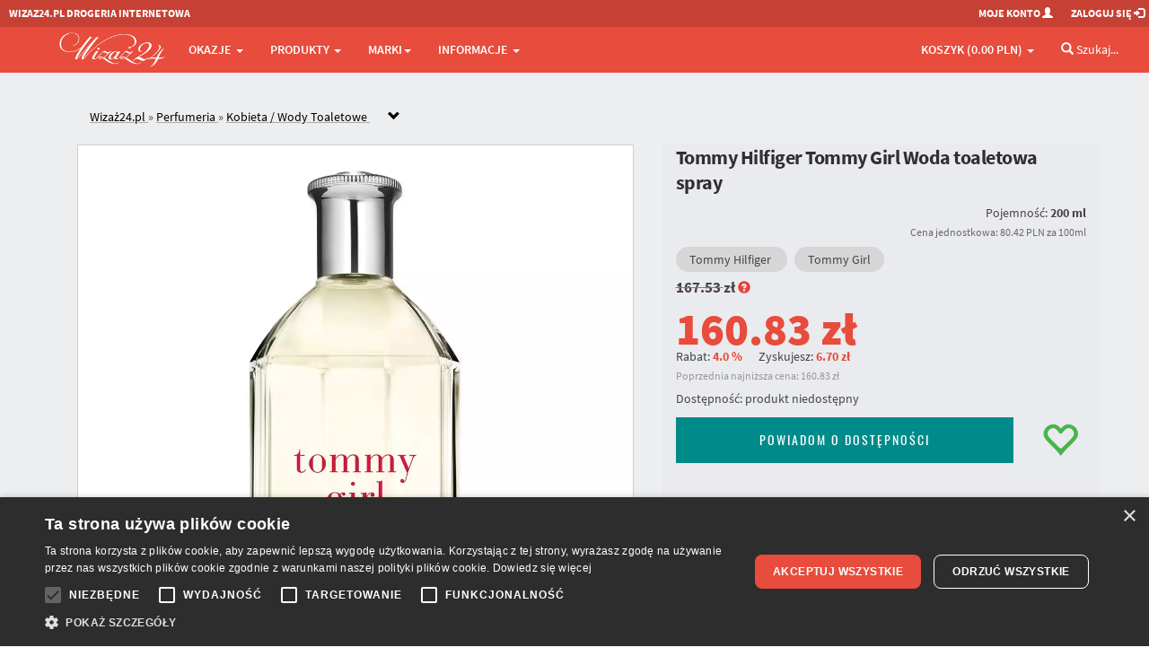

--- FILE ---
content_type: text/html; charset=utf-8
request_url: https://wizaz24.pl/tommy-hilfiger-tommy-girl-woda-toaletowa-spray-p340914
body_size: 46278
content:
<!DOCTYPE html>
<html lang="pl">
<head>
  <meta charset="utf-8">
  <meta name="viewport" content="width=device-width, initial-scale=1.0, user-scalable=yes">
  
    <meta property="og:title" content="Tommy Hilfiger Tommy Girl Woda toaletowa spray 200ml">
  <meta property="og:description" content="Tommy Girl to kwiatowo-owocowa woda toaletowa dla kobiet, wprowadzona na rynek przez dom mody Tommy Hilfiger w roku 1996. Zapach ma odzwierciedlać porywający charakter współczesnej kobiety. Można go używać niezależnie od miejsca i okoliczności - w dzień lub w nocy, w pracy i na romantycznym spotkaniu. Przeznaczony dla osób samodzielnych, pewnych siebie i wesołych, a przy tym seksownych, uczciwych i prawdziwych w swoich reakcjach. Flakon wzorowany jest na butelce aptekarskiej z XIX wieku, ma srebrny korek w kształcie znanego ze strojów projektowanych przez Hilfigera guzika.">
  <meta property="og:url" content="https://wizaz24.pl/tommy-hilfiger-tommy-girl-woda-toaletowa-spray-p340914">
  <meta property="og:image" content="https://wizaz24.plhttps://wizaz24.pl/image/ewxx3guhsk3ys229pu74">
  <meta property="product:brand" content="Tommy Hilfiger">
  <meta property="product:availability" content="in stock">
  <meta property="product:condition" content="new">
  <meta property="product:price:amount" content="160.83">
  <meta property="product:price:currency" content="PLN">
  <meta property="product:retailer_item_id" content="p340914v0">

  <meta http-equiv="Content-Type" content="text/html; charset=UTF-8" />
  <meta name="description" content="Tommy Girl to kwiatowo-owocowa woda toaletowa dla kobiet, wprowadzona na rynek przez dom mody Tommy Hilfiger w roku 1996. Zapach ma odzwierciedlać porywający charakter współczesnej kobiety. Można go używać niezależnie od miejsca i okoliczności - w dzień lub w nocy, w pracy i na romantycznym spotkaniu. Przeznaczony dla osób samodzielnych, pewnych siebie i wesołych, a przy tym seksownych, uczciwych i prawdziwych w swoich reakcjach. Flakon wzorowany jest na butelce aptekarskiej z XIX wieku, ma srebrny korek w kształcie znanego ze strojów projektowanych przez Hilfigera guzika." />
  <meta name="google-site-verification" content="hBtBBbXwiiVakTJFXWW2ftXnrSicb0PTKVoBOZ5isA4" />
  <meta name="theme-color" content="#c0392b">
  <meta name="msapplication-navbutton-color" content="#c0392b">
  <meta name="apple-mobile-web-app-status-bar-style" content="#c0392b">


  <title>TOMMY HILFIGER | TOMMY GIRL | Woda toaletowa spray | Wizaż24</title>
  <link href="https://wizaz24.pl/tommy-hilfiger-tommy-girl-woda-toaletowa-spray-p340914" rel="canonical"  />

  <link rel="apple-touch-icon" sizes="57x57" href="/favicon/apple-icon-57x57.png">
  <link rel="apple-touch-icon" sizes="60x60" href="/favicon/apple-icon-60x60.png">
  <link rel="apple-touch-icon" sizes="72x72" href="/favicon/apple-icon-72x72.png">
  <link rel="apple-touch-icon" sizes="76x76" href="/favicon/apple-icon-76x76.png">
  <link rel="apple-touch-icon" sizes="114x114" href="/favicon/apple-icon-114x114.png">
  <link rel="apple-touch-icon" sizes="120x120" href="/favicon/apple-icon-120x120.png">
  <link rel="apple-touch-icon" sizes="144x144" href="/favicon/apple-icon-144x144.png">
  <link rel="apple-touch-icon" sizes="152x152" href="/favicon/apple-icon-152x152.png">
  <link rel="apple-touch-icon" sizes="180x180" href="/favicon/apple-icon-180x180.png">
  <link rel="icon" type="image/png" sizes="192x192"  href="/favicon/android-icon-192x192.png">
  <link rel="icon" type="image/png" sizes="32x32" href="/favicon/favicon-32x32.png">
  <link rel="icon" type="image/png" sizes="96x96" href="/favicon/favicon-96x96.png">
  <link rel="icon" type="image/png" sizes="16x16" href="/favicon/favicon-16x16.png">
  <link rel="manifest" href="/favicon/manifest.json">
  <meta name="msapplication-TileColor" content="#ffffff">
  <meta name="msapplication-TileImage" content="/favicon/ms-icon-144x144.png">


 

  <!-- Google Tag Manager -->
<script>
  window.dataLayer = window.dataLayer || [];
  function gtag(){dataLayer.push(arguments);}
</script>
<script>(function(w,d,s,l,i){w[l]=w[l]||[];w[l].push({'gtm.start':
new Date().getTime(),event:'gtm.js'});var f=d.getElementsByTagName(s)[0],
j=d.createElement(s),dl=l!='dataLayer'?'&l='+l:'';j.async=true;j.src=
'https://www.googletagmanager.com/gtm.js?id='+i+dl;f.parentNode.insertBefore(j,f);
})(window,document,'script','dataLayer','GTM-W77NX4L');</script>
<!-- End Google Tag Manager -->
  
  <link href="/assets/tshop-161c12195cd689843f90e07f3b46c7b3.css" media="screen" rel="stylesheet" type="text/css" />

  <link href="/assets/tshop_product-1f67d483bd7633c98dd41b6837123ea9.css" media="screen" rel="stylesheet" type="text/css" />
  
  

  
  <script src="/assets/tshop_header-58cea751eb08053dabdab358f21eb45c.js" type="text/javascript"></script>
  <script> paceOptions = { elements: false }; </script>
</head>

<body>
<!-- Google Tag Manager (noscript) -->
<noscript><iframe src="https://www.googletagmanager.com/ns.html?id=GTM-W77NX4L"
height="0" width="0" style="display:none;visibility:hidden"></iframe></noscript>
<!-- End Google Tag Manager (noscript) -->

<!-- Google Tag Events -->
<script>
$(document).ready(function(){

  
      // gtag('js', new Date());
      // gtag('config', 'G-EZNYTW7JG6');
      gtag('event', 'view_item', {
        items: [{
          item_id: 'p340914v0',
          item_name: "Tommy Hilfiger Tommy Girl Woda toaletowa spray 200ml",
          price: 160.83,
          item_brand: 'Tommy Hilfiger',
        item_category: 'Perfumeria',
item_category2: 'Kobieta',
item_category3: 'Wody Toaletowe',

          item_variant: '', 
          quantity: 1
        }]
      });  




})
</script>
<!-- End Google Tag Events -->


<!-- Facebook Pixel Code -->
<script>
  !function(f,b,e,v,n,t,s)
  {if(f.fbq)return;n=f.fbq=function(){n.callMethod?
  n.callMethod.apply(n,arguments):n.queue.push(arguments)};
  if(!f._fbq)f._fbq=n;n.push=n;n.loaded=!0;n.version='2.0';
  n.queue=[];t=b.createElement(e);t.async=!0;
  t.src=v;s=b.getElementsByTagName(e)[0];
  s.parentNode.insertBefore(t,s)}(window, document,'script','https://connect.facebook.net/en_US/fbevents.js');
  // ponizsza komenda wylacza automatyczne sledzenia zachowania skryptu facebook - typu klikanie guzikow, czy wysylanie microdanych
  fbq('set', 'autoConfig', false, '1906510869384520');
  fbq('init', '1906510869384520');
  fbq('track', 'PageView');

  fbq('track', 'ViewContent', {
    content_ids: ['p340914v0'],
    content_type: 'product',
    value: 160.83,
    currency: 'PLN'
  });

</script>
<noscript><img height="1" width="1" style="display:none"
  src="https://www.facebook.com/tr?id=1906510869384520&ev=PageView&noscript=1"
/></noscript>
<!-- End Facebook Pixel Code -->



<!-- Modal Login start -->
<div class="modal signUpContent fade" id="ModalLogin" tabindex="-1" role="dialog">
  <div class="modal-dialog ">
    <div class="modal-content">
      <div class="modal-header">
        <button type="button" class="close" data-dismiss="modal" aria-hidden="true" aria-label="Zamknij dialog"> &times; </button>
        <h3 class="modal-title-site text-center"> Logowanie </h3>
      </div>
      <div class="modal-body">
        <form accept-charset="UTF-8" action="" id="login-form" method="post" role="button"><div style="margin:0;padding:0;display:inline"><input name="utf8" type="hidden" value="&#x2713;" /><input name="authenticity_token" type="hidden" value="gmSjsHp1SWLUcXEHvmsLzKLyQfIH056j3ybCSX9sua0=" /></div>
        <div class="form-group login-username">
          <div>
            <input name="user[email]" id="login-email" class="form-control input" size="20"
                 placeholder="Adres E-mail" type="text">
          </div>
        </div>
        <div class="form-group login-password">
          <div>
            <input name="user[password]" id="login-password" class="form-control input" size="20"
                 placeholder="Hasło" type="password">
          </div>
        </div>
        <div>
          <div>
            <span id="signin-button" class="btn  btn-block btn-lg btn-primary" >ZALOGUJ</span>
          </div>
        </div>
</form>        <!--userForm-->
        <h5 style="padding:10px 0 10px 0;" class="text-center"> LUB </h5>
        <div class="control-group">
           <a href="/connect?provider=facebook" class="btn btn-primary pull-left" style='background-color: #3B5998;'><i class="icon-facebook-square"></i> <span class="hidden-xs">Połącz z Facebookiem</span><span class="hidden-sm hidden-md hidden-lg">Facebook</span></a>
          <a href="/connect?provider=google_oauth2" class="btn btn-primary pull-right" style='background-color: #dd4b39;'><i class="icon-google-plus-square"></i> <span class="hidden-xs">Połącz z Google+</span><span class="hidden-sm hidden-md hidden-lg">Google+</span></a>
          <div class="clearfix"></div>
       </div>

      </div>
      <div class="modal-footer">
        <p class="text-center"> Pierwszy raz na Wizaż24.pl? 
        <a href="/moje_konto"><strong> Zarejestruj się. </strong></a> <br>
          <a  data-toggle="modal" data-dismiss="modal" href="#ResetPassword" title="Kliknij tutaj. Formularz do resetowania hasła"> Nie pamiętasz hasła? </a></p>
      </div>
    </div>
    <!-- /.modal-content -->

  </div>
  <!-- /.modal-dialog -->

</div>
<!-- /.Modal Login -->

<!-- Modal Restet start -->
<div class="modal signUpContent fade" id="ResetPassword" tabindex="-1" role="dialog">
  <div class="modal-dialog ">
    <div class="modal-content">
      <div class="modal-header">
        <button type="button" class="close" data-dismiss="modal" aria-hidden="true" aria-label="Zamknij dialog"> &times; </button>
        <h3 class="modal-title-site text-center"> Reset hasła </h3>
      </div>
      <div class="modal-body">
        <form accept-charset="UTF-8" action="" id="reset-form" method="post" role="button"><div style="margin:0;padding:0;display:inline"><input name="utf8" type="hidden" value="&#x2713;" /><input name="authenticity_token" type="hidden" value="gmSjsHp1SWLUcXEHvmsLzKLyQfIH056j3ybCSX9sua0=" /></div>

        <div class="form-group login-username">
          <div>
            <input name="user[email]" id="reset-email" class="form-control input" size="20"
                 placeholder="Podaj adres E-mail" type="text">
          </div>
        </div>
        <div>
          <div>
            <span id="reset-password" class="btn  btn-block btn-lg btn-primary" >Zresetuj hasło</span>
          </div>
        </div>
</form>        <!--userForm-->
      </div>
      <div class="modal-footer">
        <p class="text-center"> Na podany wyżej adres email wyślemy nowe utworzone losowo hasło. Po zalogowaniu proszę ustwić nowe hasło.</p>
      </div>
    </div>
    <!-- /.modal-content -->

  </div>
  <!-- /.modal-dialog -->

</div>
<!-- /.Modal Login -->
<script type="text/javascript">
jQuery(document).ready(function($) {

    $('#reset-password').click(function(event) {
      $.ajax({
        type: "POST",
        async: true,
        url: '/recreate_password' ,
        dataType: 'script',
        data: $("#reset-form").serialize(),
        complete: function(data,textStatus) {
          swal(data.responseText);
        }
      });
    });

    $('#signin-button').click(function(event) {
      $.ajax({
        type: "POST",
        async: true,
        url: '/users/sign_in' ,
        data: $("#login-form").serialize(),
        dataType: "script",
        complete: function(data) {
          if (data.responseText=="") {
            document.location.href=document.location.href;
          } else {
            swal(data.responseText);
          }
        }
      });
    });

});
</script>
<!-- Modal Signup start -->
<div class="modal signUpContent fade" id="ModalSignup" tabindex="-1" role="dialog">
  <div class="modal-dialog" style="overflow:hidden;">
    <div class="modal-content">
      <div class="modal-header">
        <button type="button" class="close" data-dismiss="modal" aria-hidden="true" aria-label="Zamknij dialog"> &times; </button>
        <h3 class="modal-title-site text-center"> Rejestracja </h3>
      </div>
      <div class="modal-body">
        <form accept-charset="UTF-8" action="" id="register-form" method="post" role="button"><div style="margin:0;padding:0;display:inline"><input name="utf8" type="hidden" value="&#x2713;" /><input name="authenticity_token" type="hidden" value="gmSjsHp1SWLUcXEHvmsLzKLyQfIH056j3ybCSX9sua0=" /></div>
        <div class="form-group reg-username">
          <div>
            <input name="user[user_name]" class="form-control input" size="20" placeholder="Twoja nazwa"
                 type="text">
          </div>
        </div>
        <div class="form-group reg-email">
          <div>
            <input name="user[email]" class="form-control input" size="20" placeholder="Twój E-mail" type="text">
          </div>
        </div>
        <div class="form-group reg-password">
          <div>
            <input name="user[password]" class="form-control input" size="20" placeholder="Hasło"
                 type="password">
          </div>
        </div>
        <div class="form-group reg-newsletter">
          <div>
            <input name="newsletter_permission" class="form-control input" id="modal-register-newsletter" type="checkbox" value="1" >
            <label for="modal-register-newsletter" style="display:inline;" >
              Wyrażam zgodę na otrzymywanie wiadomości elektronicznych na podany adres e-mail od drogerii Wizaż24.pl (zgoda jest warunkiem uczestnictwa w PROGRAMIE RABATOWYM dla stałych klientów)
              </label>
          </div>
        </div>

        <div>
          <div style="color: gray;font-size:12px;">
            Ta strona jest chroniona przez reCAPTCHA,
            <a href="https://policies.google.com/privacy">Politykę Prywatności Google</a> oraz
            <a href="https://policies.google.com/terms">Warunki Korzystania z usług</a>.
          </div>
          <div>
            <div id="register-button" class="btn btn-block btn-lg btn-primary" aria-label="Zarejestruj się">ZAREJESTRUJ</div>
            <input type="hidden" name="g-recaptcha-response" value="" id="g-token-register">
          </div>
        </div>
</form>        <!--userForm-->
       <h5 style="padding:10px 0 10px 0;" class="text-center"> LUB </h5>
        <div class="control-group">
           <a href="/connect?provider=facebook" class="btn btn-primary pull-left" style='background-color: #3B5998;'><i class="icon-facebook-square"></i> <span class="hidden-xs">Połącz z Facebookiem</span><span class="hidden-sm hidden-md hidden-lg">Facebook</span></a>
          <a href="/connect?provider=google_oauth2" class="btn btn-primary pull-right" style='background-color: #dd4b39;'><i class="icon-google-plus-square"></i> <span class="hidden-xs">Połącz z Google+</span><span class="hidden-sm hidden-md hidden-lg">Google+</span></a>
          <div class="clearfix"></div>
       </div>

      </div>
      <div class="modal-footer">
      <br>
        <p class="text-center"> Masz już konto? <a data-toggle="modal" data-dismiss="modal" href="#ModalLogin">
          Zaloguj się </a></p>
      </div>
    </div>
    <!-- /.modal-content -->

  </div>
  <!-- /.modal-dialog -->

</div>
<!-- /.ModalSignup End -->
<script type="text/javascript">

jQuery(document).ready(function($) {
    $('#modal-register-newsletter').on('ifToggled', function(e) {
      $.ajax({
        type: "GET",
        async: true,
        url: "/user/newsletter_permission?checked="+e.target.checked
      });       
     });

    $('#register-button').click(function(event) {
      grecaptcha.ready(function() {
        grecaptcha.execute('6Lfav_EcAAAAAJp3im4beLvI5H5G7utMK3qZy7aW', {action: 'register'}).then(function(token) {
          $("#g-token-register").val(token);
          $.ajax({
            type: "POST",
            async: true,
            url: "/user/register",
            data: $("#register-form").serialize(),
            complete: function(data) {
              if (data.responseText=="") {
                document.location.href=document.location.href;
              } else {
                swal(data.responseText);
              }
            }
          });
        });
      });
    });

});
</script>
<style type="text/css">

  .wide-container {
    padding-left: 10px;
  }
  @media (min-width: 1200px) {
    .wide-container {
      max-width: 1440px;
      margin: 0 auto;
    }
  }
  @media (max-width: 1199px) {
    .wide-container {
      max-width: 100%;
    }
  }

  @media (min-width: 768px) and (max-width: 992px) {
    li.li-blackweek > a .title1 {
      /*font-size: 24px;*/
      /*line-height: 27px;*/
    }
    li.li-blackweek > a .title2 {
      /*display: none;*/
    }
  }
  @media (max-width: 768px) {
    li.li-blackweek > a .title1 {
      margin-left: 10px;
      letter-spacing: 0em;
    }
    li.li-blackweek > a .title2 {
      margin-left: 10px;
      letter-spacing: 0em;
    }
  }

</style>

<!-- Fixed navbar start -->
<div class="navbar navbar-tshop navbar-fixed-top megamenu" role="navigation">
  <div class="navbar-top">
    <div class="wide-container">
      <div class="row">
        <div class="col-lg-9 col-md-9 col-sm-9 col-xs-9">
          <div class="pull-left ">
            <ul class="userMenu ">
              <li class="hidden-xs">
                <a href="/"><span >WIZAZ24.pl Drogeria Internetowa</span></a>
              </li>
              <!--
              <li class="phone-number">
                <a rel='nofollow' href="callto:24 362 08 08">
                  <span><i class="glyphicon glyphicon-phone-alt "></i></span>
                  <span style="margin-left:5px"> 24 362 08 08 </span>
                </a>
              </li>
              -->
            </ul>
          </div>
        </div>
        <div class="col-lg-3 col-md-3 col-sm-3 col-xs-3 no-margin no-padding">
          <div class="pull-right">
            <ul class="userMenu">
              <li><a rel='nofollow' href="/moje_konto"><span class="hidden-xs"> Moje konto</span> <i
                  class="glyphicon glyphicon-user hidden-sm "></i></a></li>
                <li><a rel='nofollow' href="#" data-toggle="modal" data-target="#ModalLogin"> <span class="hidden-xs">Zaloguj się</span>
                <i class="glyphicon glyphicon-log-in hidden-sm "></i> </a></li>
                <li class="hidden"><a rel='nofollow' href="#" data-toggle="modal" data-target="#ModalSignup"> Zarejestruj się </a></li>
            </ul>

          </div>
        </div>
      </div>
    </div>
  </div>
  <!--/.navbar-top-->

  <div class="container">
    <div class="navbar-header">
      <button type="button" class="navbar-toggle"
            style="margin-right:0.7vw;"
            data-toggle="collapse" data-target=".navbar-collapse" aria-label="Menu">
        <span class="sr-only"> Przełącznik menu </span>
        <span class="icon-bar"></span>
        <span class="icon-bar"> </span> <span class="icon-bar"> </span>
      </button>

        <!-- this part for mobile -->
        <div class="search-box pull-right hidden-lg hidden-md hidden-sm" style="margin-right:0.7vw;">
          <div class="input-group">
            <button class="btn btn-nobg getFullSearch" style="font-size: 22px;" type="button" aria-label="Szukaj">
            <i class="glyphicon glyphicon-search"></i></button>
          </div>
          <!-- /input-group -->
        </div>


      <button type="button" class="navbar-toggle basket-toggle" id="mobile-basket-toggle"
          style="margin-right: 0px;"
          data-toggle="collapse" data-target=".navbar-cart" aria-label="Koszyk">
        <i class="glyphicon glyphicon-shopping-cart colorWhite"> </i>
        <span class="cartRespons colorWhite"><span class='hidden-xxs'>Koszyk</span>  (<span  id="mobile-basket-value">0.00 PLN</span>) </span>
      </button>

      <!-- LOGO for DESKTOP -->      
      <a rel='nofollow' class="navbar-brand hidden-xs" href="/"> 
        <img class="img-responsive" src="/images/tshop/logo.png" alt="Wizaż24.pl" width="848" height="290">
      </a>  
      <!-- LOGO for MOBILE -->      
      <a rel='nofollow'  href="/" class='hidden-lg hidden-md hidden-sm' > 
        <img class="img-responsive mobile-logo" src="/images/tshop/logo.png" alt="Wizaż24.pl" width="848" height="290">
      </a>  
      <div class="hidden-lg hidden-md hidden-sm mobile-logo">DROGERIA INTERNETOWA</div>


    </div>



      <!--- koszyk mobilny -->
      <div class="navbar-cart  collapse">
              <div class="cartMenu mobileCart col-lg-4 col-xs-12 col-md-4" style="padding-left:0px;padding-right:0px;">

        <!--/.miniCartFooter-->

        <div class="w100 miniCartTable scroll-pane scroll-pane-mobile">
              <div class="text-center" style="padding:20px;">Koszyk jest pusty...</div>

        </div>
        <!--/.miniCartTable-->

      </div>



      </div>

    <div class="navbar-collapse collapse">
            <ul class="nav navbar-nav">
        <li class="dropdown megamenu-fullwidth"><a data-toggle="dropdown" class="dropdown-toggle" href="#"> Okazje <b class="caret hidden-xs"> </b><i class="glyphicon glyphicon-chevron-down"></i> </a>
  <ul class="dropdown-menu">
    <li class="megamenu-content ">
      <ul class="col-lg-3  col-sm-3 col-md-3 unstyled noMarginLeft newCollectionUl">
        <li class="no-border hidden-xs">
          <p class="promo-1"><strong> OKAZJE </strong></p>
        </li>
        <li><a class='media-object second-level-menu' href="/promocje"> Promocje </a></li>
        <li><a class='media-object second-level-menu' href="/wyprzedaz"> Wyprzedaż </a></li>
        <li><a class='media-object second-level-menu' href="/nowosci"> Nowości </a></li>
        <li><a class='media-object second-level-menu' href="/bestsellery"> Bestsellery </a></li>
      </ul>
            <ul class="col-lg-3  col-sm-3 col-md-3  col-xs-4 hidden-xs" style="padding-top:10px;">
              <li style="border-bottom: 0;">
                <a rel="nofollow" class="newProductMenuBlock" href="https://wizaz24.pl/dr-irena-eris-m348">
                  <img class="img-responsive" src="https://wizaz24.pl/image/lspwe8hs398z896fkrls" alt="Promocja">
                </a>
              </li>
            </ul>
            <ul class="col-lg-3  col-sm-3 col-md-3  col-xs-4 hidden-xs" style="padding-top:10px;">
              <li style="border-bottom: 0;">
                <a rel="nofollow" class="newProductMenuBlock" href="/promocja/mydla-marsylskie-le-chatelard-1820-w-wizaz24-super-cena-43procent-pr2157">
                  <img class="img-responsive" src="https://wizaz24.pl/image/x872c5p6zeus8zm7733g" alt="Promocja">
                </a>
              </li>
            </ul>
            <ul class="col-lg-3  col-sm-3 col-md-3  col-xs-4 hidden-xs" style="padding-top:10px;">
              <li style="border-bottom: 0;">
                <a rel="nofollow" class="newProductMenuBlock" href="/promocja/okazje-dnia-pr122">
                  <img class="img-responsive" src="https://wizaz24.pl/image/l6sdzt99cefff5nhcel9" alt="Promocja">
                </a>
              </li>
            </ul>

    </li>
  </ul>
</li>        <style type="text/css">
  .category-switch,
  .mobile-category-switch {
    background: #f2f2f2 none repeat scroll 0 0;
    font-family: Oswald,Helvetica Neue;
    font-weight: lighter;
    margin-bottom: 3px;
    padding: 3px 0;    
    text-align: center;
    text-transform: uppercase;
    cursor: pointer;
  }
  .mobile-category-switch {
    background: #E14232 none repeat scroll 0 0;
    margin-bottom: 5px;
    padding: 5px 0;    color:white;
    text-align: left;
    padding-left:10px;
  }
  .category-switch.active,
  .mobile-category-switch.active {
    color: #ffffff;
    background: #c0392b none repeat scroll 0 0;
  }
  .category-switch.hoverme {
    color: #ffffff;
    background: #e74c3c none repeat scroll 0 0;
  }
  .category-content, .mobile-category-content {
    display: none;
  }

  .mobile-category-content .subcategory {
    padding-left: 10px;
  }
</style>

<li class="dropdown megamenu-fullwidth" ><a data-toggle="dropdown" class="dropdown-toggle" href="#">PRODUKTY <b class="caret hidden-xs"> </b><i class="glyphicon glyphicon-chevron-down"></i> </a>
  <ul class="dropdown-menu" id="categories">
    <li class="megamenu-content ProductDetailsList">
      <!-- Czesc desktopowa -->
      <div class='hidden-xs'>
        <div id="categories_switches" class="col-lg-2 col-sm-2 col-md-2">
        
          <div id="category-switch-32" class="category-switch">COŚ NA PREZENT</div>
          <div id="category-switch-13" class="category-switch">Twarz</div>
          <div id="category-switch-14" class="category-switch">Makijaż</div>
          <div id="category-switch-15" class="category-switch">Ciało</div>
          <div id="category-switch-16" class="category-switch">Dłonie i stopy</div>
          <div id="category-switch-17" class="category-switch">Włosy</div>
          <div id="category-switch-18" class="category-switch">Zdrowie</div>
          <div id="category-switch-19" class="category-switch">Dziecko</div>
          <div id="category-switch-20" class="category-switch">Mężczyzna</div>
          <div id="category-switch-21" class="category-switch">Perfumeria</div>
          <div id="category-switch-22" class="category-switch">Akcesoria</div>
          <div id="category-switch-24" class="category-switch">Zestawy</div>
          <div id="category-switch-26" class="category-switch">Azjatyckie</div>
          <div id="category-switch-27" class="category-switch">Wschodnie</div>
          <div id="category-switch-28" class="category-switch">Orientalne</div>
          <div id="category-switch-33" class="category-switch">Erotyka 18+</div>
          <div id="category-switch-36" class="category-switch">Dom i środki czystości</div>
          <div id="category-switch-34" class="category-switch">Zwierzęta</div>
        </div>

          <ul class="col-lg-2  col-sm-2 col-md-2 unstyled category-content" rel="cat-32">
                <li><strong>
                  <div>DLA KOBIET</div>
                </strong></li>


                <li><strong>
                  <a class='dd-menu-link' href="/zestawy-prezentowe-g116">Zestawy prezentowe</a>
                </strong></li>

                  <li><a href="/zestawy-prezentowe-zestawy-perfumeryjne-k512">Zestawy perfumeryjne</a></li>
                  <li><a href="/zestawy-prezentowe-zestawy-makijazowe-k524">Zestawy makijażowe</a></li>
                  <li><a href="/zestawy-prezentowe-zestawy-pedzli-k545">Zestawy pędzli</a></li>
                  <li><a href="/zestawy-prezentowe-pielegnacja-twarzy-k506">Pielęgnacja twarzy</a></li>
                  <li><a href="/zestawy-prezentowe-pielegnacja-ciala-k509">Pielęgnacja ciała</a></li>
                  <li><a href="/zestawy-prezentowe-pielegnacja-wlosow-k515">Pielęgnacja włosów</a></li>

                <li><strong>
                  <a class='dd-menu-link' href="/perfumeria-g131">Perfumeria</a>
                </strong></li>

                  <li><a href="/perfumeria-wody-toaletowe-k554">Wody toaletowe</a></li>
                  <li><a href="/perfumeria-wody-perfumowane-k557">Wody perfumowane</a></li>
                  <li><a href="/perfumeria-wody-kolonskie-k1050">Wody kolońskie</a></li>
                  <li><a href="/perfumeria-zestawy-perfumeryjne-k569">Zestawy perfumeryjne</a></li>
                  <li><a href="/perfumeria-kule-babeczki-kapielowe-k581">Kule babeczki kąpielowe</a></li>

                <li><strong>
                  <a class='dd-menu-link' href="/bizuteria-g172">Biżuteria</a>
                </strong></li>

                  <li><a href="/bizuteria-kolczyki-k740">Kolczyki</a></li>
                  <li><a href="/bizuteria-naszyjniki-k742">Naszyjniki</a></li>
                  <li><a href="/bizuteria-bransolety-k744">Bransolety</a></li>
                  <li><a href="/bizuteria-breloczki-k996">Breloczki</a></li>
                  <li><a href="/bizuteria-portfele-k1005">Portfele</a></li>
                  <li><a href="/bizuteria-broszki-k1155">Broszki</a></li>
                  <li><a href="/bizuteria-smycze-do-telefonow-k1158">Smycze do telefonów</a></li>
                  <li><a href="/bizuteria-pierscionki-k1161">Pierścionki</a></li>

          </ul>
          <ul class="col-lg-2  col-sm-2 col-md-2 unstyled category-content" rel="cat-32">
                <li><strong>
                  <div>DLA MĘŻCZYZN</div>
                </strong></li>


                <li><strong>
                  <a class='dd-menu-link' href="/zestawy-prezentowe-g119">Zestawy prezentowe</a>
                </strong></li>

                  <li><a href="/zestawy-prezentowe-zestawy-perfumeryjne-k518">Zestawy perfumeryjne</a></li>
                  <li><a href="/zestawy-prezentowe-pielegnacja-twarzy-k521">Pielęgnacja twarzy</a></li>
                  <li><a href="/zestawy-prezentowe-pielegnacja-ciala-k527">Pielęgnacja ciała</a></li>
                  <li><a href="/zestawy-prezentowe-dla-brodacza-k530">Dla Brodacza</a></li>

                <li><strong>
                  <a class='dd-menu-link' href="/perfumeria-g134">Perfumeria</a>
                </strong></li>

                  <li><a href="/perfumeria-wody-toaletowe-k560">Wody toaletowe</a></li>
                  <li><a href="/perfumeria-wody-po-goleniu-k563">Wody po goleniu</a></li>
                  <li><a href="/perfumeria-wody-kolonskie-k566">Wody kolońskie</a></li>
                  <li><a href="/perfumeria-zestawy-perfumeryjne-k572">Zestawy perfumeryjne</a></li>

          </ul>
          <ul class="col-lg-2  col-sm-2 col-md-2 unstyled category-content" rel="cat-32">
                <li><strong>
                  <div>DLA MŁODZIEŻY I DZIECI</div>
                </strong></li>


                <li><strong>
                  <a class='dd-menu-link' href="/zestawy-prezentowe-g122">Zestawy prezentowe</a>
                </strong></li>

                  <li><a href="/zestawy-prezentowe-perfumy-i-mgielki-k533">Perfumy i mgiełki</a></li>
                  <li><a href="/zestawy-prezentowe-pielegnacja-ciala-k536">Pielęgnacja ciała</a></li>
                  <li><a href="/zestawy-prezentowe-ozdoby-do-wlosow-k548">Ozdoby do włosów</a></li>
                  <li><a href="/zestawy-prezentowe-babeczki-kule-kapielowe-k578">Babeczki kule kąpielowe</a></li>
                  <li><a href="/zestawy-prezentowe-kapielowe-szalenstwo-k608">Kąpielowe szaleństwo</a></li>
                  <li><a href="/akcesoria-wlosy-g54?brands=1481,595,376">Szczotki do włosów</a></li>
                  <li><a href="/zestawy-prezentowe-ozdoby-paznokci-k808">Ozdoby paznokci</a></li>

                <li><strong>
                  <a class='dd-menu-link' href="/na-plaze-g225">Na plażę</a>
                </strong></li>

                  <li><a href="/na-plaze-zabawki-i-akcesoria-k1020">Zabawki i akcesoria</a></li>

          </ul>
          <ul class="col-lg-2  col-sm-2 col-md-2 unstyled category-content" rel="cat-32">
                <li><strong>
                  <div>ŚWIĄTECZNIE W DOMU</div>
                </strong></li>


                <li><strong>
                  <a class='dd-menu-link' href="/unisex-g128">Unisex</a>
                </strong></li>

                  <li><a href="/unisex-swiece-i-woski-zapachowe-k539">Świece i Woski zapachowe</a></li>
                  <li><a href="/unisex-kominki-zapachowe-k1038">Kominki zapachowe</a></li>
                  <li><a href="/unisex-swiece-dekoracyjne-k542">Świece dekoracyjne</a></li>
                  <li><a href="/unisex-kule-babeczki-kapielowe-k575">Kule babeczki kąpielowe</a></li>

                <li><strong>
                  <a class='dd-menu-link' href="/vochery-bony-zakupowe-g216">Vochery Bony zakupowe</a>
                </strong></li>

                  <li><a href="/vochery-bony-zakupowe-bony-zakupowe-k1002">Bony zakupowe</a></li>

                <li><strong>
                  <a class='dd-menu-link' href="/portfele-g222">Portfele / Etui</a>
                </strong></li>

                  <li><a href="/portfele-portfele-damskie-k1008">Portfele damskie</a></li>
                  <li><a href="/portfele-portfele-meskie-k1011">Portfele męskie</a></li>
                  <li><a href="/portfele-etui-na-okulary-k1089">Etui na okulary</a></li>

                <li><strong>
                  <a class='dd-menu-link' href="/ozdoby-choinkowe-g210">Ozdoby świąteczne</a>
                </strong></li>

                  <li><a href="/ozdoby-choinkowe-bombki-k990">Bombki</a></li>
                  <li><a href="/ozdoby-choinkowe-maskotki-dekoracyjne-k1044">Maskotki dekoracyjne</a></li>
                  <li><a href="/ozdoby-choinkowe-ozdoby-swiateczne-k1047">Ozdoby świąteczne</a></li>

          </ul>
          <ul class="col-lg-2  col-sm-2 col-md-2 unstyled category-content" rel="cat-13">
                <li><strong>
                  <a class='dd-menu-link' href="/twarz-kremy-g1">KREMY</a>
                </strong></li>

                  <li><a href="/kremy-nawilzajace-k91">Nawilżające</a></li>
                  <li><a href="/kremy-kremy-bb-cc-k423">Kremy BB / CC</a></li>
                  <li><a href="/kremy-przeciwzmarszczkowe-dzien-k240">Przeciwzmarszczkowe/ Dzień</a></li>
                  <li><a href="/kremy-przeciwzmarszczkowe-noc-k93">Przeciwzmarszczkowe/ Noc</a></li>
                  <li><a href="/kremy-regenerujace-k92">Regenerujące</a></li>
                  <li><a href="/kremy-pod-oczy-k94">Pod oczy </a></li>
                  <li><a href="/kremy-liftingujace-k95">Liftingujące </a></li>
                  <li><a href="/kremy-wzmacniajace-k96">Wzmacniające </a></li>
                  <li><a href="/kremy-odzywcze-k97">Odżywcze  </a></li>
                  <li><a href="/kremy-ochronne-k98">Ochronne </a></li>
                  <li><a href="/kremy-matujace-k280">Matujące</a></li>
                  <li><a href="/kremy-inne-k796">Inne</a></li>

          </ul>
          <ul class="col-lg-2  col-sm-2 col-md-2 unstyled category-content" rel="cat-13">
                <li><strong>
                  <a class='dd-menu-link' href="/twarz-oczyszczanie-g2">OCZYSZCZANIE</a>
                </strong></li>

                  <li><a href="/oczyszczanie-toniki-hydrolaty-k99">Toniki / Hydrolaty</a></li>
                  <li><a href="/oczyszczanie-olejki-k409">Olejki</a></li>
                  <li><a href="/oczyszczanie-mleczka-k100">Mleczka</a></li>
                  <li><a href="/oczyszczanie-zele-k241">Żele</a></li>
                  <li><a href="/oczyszczanie-maski-k103">Maski </a></li>
                  <li><a href="/oczyszczanie-maski-w-plachcie-k410">Maski w płachcie</a></li>
                  <li><a href="/oczyszczanie-glinki-k357">Glinki</a></li>
                  <li><a href="/oczyszczanie-peelingi-k101">Peelingi</a></li>
                  <li><a href="/oczyszczanie-plyny-micelarne-k102">Płyny Micelarne </a></li>
                  <li><a href="/oczyszczanie-emulsje-pianki-k106">Emulsje / Pianki</a></li>
                  <li><a href="/oczyszczanie-akcesoria-k104">Akcesoria </a></li>

          </ul>
          <ul class="col-lg-2  col-sm-2 col-md-2 unstyled category-content" rel="cat-13">
                <li><strong>
                  <a class='dd-menu-link' href="/twarz-opalanie-g3">OPALANIE</a>
                </strong></li>

                  <li><a href="/opalanie-filtry-spf-do-twarzy-k1128">Filtry SPF do twarzy</a></li>
                  <li><a href="/opalanie-filtry-spf-do-ciala-k1131">Filtry SPF do ciała</a></li>
                  <li><a href="/opalanie-opalanie-k108">Opalanie</a></li>
                  <li><a href="/opalanie-samoopalacze-k107">Samoopalacze</a></li>
                  <li><a href="/opalanie-kremy-brazujace-k748">Kremy</a></li>
                  <li><a href="/opalanie-puder-brazujacy-k750">Pudry</a></li>

          </ul>
          <ul class="col-lg-2  col-sm-2 col-md-2 unstyled category-content" rel="cat-13">
                <li><strong>
                  <a class='dd-menu-link' href="/twarz-pozostale-g50">POZOSTAŁE </a>
                </strong></li>

                  <li><a href="/pozostale-serum-k268">Serum</a></li>
                  <li><a href="/pozostale-kremy-z-podkladem-k269">Kremy z Podkładem</a></li>
                  <li><a href="/pozostale-preparaty-w-zelu-k272">Preparaty w Żelu</a></li>
                  <li><a href="/pozostale-olejki-k278">Olejki</a></li>
                  <li><a href="/pozostale-zestawy-prezentowe-k340">Zestawy prezentowe</a></li>
                  <li><a href="/pozostale-rollery-do-masazu-k696">Rollery / Mezoterapia</a></li>
                  <li><a href="/pozostale-mgielki-do-twarzy-k752">Mgiełki</a></li>

          </ul>
          <ul class="col-lg-2  col-sm-2 col-md-2 unstyled category-content" rel="cat-14">
                <li><strong>
                  <a class='dd-menu-link' href="/makijaz-twarz-g6">TWARZ</a>
                </strong></li>

                  <li><a href="/twarz-podklady-fluidy-k116">Podkłady/ Fluidy </a></li>
                  <li><a href="/twarz-kremy-bb-i-cc-k1125">Kremy BB i CC</a></li>
                  <li><a href="/twarz-pudry-pudry-brazujace-k117">Pudry / Pudry brązujące</a></li>
                  <li><a href="/twarz-roze-do-policzkow-k118">Róże Do Policzków</a></li>
                  <li><a href="/twarz-korektory-k119">Korektory  </a></li>
                  <li><a href="/twarz-bazy-pod-makijaz-fixery-k120">Bazy Pod Makijaż/ Fixery</a></li>
                  <li><a href="/twarz-rozswietlacze-do-twarzy-k726">Rozświetlacze do twarzy</a></li>
                  <li><a href="/twarz-utrwalacze-do-makijazu-k728">Utrwalacze do makijażu</a></li>

          </ul>
          <ul class="col-lg-2  col-sm-2 col-md-2 unstyled category-content" rel="cat-14">
                <li><strong>
                  <a class='dd-menu-link' href="/makijaz-oczy-g4">OCZY</a>
                </strong></li>

                  <li><a href="/oczy-maskary-tusze-k109">Maskary / Tusze</a></li>
                  <li><a href="/oczy-cienie-do-powiek-palety-k112">Cienie do powiek / Palety</a></li>
                  <li><a href="/oczy-bazy-pod-cienie-k746">Bazy pod cienie</a></li>
                  <li><a href="/oczy-eyelinery-markery-k111">Eyelinery / Markery</a></li>
                  <li><a href="/oczy-kredki-k110">Kredki </a></li>
                  <li><a href="/oczy-sztuczne-rzesy-k342">Sztuczne Rzęsy</a></li>
                  <li><a href="/oczy-korektory-k730">Korektory</a></li>
                  <li><a href="/oczy-odzywki-k247">Odżywki</a></li>

                <li><strong>
                  <a class='dd-menu-link' href="/makijaz-usta-g5">USTA</a>
                </strong></li>

                  <li><a href="/usta-szminki-k113">Szminki</a></li>
                  <li><a href="/usta-blyszczyki-k114">Błyszczyki </a></li>
                  <li><a href="/usta-konturowki-k115">Konturówki </a></li>
                  <li><a href="/usta-peeling-do-ust-k690">Peeling do ust</a></li>

          </ul>
          <ul class="col-lg-2  col-sm-2 col-md-2 unstyled category-content" rel="cat-14">
                <li><strong>
                  <a class='dd-menu-link' href="/makijaz-brwi-g168">BRWI</a>
                </strong></li>

                  <li><a href="/brwi-mydelka-do-brwi-k940">Mydełka do brwi</a></li>
                  <li><a href="/brwi-henna-k714">Henna</a></li>
                  <li><a href="/brwi-kredki-k708">Kredki</a></li>
                  <li><a href="/brwi-cienie-k710">Cienie</a></li>
                  <li><a href="/brwi-woski-k712">Woski</a></li>
                  <li><a href="/brwi-zele-k716">Żele</a></li>
                  <li><a href="/brwi-odzywki-k718">Odżywki</a></li>
                  <li><a href="/brwi-pedzle-k720">Pędzle</a></li>
                  <li><a href="/brwi-marker-k722">Marker</a></li>
                  <li><a href="/brwi-pomady-k724">Pomady</a></li>
                  <li><a href="/brwi-pisak-k732">Pisak</a></li>

          </ul>
          <ul class="col-lg-2  col-sm-2 col-md-2 unstyled category-content" rel="cat-14">
                <li><strong>
                  <a class='dd-menu-link' href="/makijaz-akcesoria-g7">AKCESORIA</a>
                </strong></li>

                  <li><a href="/akcesoria-pedzle-k121">Pędzle</a></li>
                  <li><a href="/akcesoria-sztuczne-rzesy-k123">Sztuczne Rzęsy </a></li>
                  <li><a href="/akcesoria-pesety-k343">Pęsety</a></li>
                  <li><a href="/akcesoria-zalotki-k814">Zalotki</a></li>
                  <li><a href="/akcesoria-gabeczki-k122">Gąbeczki </a></li>
                  <li><a href="/akcesoria-pozostale-k271">Pozostałe</a></li>
                  <li><a href="/akcesoria-lusterka-k358">Lusterka</a></li>
                  <li><a href="/akcesoria-trymery-k1116">Trymery</a></li>

                <li><strong>
                  <a class='dd-menu-link' href="/makijaz-zestawy-g104">Zestawy</a>
                </strong></li>

                  <li><a href="/zestawy-zestawy-makijazowe-k494">Zestawy makijażowe</a></li>
                  <li><a href="/zestawy-zestawy-pedzli-k611">Zestawy pędzli</a></li>

          </ul>
          <ul class="col-lg-2  col-sm-2 col-md-2 unstyled category-content" rel="cat-15">
                <li><strong>
                  <a class='dd-menu-link' href="/cialo-pielegnacja-g8">PIELĘGNACJA</a>
                </strong></li>

                  <li><a href="/pielegnacja-balsamy-k126">Balsamy</a></li>
                  <li><a href="/pielegnacja-mleczka-k127">Mleczka</a></li>
                  <li><a href="/pielegnacja-masla-k128">Masła</a></li>
                  <li><a href="/pielegnacja-oliwki-olejki-k129">Oliwki / Olejki</a></li>
                  <li><a href="/pielegnacja-kremy-k274">Kremy</a></li>
                  <li><a href="/pielegnacja-pielegnacja-biustu-k130">Pielęgnacja Biustu</a></li>
                  <li><a href="/pielegnacja-inne-k270">Inne</a></li>
                  <li><a href="/pielegnacja-antycellulit-k344">Antycellulit</a></li>
                  <li><a href="/pielegnacja-szczotkowanie-ciala-k663">Szczotkowanie ciała</a></li>

                <li><strong>
                  <a class='dd-menu-link' href="/cialo-opalanie-g11">OPALANIE</a>
                </strong></li>

                  <li><a href="/opalanie-do-opalania-k141">Do Opalania</a></li>
                  <li><a href="/opalanie-po-opalaniu-k142">Po Opalaniu</a></li>
                  <li><a href="/opalanie-preparaty-brazujace-k143">Preparaty Brązujące</a></li>
                  <li><a href="/opalanie-przyspieszacz-k704">Przyspieszacz</a></li>
                  <li><a href="/opalanie-rekawice-do-samoopalacza-k1056">Rękawice do samoopalacza</a></li>

          </ul>
          <ul class="col-lg-2  col-sm-2 col-md-2 unstyled category-content" rel="cat-15">
                <li><strong>
                  <a class='dd-menu-link' href="/cialo-kapiel-oczyszczanie-g9">KĄPIEL / OCZYSZCZANIE</a>
                </strong></li>

                  <li><a href="/kapiel-oczyszczanie-mydla-plyny-k131">Mydła / Płyny </a></li>
                  <li><a href="/kapiel-oczyszczanie-zele-k133">Żele</a></li>
                  <li><a href="/kapiel-oczyszczanie-olejki-emulsje-k132">Olejki / Emulsje </a></li>
                  <li><a href="/kapiel-oczyszczanie-peelingi-k249">Peelingi</a></li>
                  <li><a href="/kapiel-oczyszczanie-sol-do-kapieli-k250">Sól Do Kąpieli</a></li>
                  <li><a href="/kapiel-oczyszczanie-gabki-myjki-kapielowe-k361">Gąbki / Myjki kąpielowe</a></li>
                  <li><a href="/kapiel-oczyszczanie-akcesoria-k135">Akcesoria</a></li>

          </ul>
          <ul class="col-lg-2  col-sm-2 col-md-2 unstyled category-content" rel="cat-15">
                <li><strong>
                  <a class='dd-menu-link' href="/cialo-higiena-intymna-g10">HIGIENA INTYMNA</a>
                </strong></li>

                  <li><a href="/higiena-intymna-plyny-k136">Płyny</a></li>
                  <li><a href="/higiena-intymna-zele-k137">Żele</a></li>
                  <li><a href="/higiena-intymna-emulsje-k138">Emulsje</a></li>
                  <li><a href="/higiena-intymna-srodki-higieniczne-k140">Środki Higieniczne</a></li>
                  <li><a href="/higiena-intymna-podpaski-k672">Podpaski</a></li>
                  <li><a href="/higiena-intymna-tampony-k674">Tampony</a></li>
                  <li><a href="/higiena-intymna-kubeczki-menstruacyjne-k676">Kubeczki menstruacyjne</a></li>
                  <li><a href="/higiena-intymna-chusteczki-do-higieny-intymnej-k756">Chusteczki</a></li>

          </ul>
          <ul class="col-lg-2  col-sm-2 col-md-2 unstyled category-content" rel="cat-15">
                <li><strong>
                  <a class='dd-menu-link' href="/cialo-depilacja-kobieca-g12">DEPILACJA KOBIECA</a>
                </strong></li>

                  <li><a href="/depilacja-kobieca-zele-k144">Żele </a></li>
                  <li><a href="/depilacja-kobieca-kremy-k251">Kremy</a></li>
                  <li><a href="/depilacja-kobieca-plastry-k252">Plastry</a></li>
                  <li><a href="/depilacja-kobieca-wosk-k253">Wosk</a></li>
                  <li><a href="/depilacja-kobieca-preparaty-po-depilacji-k145">Preparaty Po Depilacji</a></li>
                  <li><a href="/depilacja-kobieca-wklady-maszynki-k146">Wkłady / Maszynki</a></li>

                <li><strong>
                  <a class='dd-menu-link' href="/cialo-antyperspiranty-g13">ANTYPERSPIRANTY</a>
                </strong></li>

                  <li><a href="/antyperspiranty-antyperspirant-roll-on-k147">Antyperspirant Roll On </a></li>
                  <li><a href="/antyperspiranty-antyperspirant-sztyft-k148">Antyperspirant Sztyft</a></li>
                  <li><a href="/antyperspiranty-antyperspiranty-spray-k1107">Antyperspiranty Spray</a></li>
                  <li><a href="/antyperspiranty-dezodorant-spray-k149">Dezodorant Spray</a></li>
                  <li><a href="/antyperspiranty-dezodoranty-w-kremie-k487">Dezodoranty w kremie</a></li>
                  <li><a href="/antyperspiranty-dezodorant-bez-aluminium-k754">Dezodorant bez aluminium</a></li>

                <li><strong>
                  <a class='dd-menu-link' href="/cialo-zestawy-g98">Zestawy</a>
                </strong></li>

                  <li><a href="/zestawy-zestawy-do-pielegnacji-ciala-k491">Zestawy do pielęgnacji ciała</a></li>

          </ul>
          <ul class="col-lg-2  col-sm-2 col-md-2 unstyled category-content" rel="cat-16">
                <li><strong>
                  <a class='dd-menu-link' href="/dlonie-i-stopy-pielegnacja-paznokci-g15">PIELĘGNACJA PAZNOKCI</a>
                </strong></li>

                  <li><a href="/pielegnacja-paznokci-odzywki-k154">Odżywki</a></li>
                  <li><a href="/pielegnacja-paznokci-kremy-k155">Kremy</a></li>
                  <li><a href="/pielegnacja-paznokci-preparaty-k156">Preparaty</a></li>

                <li><strong>
                  <a class='dd-menu-link' href="/dlonie-i-stopy-pielegnacja-dloni-g14">PIELĘGNACJA DŁONI</a>
                </strong></li>

                  <li><a href="/pielegnacja-dloni-kremy-balsamy-k150">Kremy / Balsamy</a></li>
                  <li><a href="/pielegnacja-dloni-zele-peelingi-k151">Żele / Peelingi</a></li>
                  <li><a href="/pielegnacja-dloni-inne-k152">Inne</a></li>

          </ul>
          <ul class="col-lg-2  col-sm-2 col-md-2 unstyled category-content" rel="cat-16">
                <li><strong>
                  <a class='dd-menu-link' href="/dlonie-i-stopy-stylizacja-paznokci-g16">STYLIZACJA PAZNOKCI</a>
                </strong></li>

                  <li><a href="/stylizacja-paznokci-lampy-led-do-paznokci-k758">Lampy</a></li>
                  <li><a href="/stylizacja-paznokci-lakiery-hybrydowe-k373">Lakiery Hybrydowe</a></li>
                  <li><a href="/stylizacja-paznokci-zestawy-do-hybryd-k374">Zestawy Do Hybryd</a></li>
                  <li><a href="/stylizacja-paznokci-zmywacze-k159">Zmywacze</a></li>
                  <li><a href="/stylizacja-paznokci-zele-uv-k437">Żele UV</a></li>
                  <li><a href="/stylizacja-paznokci-akcesoria-k160">Akcesoria</a></li>
                  <li><a href="/stylizacja-paznokci-ozdoby-do-paznokci-k443">Ozdoby do paznokci</a></li>
                  <li><a href="/stylizacja-paznokci-lakiery-k158">Lakiery</a></li>
                  <li><a href="/stylizacja-paznokci-sztuczne-paznokcie-k694">Sztuczne paznokcie</a></li>
                  <li><a href="/stylizacja-paznokci-frezarki-k1101">Frezarki</a></li>
                  <li><a href="/stylizacja-paznokci-frezy-k1098">Frezy</a></li>

          </ul>
          <ul class="col-lg-2  col-sm-2 col-md-2 unstyled category-content" rel="cat-16">
                <li><strong>
                  <a class='dd-menu-link' href="/dlonie-i-stopy-pielegnacja-stop-g17">PIELĘGNACJA STÓP</a>
                </strong></li>

                  <li><a href="/pielegnacja-stop-kremy-balsamy-k161">Kremy / Balsamy</a></li>
                  <li><a href="/pielegnacja-stop-preparaty-odswiezajace-k254">Preparaty Odświeżające</a></li>
                  <li><a href="/pielegnacja-stop-peelingi-mydla-k255">Peelingi / Mydła</a></li>
                  <li><a href="/pielegnacja-stop-pudry-k256">Pudry</a></li>
                  <li><a href="/pielegnacja-stop-akcesoria-k162">Akcesoria</a></li>

          </ul>
          <ul class="col-lg-2  col-sm-2 col-md-2 unstyled category-content" rel="cat-16">
          </ul>
          <ul class="col-lg-2  col-sm-2 col-md-2 unstyled category-content" rel="cat-17">
                <li><strong>
                  <a class='dd-menu-link' href="/wlosy-szampony-g18">SZAMPONY</a>
                </strong></li>

                  <li><a href="/szampony-wlosy-slabe-zniszczone-k258">Włosy Słabe / Zniszczone</a></li>
                  <li><a href="/szampony-wlosy-przetluszczajace-sie-k164">Włosy Przetłuszczające Się </a></li>
                  <li><a href="/szampony-wlosy-blond-k165">Włosy Blond </a></li>
                  <li><a href="/szampony-wlosy-farbowane-k166">Włosy Farbowane</a></li>
                  <li><a href="/szampony-wlosy-suche-k257">Włosy Suche</a></li>
                  <li><a href="/szampony-szampon-do-wlosow-kreconych-k780">Włosy kręcone</a></li>
                  <li><a href="/szampony-wlosy-z-lupiezem-k163">Włosy z Łupieżem</a></li>
                  <li><a href="/szampony-2w1-z-odzywka-k167">2w1 z Odżywką</a></li>
                  <li><a href="/szampony-suche-w-sprayu-pudry-k179">Suche w Sprayu / Pudry</a></li>
                  <li><a href="/szampony-inne-k168">Inne</a></li>
                  <li><a href="/szampony-szampon-w-kostce-k692">Szampon w kostce</a></li>
                  <li><a href="/szampony-peeling-do-wlosow-k772">Peeling do włosów</a></li>
                  <li><a href="/szampony-naturalny-szampon-do-wlosow-k782">Naturalne</a></li>

          </ul>
          <ul class="col-lg-2  col-sm-2 col-md-2 unstyled category-content" rel="cat-17">
                <li><strong>
                  <a class='dd-menu-link' href="/wlosy-odzywki-g19">ODŻYWKI</a>
                </strong></li>

                  <li><a href="/odzywki-do-splukiwania-k169">Do Spłukiwania</a></li>
                  <li><a href="/odzywki-bez-splukiwania-k170">Bez Spłukiwania</a></li>
                  <li><a href="/odzywki-emolientowe-k706">Emolientowe</a></li>
                  <li><a href="/odzywki-odzywka-humektantowa-k768">Humektantowe</a></li>
                  <li><a href="/odzywki-naturalna-odzywka-do-wlosow-k770">Naturalne</a></li>
                  <li><a href="/odzywki-odzywka-do-wlosow-kreconych-k760">Do włosów kręconych</a></li>
                  <li><a href="/odzywki-odzywka-do-wlosow-suchych-k762">Do włosów suchych</a></li>
                  <li><a href="/odzywki-odzywka-do-wlosow-farbowanych-k764">Do włosów farbowanych</a></li>
                  <li><a href="/odzywki-odzywka-w-sprayu-k766">Odżywka w sprayu</a></li>
                  <li><a href="/odzywki-wcierki-do-skory-glowy-wlosow-k954">Wcierki do skóry głowy włosów</a></li>
                  <li><a href="/odzywki-termoochrona-k1173">Termoochrona</a></li>

          </ul>
          <ul class="col-lg-2  col-sm-2 col-md-2 unstyled category-content" rel="cat-17">
                <li><strong>
                  <a class='dd-menu-link' href="/wlosy-pielegnacja-g20">PIELĘGNACJA</a>
                </strong></li>

                  <li><a href="/pielegnacja-maski-k171">Maski</a></li>
                  <li><a href="/pielegnacja-kremy-mleczka-k172">Kremy / Mleczka</a></li>
                  <li><a href="/pielegnacja-balsamy-k273">Balsamy</a></li>
                  <li><a href="/pielegnacja-serum-k259">Serum</a></li>
                  <li><a href="/pielegnacja-mgielki-k260">Mgiełki</a></li>
                  <li><a href="/pielegnacja-jedwab-k261">Jedwab</a></li>
                  <li><a href="/pielegnacja-oleje-kuracje-ampulki-k262">Oleje / Kuracje / Ampułki</a></li>
                  <li><a href="/pielegnacja-wcierki-do-wlosow-k698">Wcierki do włosów</a></li>
                  <li><a href="/pielegnacja-termoochrona-k1179">Termoochrona</a></li>

                <li><strong>
                  <a class='dd-menu-link' href="/wlosy-stylizacja-g21">STYLIZACJA</a>
                </strong></li>

                  <li><a href="/stylizacja-zele-k173">Żele</a></li>
                  <li><a href="/stylizacja-pianki-k174">Pianki</a></li>
                  <li><a href="/stylizacja-lakiery-k175">Lakiery</a></li>
                  <li><a href="/stylizacja-gumy-kleje-k263">Gumy / Kleje</a></li>
                  <li><a href="/stylizacja-nablyszczacz-do-wlosow-k812">Nabłyszczacz do włosów</a></li>
                  <li><a href="/stylizacja-pasty-k700">Pasty</a></li>
                  <li><a href="/stylizacja-pomady-k702">Pomady</a></li>
                  <li><a href="/stylizacja-termoochrona-k1176">Termoochrona</a></li>
                  <li><a href="/stylizacja-inne-k176">Inne</a></li>

          </ul>
          <ul class="col-lg-2  col-sm-2 col-md-2 unstyled category-content" rel="cat-17">
                <li><strong>
                  <a class='dd-menu-link' href="/wlosy-koloryzacja-g22">KOLORYZACJA</a>
                </strong></li>

                  <li><a href="/koloryzacja-farby-henna-k177">Farby / Henna</a></li>
                  <li><a href="/koloryzacja-kremy-koloryzujace-k178">Kremy Koloryzujące</a></li>
                  <li><a href="/koloryzacja-szampony-koloryzujace-k180">Szampony Koloryzujące</a></li>
                  <li><a href="/koloryzacja-oxydanty-woda-utleniona-k1164">Oxydanty / Woda utleniona</a></li>
                  <li><a href="/koloryzacja-pianki-koloryzujace-k181">Pianki Koloryzujące</a></li>
                  <li><a href="/koloryzacja-rozjasniacze-k182">Rozjaśniacze</a></li>
                  <li><a href="/koloryzacja-retusz-odrostow-k806">Retusz odrostów</a></li>
                  <li><a href="/koloryzacja-maski-koloryzujace-tonujace-k1014">Maski Koloryzujące Tonujące</a></li>

                <li><strong>
                  <a class='dd-menu-link' href="/wlosy-akcesoria-do-wlosow-g23">AKCESORIA DO WŁOSÓW</a>
                </strong></li>

                  <li><a href="/akcesoria-do-wlosow-szczotki-k183">Szczotki</a></li>
                  <li><a href="/akcesoria-do-wlosow-grzebienie-k349">Grzebienie</a></li>
                  <li><a href="/akcesoria-do-wlosow-gumki-do-wlosow-k350">Gumki Do Włosów</a></li>
                  <li><a href="/akcesoria-do-wlosow-walki-papiloty-k362">Wałki / Papiloty</a></li>
                  <li><a href="/akcesoria-do-wlosow-ozdoby-wsuwki-k364">Ozdoby / Wsuwki</a></li>
                  <li><a href="/akcesoria-do-wlosow-opaski-do-wlosow-k657">Opaski Do Włosów</a></li>
                  <li><a href="/akcesoria-do-wlosow-suszarki-lokowki-prostownice-k934">Suszarki Lokówki Prostownice</a></li>
                  <li><a href="/akcesoria-do-wlosow-turbany-reczniki-k1077">Turbany / Ręczniki</a></li>
                  <li><a href="/akcesoria-do-wlosow-trymery-k1119">Trymery</a></li>

          </ul>
          <ul class="col-lg-2  col-sm-2 col-md-2 unstyled category-content" rel="cat-18">
                <li><strong>
                  <a class='dd-menu-link' href="/zdrowie-dermokosmetyki-g24">DERMOKOSMETYKI</a>
                </strong></li>

                  <li><a href="/dermokosmetyki-twarz-k184">Twarz</a></li>
                  <li><a href="/dermokosmetyki-cialo-k185">Ciało</a></li>
                  <li><a href="/dermokosmetyki-wlosy-k186">Włosy</a></li>
                  <li><a href="/dermokosmetyki-do-kapieli-k187">Do Kąpieli</a></li>
                  <li><a href="/dermokosmetyki-do-golenia-po-goleniu-k188">Do Golenia / Po Goleniu</a></li>

                <li><strong>
                  <a class='dd-menu-link' href="/zdrowie-strefa-fitness-g25">STREFA FITNESS</a>
                </strong></li>

                  <li><a href="/strefa-fitness-wyszczuplajace-k189">Wyszczuplające</a></li>
                  <li><a href="/strefa-fitness-antycellulitowe-k190">Antycellulitowe</a></li>
                  <li><a href="/strefa-fitness-akcesoria-k191">Akcesoria</a></li>
                  <li><a href="/strefa-fitness-wagi-k1185">Wagi</a></li>

          </ul>
          <ul class="col-lg-2  col-sm-2 col-md-2 unstyled category-content" rel="cat-18">
                <li><strong>
                  <a class='dd-menu-link' href="/zdrowie-higiena-jamy-ustnej-g26">HIGIENA JAMY USTNEJ</a>
                </strong></li>

                  <li><a href="/higiena-jamy-ustnej-szczoteczki-nici-k192">Szczoteczki / Nici</a></li>
                  <li><a href="/higiena-jamy-ustnej-pasty-do-mycia-zebow-k193">Pasty Do Mycia Zębów</a></li>
                  <li><a href="/higiena-jamy-ustnej-plyny-do-plukania-k194">Płyny Do Płukania</a></li>
                  <li><a href="/higiena-jamy-ustnej-wybielanie-zebow-k778">Wybielanie zębów</a></li>

                <li><strong>
                  <a class='dd-menu-link' href="/zdrowie-naturalne-i-bio-g49">NATURALNE i BIO</a>
                </strong></li>

                  <li><a href="/naturalne-i-bio-twarz-k264">Twarz</a></li>
                  <li><a href="/naturalne-i-bio-cialo-k265">Ciało</a></li>
                  <li><a href="/naturalne-i-bio-wlosy-k266">Włosy</a></li>

          </ul>
          <ul class="col-lg-2  col-sm-2 col-md-2 unstyled category-content" rel="cat-18">
                <li><strong>
                  <a class='dd-menu-link' href="/zdrowie-problemy-skorne-g27">PROBLEMY SKÓRNE</a>
                </strong></li>

                  <li><a href="/problemy-skorne-rozstepy-blizny-k195">Rozstępy / Blizny</a></li>
                  <li><a href="/problemy-skorne-naczynka-przebarwienia-k196">Naczynka / Przebarwienia</a></li>
                  <li><a href="/problemy-skorne-preparaty-ochronne-k275">Preparaty Ochronne</a></li>
                  <li><a href="/problemy-skorne-plastry-opatrunkowe-k372">Plastry Opatrunkowe</a></li>
                  <li><a href="/problemy-skorne-kosmetyki-na-tradzik-k776">Trądzik</a></li>

          </ul>
          <ul class="col-lg-2  col-sm-2 col-md-2 unstyled category-content" rel="cat-18">
                <li><strong>
                  <a class='dd-menu-link' href="/zdrowie-suplementy-diety-g174">SUPLEMENTY DIETY</a>
                </strong></li>

                  <li><a href="/suplementy-diety-suplementy-diety-k820">Suplementy</a></li>
                  <li><a href="/suplementy-diety-testy-diagnostyczne-k1182">Testy diagnostyczne</a></li>

          </ul>
          <ul class="col-lg-2  col-sm-2 col-md-2 unstyled category-content" rel="cat-19">
                <li><strong>
                  <a class='dd-menu-link' href="/dziecko-pielegnacja-g28">PIELĘGNACJA</a>
                </strong></li>

                  <li><a href="/pielegnacja-kremy-k198">Kremy</a></li>
                  <li><a href="/pielegnacja-balsamy-mleczka-k199">Balsamy / Mleczka</a></li>
                  <li><a href="/pielegnacja-oliwki-olejki-k200">Oliwki / Olejki</a></li>
                  <li><a href="/pielegnacja-odzywka-do-wlosow-dla-dzieci-k788">Odżywki do włosów</a></li>

                <li><strong>
                  <a class='dd-menu-link' href="/dziecko-do-kapieli-g30">DO KĄPIELI</a>
                </strong></li>

                  <li><a href="/do-kapieli-plyny-zele-k201">Płyny / Żele</a></li>
                  <li><a href="/do-kapieli-szampony-k202">Szampony</a></li>
                  <li><a href="/do-kapieli-mydlo-dla-dzieci-k790">Mydła</a></li>
                  <li><a href="/do-kapieli-akcesoria-k210">Akcesoria</a></li>

                <li><strong>
                  <a class='dd-menu-link' href="/dziecko-zapachy-g69">ZAPACHY</a>
                </strong></li>

                  <li><a href="/zapachy-wody-toaletowe-mgielki-k370">Wody Toaletowe / Mgiełki</a></li>

          </ul>
          <ul class="col-lg-2  col-sm-2 col-md-2 unstyled category-content" rel="cat-19">
                <li><strong>
                  <a class='dd-menu-link' href="/dziecko-dermokosmetyki-g31">DERMOKOSMETYKI</a>
                </strong></li>

                  <li><a href="/dermokosmetyki-twarz-cialo-k203">Twarz / Ciało</a></li>
                  <li><a href="/dermokosmetyki-do-kapieli-k204">Do Kąpieli</a></li>

                <li><strong>
                  <a class='dd-menu-link' href="/dziecko-preparaty-ochronne-g32">PREPARATY OCHRONNE</a>
                </strong></li>

                  <li><a href="/preparaty-ochronne-na-odparzenia-k205">Na Odparzenia</a></li>
                  <li><a href="/preparaty-ochronne-opalanie-k206">Opalanie</a></li>
                  <li><a href="/preparaty-ochronne-inne-k207">Inne</a></li>

                <li><strong>
                  <a class='dd-menu-link' href="/dziecko-pierwsze-jedzenie-g204">PIERWSZE JEDZENIE</a>
                </strong></li>

                  <li><a href="/pierwsze-jedzenie-kubki-k963">Kubki</a></li>
                  <li><a href="/pierwsze-jedzenie-butelki-niemowlece-k981">Butelki niemowlęce</a></li>
                  <li><a href="/pierwsze-jedzenie-bidony-k966">Bidony</a></li>
                  <li><a href="/pierwsze-jedzenie-sliniaki-k969">Śliniaki</a></li>
                  <li><a href="/pierwsze-jedzenie-miseczki-i-talerzyki-k972">Miseczki i talerzyki</a></li>
                  <li><a href="/pierwsze-jedzenie-sztucce-k975">Sztućce</a></li>

          </ul>
          <ul class="col-lg-2  col-sm-2 col-md-2 unstyled category-content" rel="cat-19">
                <li><strong>
                  <a class='dd-menu-link' href="/dziecko-higiena-jamy-ustnej-g34">HIGIENA JAMY USTNEJ</a>
                </strong></li>

                  <li><a href="/higiena-jamy-ustnej-szczoteczki-do-zebow-k208">Szczoteczki Do Zębów</a></li>
                  <li><a href="/higiena-jamy-ustnej-szczoteczki-elektryczne-dla-dzieci-k786">Szczoteczki elektryczne</a></li>
                  <li><a href="/higiena-jamy-ustnej-pasty-zele-k209">Pasty / Żele</a></li>

                <li><strong>
                  <a class='dd-menu-link' href="/dziecko-akcesoria-g51">AKCESORIA</a>
                </strong></li>

                  <li><a href="/akcesoria-szczotki-k345">Szczotki </a></li>
                  <li><a href="/akcesoria-gumki-do-wlosow-k346">Gumki do włosów</a></li>
                  <li><a href="/akcesoria-pieluchy-k368">Pieluchy</a></li>
                  <li><a href="/akcesoria-lakiery-do-paznokci-k810">Lakiery do paznokci</a></li>
                  <li><a href="/akcesoria-smoczki-k957">Smoczki</a></li>
                  <li><a href="/akcesoria-gryzaki-k960">Gryzaki</a></li>
                  <li><a href="/akcesoria-maskotki-k1062">Maskotki</a></li>
                  <li><a href="/akcesoria-artykuly-plastyczne-k984">Artykuły plastyczne</a></li>
                  <li><a href="/akcesoria-zabawki-plazowe-k1023">Zabawki plażowe</a></li>
                  <li><a href="/akcesoria-kompresy-zelowe-chlodzace-rozgrzewajace-k1167">Kompresy żelowe chłodzące / rozgrzewające</a></li>

          </ul>
          <ul class="col-lg-2  col-sm-2 col-md-2 unstyled category-content" rel="cat-19">
          </ul>
          <ul class="col-lg-2  col-sm-2 col-md-2 unstyled category-content" rel="cat-20">
                <li><strong>
                  <a class='dd-menu-link' href="/mezczyzna-twarz-g35">TWARZ</a>
                </strong></li>

                  <li><a href="/twarz-pielegnacja-k219">Pielęgnacja</a></li>
                  <li><a href="/twarz-oczyszczanie-k220">Oczyszczanie</a></li>

                <li><strong>
                  <a class='dd-menu-link' href="/mezczyzna-cialo-g36">CIAŁO</a>
                </strong></li>

                  <li><a href="/cialo-pielegnacja-k221">Pielęgnacja</a></li>
                  <li><a href="/cialo-pod-prysznic-k222">Pod Prysznic</a></li>
                  <li><a href="/cialo-higiena-intymna-k267">Higiena Intymna</a></li>

                <li><strong>
                  <a class='dd-menu-link' href="/mezczyzna-wlosy-g37">WŁOSY</a>
                </strong></li>

                  <li><a href="/wlosy-szampony-maski-k223">Szampony / Maski</a></li>
                  <li><a href="/wlosy-odzywki-k794">Odżywki</a></li>
                  <li><a href="/wlosy-stylizacja-k224">Stylizacja </a></li>

          </ul>
          <ul class="col-lg-2  col-sm-2 col-md-2 unstyled category-content" rel="cat-20">
                <li><strong>
                  <a class='dd-menu-link' href="/mezczyzna-do-golenia-g38">DO GOLENIA</a>
                </strong></li>

                  <li><a href="/do-golenia-preparaty-do-golenia-k225">Kosmetyki Do Golenia</a></li>
                  <li><a href="/do-golenia-maszynki-k226">Maszynki</a></li>
                  <li><a href="/do-golenia-wklady-do-maszynek-k227">Wkłady Do Maszynek</a></li>
                  <li><a href="/do-golenia-pedzle-do-golenia-k366">Pędzle Do Golenia</a></li>

                <li><strong>
                  <a class='dd-menu-link' href="/mezczyzna-po-goleniu-g39">PO GOLENIU</a>
                </strong></li>

                  <li><a href="/po-goleniu-balsamy-zele-k228">Balsamy / Żele</a></li>
                  <li><a href="/po-goleniu-wody-po-goleniu-k229">Wody Po Goleniu</a></li>

                <li><strong>
                  <a class='dd-menu-link' href="/mezczyzna-do-brody-g77">DO BRODY</a>
                </strong></li>

                  <li><a href="/do-brody-pielegnacja-brody-k408">Pielęgnacja Brody</a></li>
                  <li><a href="/do-brody-zestawy-do-brody-k792">Zestawy do Brody</a></li>
                  <li><a href="/do-brody-szczotki-do-brody-k1146">Szczotki do brody</a></li>

          </ul>
          <ul class="col-lg-2  col-sm-2 col-md-2 unstyled category-content" rel="cat-20">
                <li><strong>
                  <a class='dd-menu-link' href="/mezczyzna-antyperspiranty-g40">ANTYPERSPIRANTY</a>
                </strong></li>

                  <li><a href="/antyperspiranty-antyperspiranty-roll-on-k230">Antyperspiranty Roll On</a></li>
                  <li><a href="/antyperspiranty-antyperspiranty-sztyft-k231">Antyperspiranty Sztyft</a></li>
                  <li><a href="/antyperspiranty-antyperspiranty-spray-k1110">Antyperspiranty Spray</a></li>
                  <li><a href="/antyperspiranty-dezodoranty-spray-k232">Dezodoranty Spray</a></li>
                  <li><a href="/antyperspiranty-dezodoranty-w-kremie-k490">Dezodoranty w kremie</a></li>

                <li><strong>
                  <a class='dd-menu-link' href="/mezczyzna-zapachy-g41">ZAPACHY</a>
                </strong></li>

                  <li><a href="/zapachy-wody-toaletowe-k233">Wody Toaletowe</a></li>
                  <li><a href="/zapachy-wody-perfumowane-k234">Wody Perfumowane</a></li>
                  <li><a href="/zapachy-wody-po-goleniu-k235">Wody Po Goleniu</a></li>
                  <li><a href="/zapachy-atomizery-spray-k236">Atomizery Spray</a></li>
                  <li><a href="/zapachy-zestawy-perfumeryjne-k503">Zestawy perfumeryjne</a></li>

                <li><strong>
                  <a class='dd-menu-link' href="/mezczyzna-zestawy-g67">Zestawy</a>
                </strong></li>

                  <li><a href="/zestawy-zestawy-pielegnacyjne-twarz-k497">Zestawy pielęgnacyjne twarz</a></li>
                  <li><a href="/zestawy-zestawy-pielegnacyjne-cialo-k500">Zestawy pielęgnacyjne ciało</a></li>
                  <li><a href="/zestawy-zestawy-perfumeryjne-k341">Zestawy perfumeryjne</a></li>

          </ul>
          <ul class="col-lg-2  col-sm-2 col-md-2 unstyled category-content" rel="cat-20">
          </ul>
          <ul class="col-lg-2  col-sm-2 col-md-2 unstyled category-content" rel="cat-21">
                <li><strong>
                  <a class='dd-menu-link' href="/perfumeria-kobieta-g42">KOBIETA</a>
                </strong></li>

                  <li><a href="/kobieta-wody-toaletowe-k237">Wody Toaletowe</a></li>
                  <li><a href="/kobieta-wody-perfumowane-k238">Wody Perfumowane </a></li>
                  <li><a href="/kobieta-wody-kolonskie-k1053">Wody kolońskie</a></li>
                  <li><a href="/kobieta-dezodoranty-spray-k239">Dezodoranty Spray</a></li>
                  <li><a href="/kobieta-atomizery-mgielki-k246">Atomizery / Mgiełki</a></li>
                  <li><a href="/kobieta-zestawy-perfumeryjne-damskie-k798">Zestawy perfumeryjne damskie</a></li>

          </ul>
          <ul class="col-lg-2  col-sm-2 col-md-2 unstyled category-content" rel="cat-21">
                <li><strong>
                  <a class='dd-menu-link' href="/perfumeria-mezczyzna-g43">MĘŻCZYZNA</a>
                </strong></li>

                  <li><a href="/mezczyzna-wody-toaletowe-k242">Wody Toaletowe </a></li>
                  <li><a href="/mezczyzna-wody-perfumowane-k243">Wody Perfumowane </a></li>
                  <li><a href="/mezczyzna-dezodoranty-spray-k245">Dezodoranty Spray</a></li>
                  <li><a href="/mezczyzna-atomizery-k244">Atomizery</a></li>
                  <li><a href="/mezczyzna-zestawy-perfumeryjne-meskie-k800">Zestawy perfumeryjne męskie</a></li>

          </ul>
          <ul class="col-lg-2  col-sm-2 col-md-2 unstyled category-content" rel="cat-21">
                <li><strong>
                  <a class='dd-menu-link' href="/perfumeria-unisex-g86">UNISEX</a>
                </strong></li>

                  <li><a href="/unisex-wody-perfumowane-k438">Wody perfumowane</a></li>
                  <li><a href="/unisex-wody-toaletowe-k439">Wody toaletowe</a></li>
                  <li><a href="/unisex-olejki-eteryczne-k440">Olejki Eteryczne</a></li>

                <li><strong>
                  <a class='dd-menu-link' href="/perfumeria-dziecko-g68">DZIECKO</a>
                </strong></li>

                  <li><a href="/dziecko-wody-toaletowe-mgielki-k371">Wody Toaletowe / Mgiełki</a></li>

          </ul>
          <ul class="col-lg-2  col-sm-2 col-md-2 unstyled category-content" rel="cat-21">
                <li><strong>
                  <a class='dd-menu-link' href="/perfumeria-dom-g52">DOM</a>
                </strong></li>

                  <li><a href="/dom-swiece-zapachowe-k355">Świece zapachowe</a></li>
                  <li><a href="/dom-odswiezacze-powietrza-k356">Odświeżacze powietrza</a></li>
                  <li><a href="/dom-woski-zapachowe-k354">Woski zapachowe</a></li>
                  <li><a href="/dom-kominki-zapachowe-k1032">Kominki zapachowe</a></li>
                  <li><a href="/dom-kadzidla-k802">Kadzidła</a></li>

          </ul>
          <ul class="col-lg-2  col-sm-2 col-md-2 unstyled category-content" rel="cat-22">
                <li><strong>
                  <a class='dd-menu-link' href="/akcesoria-makijaz-g53">MAKIJAŻ</a>
                </strong></li>

                  <li><a href="/makijaz-platki-chusteczki-k282">Płatki / Chusteczki</a></li>
                  <li><a href="/makijaz-pedzle-do-makijazu-k283">Pędzle do makijażu</a></li>
                  <li><a href="/makijaz-sztuczne-rzesy-k284">Sztuczne Rzęsy</a></li>
                  <li><a href="/makijaz-pesety-k286">Pęsety</a></li>
                  <li><a href="/makijaz-zalotki-k816">Zalotki</a></li>
                  <li><a href="/makijaz-gabeczki-pacynki-k285">Gąbeczki / Pacynki</a></li>
                  <li><a href="/makijaz-lusterka-k359">Lusterka</a></li>
                  <li><a href="/makijaz-trymery-k1122">Trymery</a></li>

                <li><strong>
                  <a class='dd-menu-link' href="/akcesoria-wlosy-g54">WŁOSY</a>
                </strong></li>

                  <li><a href="/wlosy-szczotki-k287">Szczotki</a></li>
                  <li><a href="/wlosy-grzebienie-k347">Grzebienie</a></li>
                  <li><a href="/wlosy-gumki-do-wlosow-k348">Gumki Do Włosów</a></li>
                  <li><a href="/wlosy-walki-papiloty-k363">Wałki / Papiloty</a></li>
                  <li><a href="/wlosy-ozdoby-spinki-k365">Ozdoby / Spinki</a></li>
                  <li><a href="/wlosy-opaski-do-wlosow-k660">Opaski do włosów</a></li>
                  <li><a href="/wlosy-suszarki-lokowki-prostownice-k937">Suszarki Lokówki Prostownice</a></li>

                <li><strong>
                  <a class='dd-menu-link' href="/akcesoria-urzadzenia-kosmetyczne-g243">URZĄDZENIA KOSMETYCZNE</a>
                </strong></li>

                  <li><a href="/urzadzenia-kosmetyczne-szczoteczki-soniczne-k1137">Szczoteczki soniczne</a></li>
                  <li><a href="/urzadzenia-kosmetyczne-urzadzenia-masujace-twarz-k1140">Urządzenia masujące twarz</a></li>
                  <li><a href="/urzadzenia-kosmetyczne-rollery-k1143">Rollery</a></li>
                  <li><a href="/urzadzenia-kosmetyczne-wagi-k1188">Wagi</a></li>

          </ul>
          <ul class="col-lg-2  col-sm-2 col-md-2 unstyled category-content" rel="cat-22">
                <li><strong>
                  <a class='dd-menu-link' href="/akcesoria-cialo-g46">CIAŁO</a>
                </strong></li>

                  <li><a href="/cialo-do-masazu-k289">Do Masażu</a></li>
                  <li><a href="/cialo-do-stop-k290">Do Stóp</a></li>
                  <li><a href="/cialo-do-paznokci-k291">Do Paznokci</a></li>
                  <li><a href="/cialo-plastry-opatrunkowe-k369">Plastry Opatrunkowe</a></li>
                  <li><a href="/cialo-szczotkowanie-ciala-k666">Szczotkowanie ciała</a></li>
                  <li><a href="/cialo-rekawice-do-samoopalacza-k1059">Rękawice do samoopalacza</a></li>
                  <li><a href="/cialo-maski-do-spania-k1104">Maski do spania</a></li>
                  <li><a href="/cialo-kompresy-zelowe-chlodzace-rozgrzewajace-k1170">Kompresy żelowe chłodzące / rozgrzewające</a></li>

                <li><strong>
                  <a class='dd-menu-link' href="/akcesoria-kuferki-kosmetyczki-g45">KUFERKI / KOSMETYCZKI</a>
                </strong></li>

                  <li><a href="/kuferki-kosmetyczki-kuferki-k211">Kuferki</a></li>
                  <li><a href="/kuferki-kosmetyczki-kosmetyczki-k212">Kosmetyczki</a></li>
                  <li><a href="/kuferki-kosmetyczki-organizery-k1092">Organizery</a></li>

                <li><strong>
                  <a class='dd-menu-link' href="/akcesoria-zestawy-upominkowe-g66">ZESTAWY UPOMINKOWE</a>
                </strong></li>

                  <li><a href="/zestawy-upominkowe-dla-kobiet-k338">Dla kobiet</a></li>
                  <li><a href="/zestawy-upominkowe-dla-mezczyzn-k339">Dla mężczyzn</a></li>

          </ul>
          <ul class="col-lg-2  col-sm-2 col-md-2 unstyled category-content" rel="cat-22">
                <li><strong>
                  <a class='dd-menu-link' href="/akcesoria-intymnie-g47">INTYMNIE</a>
                </strong></li>

                  <li><a href="/intymnie-prezerwatywy-k215">Prezerwatywy</a></li>
                  <li><a href="/intymnie-zele-intymne-k216">Żele Intymne</a></li>
                  <li><a href="/intymnie-podpaski-k678">Podpaski</a></li>
                  <li><a href="/intymnie-tampony-k680">Tampony</a></li>
                  <li><a href="/intymnie-kubeczki-menstruacyjne-k682">Kubeczki menstruacyjne</a></li>
                  <li><a href="/intymnie-organizery-na-wkladki-k1095">Organizery na wkładki</a></li>

                <li><strong>
                  <a class='dd-menu-link' href="/akcesoria-dla-mamy-g207">DLA MAMY</a>
                </strong></li>

                  <li><a href="/dla-mamy-laktatory-k978">Laktatory</a></li>

          </ul>
          <ul class="col-lg-2  col-sm-2 col-md-2 unstyled category-content" rel="cat-22">
                <li><strong>
                  <a class='dd-menu-link' href="/akcesoria-bizuteria-g170">BIŻUTERIA</a>
                </strong></li>

                  <li><a href="/bizuteria-kolczyki-k734">Kolczyki</a></li>
                  <li><a href="/bizuteria-naszyjniki-k736">Naszyjniki</a></li>
                  <li><a href="/bizuteria-bransolety-k738">Bransolety</a></li>
                  <li><a href="/bizuteria-breloczki-k999">Breloczki</a></li>
                  <li><a href="/bizuteria-smycze-do-telefonow-k1080">Smycze do telefonów</a></li>
                  <li><a href="/bizuteria-pierscionki-k1152">Pierścionki</a></li>
                  <li><a href="/bizuteria-broszki-k1149">Broszki</a></li>
                  <li><a href="/bizuteria-etui-na-okulary-k1086">Etui na okulary</a></li>

                <li><strong>
                  <a class='dd-menu-link' href="/akcesoria-dla-domu-g48">DLA DOMU</a>
                </strong></li>

                  <li><a href="/dla-domu-odswiezacze-powietrza-k217">Odświeżacze Powietrza</a></li>
                  <li><a href="/dla-domu-kadzidla-zapachowe-k804">Kadzidła zapachowe</a></li>
                  <li><a href="/dla-domu-akcesoria-do-sprzatania-k218">Akcesoria Do Sprzątania</a></li>
                  <li><a href="/dla-domu-pranie-k351">Pranie</a></li>
                  <li><a href="/dla-domu-plukanie-k352">Płukanie</a></li>
                  <li><a href="/dla-domu-do-zmywania-k353">Do Zmywania</a></li>
                  <li><a href="/dla-domu-akcesoria-domowe-k475">Akcesoria domowe</a></li>
                  <li><a href="/dla-domu-preparaty-na-owady-k484">Preparaty na owady</a></li>
                  <li><a href="/dla-domu-akcesoria-dla-zwierzat-k481">Akcesoria dla zwierząt</a></li>
                  <li><a href="/dla-domu-swiece-ozdobne-k584">Świece ozdobne</a></li>
                  <li><a href="/dla-domu-kominki-zapachowe-k1029">Kominki zapachowe</a></li>
                  <li><a href="/dla-domu-naczynia-k908">Naczynia</a></li>

                <li><strong>
                  <a class='dd-menu-link' href="/akcesoria-parasole-g234">PARASOLE</a>
                </strong></li>

                  <li><a href="/parasole-parasole-i-parasolki-k1065">Parasole i parasolki</a></li>

                <li><strong>
                  <a class='dd-menu-link' href="/akcesoria-na-plaze-g228">NA PLAŻĘ</a>
                </strong></li>

                  <li><a href="/na-plaze-zabawki-i-akcesoria-k1026">Zabawki i akcesoria</a></li>
                  <li><a href="/na-plaze-kosze-termiczne-torby-k1071">Kosze termiczne / Torby</a></li>
                  <li><a href="/na-plaze-reczniki-k1074">Ręczniki / Maty plażowe</a></li>

          </ul>
          <ul class="col-lg-2  col-sm-2 col-md-2 unstyled category-content" rel="cat-24">
                <li><strong>
                  <a class='dd-menu-link' href="/zestawy-kobieta-g55">KOBIETA</a>
                </strong></li>

                  <li><a href="/kobieta-zestawy-perfumeryjne-k292">Zestawy perfumeryjne</a></li>
                  <li><a href="/kobieta-zestawy-makijazowe-k587">Zestawy makijażowe</a></li>
                  <li><a href="/kobieta-zestawy-pedzli-k590">Zestawy pędzli</a></li>
                  <li><a href="/kobieta-pielegnacja-twarzy-k593">Pielęgnacja twarzy</a></li>
                  <li><a href="/kobieta-pielegnacja-ciala-k596">Pielęgnacja ciała</a></li>
                  <li><a href="/kobieta-pielegnacja-wlosow-k599">Pielęgnacja włosów</a></li>

          </ul>
          <ul class="col-lg-2  col-sm-2 col-md-2 unstyled category-content" rel="cat-24">
                <li><strong>
                  <a class='dd-menu-link' href="/zestawy-mezczyzna-g56">MĘŻCZYZNA</a>
                </strong></li>

                  <li><a href="/mezczyzna-zestawy-perfumeryjne-k602">Zestawy perfumeryjne</a></li>
                  <li><a href="/mezczyzna-pielegnacja-twarzy-k605">Pielęgnacja twarzy</a></li>
                  <li><a href="/mezczyzna-pielegnacja-ciala-k818">Pielęgnacja ciała</a></li>

          </ul>
          <ul class="col-lg-2  col-sm-2 col-md-2 unstyled category-content" rel="cat-24">
                <li><strong>
                  <a class='dd-menu-link' href="/zestawy-dziecko-g57">DZIECKO</a>
                </strong></li>

                  <li><a href="/dziecko-zestawy-perfumeryjne-k294">Zestawy perfumeryjne</a></li>

          </ul>
          <ul class="col-lg-2  col-sm-2 col-md-2 unstyled category-content" rel="cat-24">
          </ul>
          <ul class="col-lg-2  col-sm-2 col-md-2 unstyled category-content" rel="cat-26">
                <li><strong>
                  <a class='dd-menu-link' href="/azjatyckie-twarz-g78">TWARZ</a>
                </strong></li>

                  <li><a href="/twarz-krem-plelegnacyjny-k411">Krem Plelęgnacyjny</a></li>
                  <li><a href="/twarz-krem-bb-cc-k412">Krem BB / CC</a></li>
                  <li><a href="/twarz-serum-zele-k413">Serum / Żele</a></li>
                  <li><a href="/twarz-krem-pod-oczy-k414">Krem Pod Oczy</a></li>
                  <li><a href="/twarz-olejek-k415">Olejek</a></li>
                  <li><a href="/twarz-toniki-hydrolaty-micele-k416">Toniki / Hydrolaty / Micele</a></li>
                  <li><a href="/twarz-maski-w-plachcie-k417">Maski W Płachcie</a></li>
                  <li><a href="/twarz-maski-k418">Maski</a></li>
                  <li><a href="/twarz-demakijaz-k419">Demakijaż</a></li>
                  <li><a href="/twarz-peelingi-k420">Peelingi</a></li>

          </ul>
          <ul class="col-lg-2  col-sm-2 col-md-2 unstyled category-content" rel="cat-26">
                <li><strong>
                  <a class='dd-menu-link' href="/azjatyckie-cialo-g79">CIAŁO</a>
                </strong></li>

                  <li><a href="/cialo-pielegnacja-ciala-k421">Pielęgnacja Ciała</a></li>
                  <li><a href="/cialo-dlonie-i-stopy-k422">Dłonie i Stopy</a></li>

          </ul>
          <ul class="col-lg-2  col-sm-2 col-md-2 unstyled category-content" rel="cat-26">
          </ul>
          <ul class="col-lg-2  col-sm-2 col-md-2 unstyled category-content" rel="cat-26">
          </ul>
          <ul class="col-lg-2  col-sm-2 col-md-2 unstyled category-content" rel="cat-27">
                <li><strong>
                  <a class='dd-menu-link' href="/rosyjskie-wlosy-g70">WŁOSY</a>
                </strong></li>

                  <li><a href="/wlosy-szampony-k375">Szampony</a></li>
                  <li><a href="/wlosy-odzywki-balsamy-k376">Odżywki / Balsamy</a></li>
                  <li><a href="/wlosy-maski-k377">Maski</a></li>
                  <li><a href="/wlosy-oleje-k378">Oleje</a></li>
                  <li><a href="/wlosy-mydla-k379">Mydła</a></li>
                  <li><a href="/wlosy-henna-k380">Henna</a></li>

                <li><strong>
                  <a class='dd-menu-link' href="/rosyjskie-dziecko-g76">DZIECKO</a>
                </strong></li>

                  <li><a href="/dziecko-mycie-ciala-i-wlosow-k405">Mycie Ciała I Włosów</a></li>
                  <li><a href="/dziecko-pielegnacja-ciala-dziecka-k406">Pielęgnacja Ciała Dziecka</a></li>
                  <li><a href="/dziecko-higiena-jamy-ustnej-k407">Higiena Jamy Ustnej</a></li>

          </ul>
          <ul class="col-lg-2  col-sm-2 col-md-2 unstyled category-content" rel="cat-27">
                <li><strong>
                  <a class='dd-menu-link' href="/rosyjskie-twarz-g71">TWARZ</a>
                </strong></li>

                  <li><a href="/twarz-kremy-k381">Kremy</a></li>
                  <li><a href="/twarz-kremy-pod-oczy-k382">Kremy Pod Oczy</a></li>
                  <li><a href="/twarz-maski-k383">Maski</a></li>
                  <li><a href="/twarz-serum-kuracje-k384">Serum / Kuracje</a></li>
                  <li><a href="/twarz-demakijaz-k385">Demakijaż</a></li>
                  <li><a href="/twarz-scruby-peelingi-k386">Scruby / Peelingi</a></li>
                  <li><a href="/twarz-toniki-k387">Toniki</a></li>

                <li><strong>
                  <a class='dd-menu-link' href="/rosyjskie-higiena-jamy-ustnej-g72">HIGIENA JAMY USTNEJ</a>
                </strong></li>

                  <li><a href="/higiena-jamy-ustnej-pasty-do-zebow-k388">Pasty Do Zębów</a></li>
                  <li><a href="/higiena-jamy-ustnej-nici-dentystyczne-k389">Nici Dentystyczne</a></li>
                  <li><a href="/higiena-jamy-ustnej-plyny-do-plukania-jamy-ustnej-k390">Płyny Do Płukania Jamy Ustnej</a></li>

          </ul>
          <ul class="col-lg-2  col-sm-2 col-md-2 unstyled category-content" rel="cat-27">
                <li><strong>
                  <a class='dd-menu-link' href="/rosyjskie-cialo-pielegnacja-g74">CIAŁO PIELĘGNACJA</a>
                </strong></li>

                  <li><a href="/cialo-pielegnacja-masla-musy-k396">Masła / Musy</a></li>
                  <li><a href="/cialo-pielegnacja-balsamy-k397">Balsamy</a></li>
                  <li><a href="/cialo-pielegnacja-kremy-k398">Kremy</a></li>
                  <li><a href="/cialo-pielegnacja-maski-k399">Maski</a></li>
                  <li><a href="/cialo-pielegnacja-oleje-k400">Oleje</a></li>
                  <li><a href="/cialo-pielegnacja-scruby-peelingi-k401">Scruby / Peelingi</a></li>
                  <li><a href="/cialo-pielegnacja-antycellulit-k402">Antycellulit</a></li>

                <li><strong>
                  <a class='dd-menu-link' href="/rosyjskie-dlonie-i-stopy-g75">DŁONIE I STOPY</a>
                </strong></li>

                  <li><a href="/dlonie-i-stopy-kremy-k403">Kremy</a></li>
                  <li><a href="/dlonie-i-stopy-peelingi-k404">Peelingi</a></li>

          </ul>
          <ul class="col-lg-2  col-sm-2 col-md-2 unstyled category-content" rel="cat-27">
                <li><strong>
                  <a class='dd-menu-link' href="/rosyjskie-cialo-oczyszczanie-g73">CIAŁO OCZYSZCZANIE</a>
                </strong></li>

                  <li><a href="/cialo-oczyszczanie-mydla-k391">Mydła</a></li>
                  <li><a href="/cialo-oczyszczanie-plyny-do-kapieli-k392">Płyny Do Kąpieli</a></li>
                  <li><a href="/cialo-oczyszczanie-zele-pod-prysznic-k393">Żele Pod Prysznic</a></li>
                  <li><a href="/cialo-oczyszczanie-scruby-peelingi-k394">Scruby / Peelingi</a></li>
                  <li><a href="/cialo-oczyszczanie-sol-do-kapieli-k395">Sól Do Kąpieli</a></li>

          </ul>
          <ul class="col-lg-2  col-sm-2 col-md-2 unstyled category-content" rel="cat-28">
                <li><strong>
                  <a class='dd-menu-link' href="/orientalne-twarz-g82">TWARZ</a>
                </strong></li>

                  <li><a href="/twarz-olejki-k424">Olejki</a></li>
                  <li><a href="/twarz-mydla-aleppo-k425">Mydła Aleppo</a></li>
                  <li><a href="/twarz-toniki-woda-hydrolaty-k426">Toniki / Woda / Hydrolaty</a></li>
                  <li><a href="/twarz-higiena-jamy-ustnej-k436">Higiena Jamy Ustnej</a></li>

          </ul>
          <ul class="col-lg-2  col-sm-2 col-md-2 unstyled category-content" rel="cat-28">
                <li><strong>
                  <a class='dd-menu-link' href="/orientalne-cialo-g83">CIAŁO</a>
                </strong></li>

                  <li><a href="/cialo-zapachy-perfumy-k431">Zapachy / Perfumy</a></li>
                  <li><a href="/cialo-mydla-k432">Mydła</a></li>
                  <li><a href="/cialo-krysztal-alun-k433">Kryształ Ałun</a></li>
                  <li><a href="/cialo-pielegnacja-skory-k434">Pielęgnacja Skóry</a></li>
                  <li><a href="/cialo-akcesoria-do-ciala-k435">Akcesoria Do Ciała</a></li>

          </ul>
          <ul class="col-lg-2  col-sm-2 col-md-2 unstyled category-content" rel="cat-28">
                <li><strong>
                  <a class='dd-menu-link' href="/orientalne-wlosy-g84">WŁOSY</a>
                </strong></li>

                  <li><a href="/wlosy-henna-k427">Henna</a></li>
                  <li><a href="/wlosy-farby-naturalne-k428">Farby Naturalne</a></li>
                  <li><a href="/wlosy-szampony-k429">Szampony</a></li>
                  <li><a href="/wlosy-olejki-k430">Olejki</a></li>

          </ul>
          <ul class="col-lg-2  col-sm-2 col-md-2 unstyled category-content" rel="cat-28">
          </ul>
          <ul class="col-lg-2  col-sm-2 col-md-2 unstyled category-content" rel="cat-33">
                <li><strong>
                  <a class='dd-menu-link' href="/erotyka-18-gadzety-erotyczne-g153">GADŻETY EROTYCZNE</a>
                </strong></li>

                  <li><a href="/gadzety-erotyczne-wibratory-k618">Wibratory</a></li>
                  <li><a href="/gadzety-erotyczne-penisy-i-dilda-k621">Penisy i dilda</a></li>
                  <li><a href="/gadzety-erotyczne-masturbatory-k1113">Masturbatory</a></li>
                  <li><a href="/gadzety-erotyczne-kajdanki-k624">Kajdanki Obroże Pasy krępujące</a></li>
                  <li><a href="/gadzety-erotyczne-akcesoria-k651">Akcesoria</a></li>
                  <li><a href="/gadzety-erotyczne-kulki-waginalne-k668">Kulki waginalne</a></li>
                  <li><a href="/gadzety-erotyczne-gry-erotyczne-k774">Gry erotyczne</a></li>

          </ul>
          <ul class="col-lg-2  col-sm-2 col-md-2 unstyled category-content" rel="cat-33">
                <li><strong>
                  <a class='dd-menu-link' href="/erotyka-18-odziez-erotyczna-g165">ODZIEŻ EROTYCZNA</a>
                </strong></li>

                  <li><a href="/odziez-erotyczna-bielizna-erotyczna-k645">Bielizna erotyczna</a></li>
                  <li><a href="/odziez-erotyczna-ponczochy-rajstopy-sexy-k642">Pończochy / rajstopy sexy</a></li>

          </ul>
          <ul class="col-lg-2  col-sm-2 col-md-2 unstyled category-content" rel="cat-33">
                <li><strong>
                  <a class='dd-menu-link' href="/erotyka-18-prezerwatywy-g156">PREZERWATYWY</a>
                </strong></li>

                  <li><a href="/prezerwatywy-prezerwatywy-k627">Prezerwatywy</a></li>

          </ul>
          <ul class="col-lg-2  col-sm-2 col-md-2 unstyled category-content" rel="cat-33">
                <li><strong>
                  <a class='dd-menu-link' href="/erotyka-18-olejki-i-zele-erotyczne-g159">OLEJKI I ŻELE EROTYCZNE</a>
                </strong></li>

                  <li><a href="/olejki-i-zele-erotyczne-lubrykanty-k630">Lubrykanty</a></li>
                  <li><a href="/olejki-i-zele-erotyczne-olejki-erotyczne-k633">Olejki erotyczne</a></li>
                  <li><a href="/olejki-i-zele-erotyczne-feromony-k670">Feromony</a></li>

          </ul>
          <ul class="col-lg-2  col-sm-2 col-md-2 unstyled category-content" rel="cat-36">
                <li><strong>
                  <a class='dd-menu-link' href="/dom-i-srodki-czystosci-pranie-g180">PRANIE</a>
                </strong></li>

                  <li><a href="/pranie-proszki-do-prania-k840">Proszki do prania</a></li>
                  <li><a href="/pranie-kapsulki-i-tabletki-do-prania-k842">Kapsułki i tabletki do prania</a></li>
                  <li><a href="/pranie-plyny-i-zele-do-prania-k844">Płyny i żele do prania</a></li>
                  <li><a href="/pranie-odplamiacze-k892">Odplamiacze</a></li>
                  <li><a href="/pranie-wybielacze-k894">Wybielacze</a></li>
                  <li><a href="/pranie-orzechy-piorace-k898">Orzechy piorące</a></li>
                  <li><a href="/pranie-woda-do-prasowania-k900">Woda do prasowania</a></li>

                <li><strong>
                  <a class='dd-menu-link' href="/dom-i-srodki-czystosci-plukanie-g182">PŁUKANIE</a>
                </strong></li>

                  <li><a href="/plukanie-plyny-do-plukania-k846">Płyny do płukania</a></li>
                  <li><a href="/plukanie-perelki-zapachowe-k848">Perełki zapachowe</a></li>

                <li><strong>
                  <a class='dd-menu-link' href="/dom-i-srodki-czystosci-do-tkanin-i-obuwia-g202">DO TKANIN I OBUWIA</a>
                </strong></li>

                  <li><a href="/do-tkanin-i-obuwia-farba-do-tkanin-k943">Farba do tkanin</a></li>
                  <li><a href="/do-tkanin-i-obuwia-pasty-impregnaty-do-butow-k946">Pasty impregnaty do butów</a></li>
                  <li><a href="/do-tkanin-i-obuwia-dezodoranty-do-butow-k949">Dezodoranty do butów</a></li>
                  <li><a href="/do-tkanin-i-obuwia-wkladki-do-butow-k952">Wkładki do butów</a></li>

                <li><strong>
                  <a class='dd-menu-link' href="/dom-i-srodki-czystosci-parasole-g237">PARASOLE</a>
                </strong></li>

                  <li><a href="/parasole-parasolki-k1068">Parasolki</a></li>

          </ul>
          <ul class="col-lg-2  col-sm-2 col-md-2 unstyled category-content" rel="cat-36">
                <li><strong>
                  <a class='dd-menu-link' href="/dom-i-srodki-czystosci-sprzatanie-g184">SPRZĄTANIE</a>
                </strong></li>

                  <li><a href="/sprzatanie-okna-i-lustra-k866">Okna i lustra</a></li>
                  <li><a href="/sprzatanie-podlogi-k868">Podłogi</a></li>
                  <li><a href="/sprzatanie-kuchnia-k870">Kuchnia</a></li>
                  <li><a href="/sprzatanie-meble-i-skory-k888">Meble i skóry</a></li>
                  <li><a href="/sprzatanie-lazienka-k872">Łazienka</a></li>
                  <li><a href="/sprzatanie-zele-do-wc-k880">Żele do wc</a></li>
                  <li><a href="/sprzatanie-sciereczki-i-mopy-k874">Ściereczki i mopy</a></li>
                  <li><a href="/sprzatanie-kostki-do-wc-k882">Kostki do wc</a></li>
                  <li><a href="/sprzatanie-reczniki-papierowe-k884">Ręczniki papierowe</a></li>
                  <li><a href="/sprzatanie-papier-toaletowy-k910">Papier toaletowy</a></li>
                  <li><a href="/sprzatanie-rekawice-k886">Rękawice</a></li>
                  <li><a href="/sprzatanie-udrazniacze-rur-k919">Udrażniacze rur</a></li>

          </ul>
          <ul class="col-lg-2  col-sm-2 col-md-2 unstyled category-content" rel="cat-36">
                <li><strong>
                  <a class='dd-menu-link' href="/dom-i-srodki-czystosci-zmywanie-g190">ZMYWANIE</a>
                </strong></li>

                  <li><a href="/zmywanie-tabletki-do-zmywarek-k876">Tabletki do zmywarek</a></li>
                  <li><a href="/zmywanie-zele-i-proszki-do-zmywarki-k902">Żele i proszki do zmywarki</a></li>
                  <li><a href="/zmywanie-sol-zmiekczajaca-k904">Sól zmiękczająca</a></li>
                  <li><a href="/zmywanie-plyny-do-naczyn-k878">Płyny do naczyń</a></li>
                  <li><a href="/zmywanie-zmywaki-kuchenne-k916">Zmywaki kuchenne</a></li>

                <li><strong>
                  <a class='dd-menu-link' href="/dom-i-srodki-czystosci-do-roslin-g193">DO ROŚLIN</a>
                </strong></li>

                  <li><a href="/do-roslin-nawozy-do-roslin-k922">Nawozy do roślin</a></li>

                <li><strong>
                  <a class='dd-menu-link' href="/dom-i-srodki-czystosci-artykuly-papiernicze-g196">ARTYKUŁY PAPIERNICZE</a>
                </strong></li>

                  <li><a href="/artykuly-papiernicze-artykuly-pismiennicze-k925">Artykuły piśmiennicze</a></li>
                  <li><a href="/artykuly-papiernicze-artykuly-plastyczne-k987">Artykuły plastyczne</a></li>
                  <li><a href="/artykuly-papiernicze-opakowania-prezentowe-k1041">Opakowania prezentowe</a></li>

                <li><strong>
                  <a class='dd-menu-link' href="/dom-i-srodki-czystosci-baterie-g199">BATERIE</a>
                </strong></li>

                  <li><a href="/baterie-baterie-k928">Baterie</a></li>

          </ul>
          <ul class="col-lg-2  col-sm-2 col-md-2 unstyled category-content" rel="cat-36">
                <li><strong>
                  <a class='dd-menu-link' href="/dom-i-srodki-czystosci-odswiezacze-powietrza-g186">ODŚWIEŻACZE POWIETRZA</a>
                </strong></li>

                  <li><a href="/odswiezacze-powietrza-olejki-zapachowe-k850">Olejki zapachowe</a></li>
                  <li><a href="/odswiezacze-powietrza-olejki-eteryczne-k852">Olejki eteryczne</a></li>
                  <li><a href="/odswiezacze-powietrza-patyczki-zapachowe-k854">Patyczki zapachowe</a></li>
                  <li><a href="/odswiezacze-powietrza-odswiezacze-powietrza-k856">Odświeżacze powietrza</a></li>
                  <li><a href="/odswiezacze-powietrza-kadzidelka-k858">Kadzidełka</a></li>

                <li><strong>
                  <a class='dd-menu-link' href="/dom-i-srodki-czystosci-swiece-i-woski-g188">ŚWIECE I WOSKI</a>
                </strong></li>

                  <li><a href="/swiece-i-woski-swiece-zapachowe-k862">Świece zapachowe</a></li>
                  <li><a href="/swiece-i-woski-woskl-zapachowe-k864">Woski zapachowe</a></li>
                  <li><a href="/swiece-i-woski-kominki-do-woskow-k1035">Kominki do wosków</a></li>
                  <li><a href="/swiece-i-woski-wklady-do-zniczy-k913">Wkłady do zniczy</a></li>
                  <li><a href="/swiece-i-woski-zapalniczki-k931">Zapalniczki</a></li>

          </ul>
          <ul class="col-lg-2  col-sm-2 col-md-2 unstyled category-content" rel="cat-34">
                <li><strong>
                  <a class='dd-menu-link' href="/zwierzeta-pielegnacja-g176">PIELĘGNACJA</a>
                </strong></li>

                  <li><a href="/pielegnacja-szampony-do-siersci-k822">Szampony do sierści</a></li>
                  <li><a href="/pielegnacja-chusteczki-higieniczne-k828">Chusteczki higieniczne</a></li>
                  <li><a href="/pielegnacja-pasty-do-zebow-k830">Pasty do zębów</a></li>
                  <li><a href="/pielegnacja-preparaty-przeciwkleszczowe-k832">Preparaty przeciwkleszczowe</a></li>
                  <li><a href="/pielegnacja-odswiezacze-dla-zwierzat-k834">Odświeżacze dla zwierząt</a></li>
                  <li><a href="/pielegnacja-pielegnacja-zwierzat-k838">Pielęgnacja zwierząt</a></li>

          </ul>
          <ul class="col-lg-2  col-sm-2 col-md-2 unstyled category-content" rel="cat-34">
                <li><strong>
                  <a class='dd-menu-link' href="/zwierzeta-akcesoria-g178">AKCESORIA</a>
                </strong></li>

                  <li><a href="/akcesoria-podklady-higieniczne-k824">Podkłady higieniczne</a></li>
                  <li><a href="/akcesoria-worki-na-odchody-k826">Worki na odchody</a></li>
                  <li><a href="/akcesoria-szczoteczki-do-zebow-k836">Szczoteczki do zębów</a></li>
                  <li><a href="/akcesoria-szczotki-do-siersci-k1017">Szczotki do sierści</a></li>

          </ul>
          <ul class="col-lg-2  col-sm-2 col-md-2 unstyled category-content" rel="cat-34">
                <li><strong>
                  <a class='dd-menu-link' href="/zwierzeta-przekaski-g240">PRZEKĄSKI</a>
                </strong></li>

                  <li><a href="/przekaski-przekaski-dla-zwierzat-k1134">Przekąski dla zwierząt</a></li>

          </ul>
          <ul class="col-lg-2  col-sm-2 col-md-2 unstyled category-content" rel="cat-34">
          </ul>
      </div>
      <!-- Koniec czesci desktopowej -->
      <!-- Czesc mobilna -->
      <div class="hidden-sm hidden-md hidden-lg">
          <div class="toggle-menu second-level-menu closed" id="mobile-category-switch-32" href="#">COŚ NA PREZENT</div>
          <ul class="dropdown-submenu" >
                    <div class="third-level-submenu" id="mobile-group-switch-107" href="#">DLA KOBIET</div>
                    <ul class="dropdown-submenu" >
                    </ul>
                    <div class="third-level-menu toggle-menu closed" id="mobile-group-switch-116" href="#">ZESTAWY PREZENTOWE</div>
                    <ul class="dropdown-submenu" >
                      <li class="fourth-level-menu"><a class='' href="/zestawy-prezentowe-zestawy-perfumeryjne-k512">Zestawy perfumeryjne</a></li>
                      <li class="fourth-level-menu"><a class='' href="/zestawy-prezentowe-zestawy-makijazowe-k524">Zestawy makijażowe</a></li>
                      <li class="fourth-level-menu"><a class='' href="/zestawy-prezentowe-zestawy-pedzli-k545">Zestawy pędzli</a></li>
                      <li class="fourth-level-menu"><a class='' href="/zestawy-prezentowe-pielegnacja-twarzy-k506">Pielęgnacja twarzy</a></li>
                      <li class="fourth-level-menu"><a class='' href="/zestawy-prezentowe-pielegnacja-ciala-k509">Pielęgnacja ciała</a></li>
                      <li class="fourth-level-menu"><a class='' href="/zestawy-prezentowe-pielegnacja-wlosow-k515">Pielęgnacja włosów</a></li>
                    </ul>
                    <div class="third-level-menu toggle-menu closed" id="mobile-group-switch-131" href="#">PERFUMERIA</div>
                    <ul class="dropdown-submenu" >
                      <li class="fourth-level-menu"><a class='' href="/perfumeria-wody-toaletowe-k554">Wody toaletowe</a></li>
                      <li class="fourth-level-menu"><a class='' href="/perfumeria-wody-perfumowane-k557">Wody perfumowane</a></li>
                      <li class="fourth-level-menu"><a class='' href="/perfumeria-wody-kolonskie-k1050">Wody kolońskie</a></li>
                      <li class="fourth-level-menu"><a class='' href="/perfumeria-zestawy-perfumeryjne-k569">Zestawy perfumeryjne</a></li>
                      <li class="fourth-level-menu"><a class='' href="/perfumeria-kule-babeczki-kapielowe-k581">Kule babeczki kąpielowe</a></li>
                    </ul>
                    <div class="third-level-menu toggle-menu closed" id="mobile-group-switch-172" href="#">BIŻUTERIA</div>
                    <ul class="dropdown-submenu" >
                      <li class="fourth-level-menu"><a class='' href="/bizuteria-kolczyki-k740">Kolczyki</a></li>
                      <li class="fourth-level-menu"><a class='' href="/bizuteria-naszyjniki-k742">Naszyjniki</a></li>
                      <li class="fourth-level-menu"><a class='' href="/bizuteria-bransolety-k744">Bransolety</a></li>
                      <li class="fourth-level-menu"><a class='' href="/bizuteria-breloczki-k996">Breloczki</a></li>
                      <li class="fourth-level-menu"><a class='' href="/bizuteria-portfele-k1005">Portfele</a></li>
                      <li class="fourth-level-menu"><a class='' href="/bizuteria-broszki-k1155">Broszki</a></li>
                      <li class="fourth-level-menu"><a class='' href="/bizuteria-smycze-do-telefonow-k1158">Smycze do telefonów</a></li>
                      <li class="fourth-level-menu"><a class='' href="/bizuteria-pierscionki-k1161">Pierścionki</a></li>
                    </ul>
                    <div class="third-level-submenu" id="mobile-group-switch-110" href="#">DLA MĘŻCZYZN</div>
                    <ul class="dropdown-submenu" >
                    </ul>
                    <div class="third-level-menu toggle-menu closed" id="mobile-group-switch-119" href="#">ZESTAWY PREZENTOWE</div>
                    <ul class="dropdown-submenu" >
                      <li class="fourth-level-menu"><a class='' href="/zestawy-prezentowe-zestawy-perfumeryjne-k518">Zestawy perfumeryjne</a></li>
                      <li class="fourth-level-menu"><a class='' href="/zestawy-prezentowe-pielegnacja-twarzy-k521">Pielęgnacja twarzy</a></li>
                      <li class="fourth-level-menu"><a class='' href="/zestawy-prezentowe-pielegnacja-ciala-k527">Pielęgnacja ciała</a></li>
                      <li class="fourth-level-menu"><a class='' href="/zestawy-prezentowe-dla-brodacza-k530">Dla Brodacza</a></li>
                    </ul>
                    <div class="third-level-menu toggle-menu closed" id="mobile-group-switch-134" href="#">PERFUMERIA</div>
                    <ul class="dropdown-submenu" >
                      <li class="fourth-level-menu"><a class='' href="/perfumeria-wody-toaletowe-k560">Wody toaletowe</a></li>
                      <li class="fourth-level-menu"><a class='' href="/perfumeria-wody-po-goleniu-k563">Wody po goleniu</a></li>
                      <li class="fourth-level-menu"><a class='' href="/perfumeria-wody-kolonskie-k566">Wody kolońskie</a></li>
                      <li class="fourth-level-menu"><a class='' href="/perfumeria-zestawy-perfumeryjne-k572">Zestawy perfumeryjne</a></li>
                    </ul>
                    <div class="third-level-submenu" id="mobile-group-switch-113" href="#">DLA MŁODZIEŻY I DZIECI</div>
                    <ul class="dropdown-submenu" >
                    </ul>
                    <div class="third-level-menu toggle-menu closed" id="mobile-group-switch-122" href="#">ZESTAWY PREZENTOWE</div>
                    <ul class="dropdown-submenu" >
                      <li class="fourth-level-menu"><a class='' href="/zestawy-prezentowe-perfumy-i-mgielki-k533">Perfumy i mgiełki</a></li>
                      <li class="fourth-level-menu"><a class='' href="/zestawy-prezentowe-pielegnacja-ciala-k536">Pielęgnacja ciała</a></li>
                      <li class="fourth-level-menu"><a class='' href="/zestawy-prezentowe-ozdoby-do-wlosow-k548">Ozdoby do włosów</a></li>
                      <li class="fourth-level-menu"><a class='' href="/zestawy-prezentowe-babeczki-kule-kapielowe-k578">Babeczki kule kąpielowe</a></li>
                      <li class="fourth-level-menu"><a class='' href="/zestawy-prezentowe-kapielowe-szalenstwo-k608">Kąpielowe szaleństwo</a></li>
                      <li class="fourth-level-menu"><a class='' href="/akcesoria-wlosy-g54?brands=1481,595,376">Szczotki do włosów</a></li>
                      <li class="fourth-level-menu"><a class='' href="/zestawy-prezentowe-ozdoby-paznokci-k808">Ozdoby paznokci</a></li>
                    </ul>
                    <div class="third-level-menu toggle-menu closed" id="mobile-group-switch-225" href="#">NA PLAŻĘ</div>
                    <ul class="dropdown-submenu" >
                      <li class="fourth-level-menu"><a class='' href="/na-plaze-zabawki-i-akcesoria-k1020">Zabawki i akcesoria</a></li>
                    </ul>
                    <div class="third-level-submenu" id="mobile-group-switch-125" href="#">ŚWIĄTECZNIE W DOMU</div>
                    <ul class="dropdown-submenu" >
                    </ul>
                    <div class="third-level-menu toggle-menu closed" id="mobile-group-switch-128" href="#">UNISEX</div>
                    <ul class="dropdown-submenu" >
                      <li class="fourth-level-menu"><a class='' href="/unisex-swiece-i-woski-zapachowe-k539">Świece i Woski zapachowe</a></li>
                      <li class="fourth-level-menu"><a class='' href="/unisex-kominki-zapachowe-k1038">Kominki zapachowe</a></li>
                      <li class="fourth-level-menu"><a class='' href="/unisex-swiece-dekoracyjne-k542">Świece dekoracyjne</a></li>
                      <li class="fourth-level-menu"><a class='' href="/unisex-kule-babeczki-kapielowe-k575">Kule babeczki kąpielowe</a></li>
                      <li class="fourth-level-menu"><a class='' href="/unisex-prezerwatywy-k612">Prezerwatywy</a></li>
                      <li class="fourth-level-menu"><a class='' href="/unisex-zele-intymne-k615">Żele intymne</a></li>
                    </ul>
                    <div class="third-level-menu toggle-menu closed" id="mobile-group-switch-216" href="#">VOCHERY BONY ZAKUPOWE</div>
                    <ul class="dropdown-submenu" >
                      <li class="fourth-level-menu"><a class='' href="/vochery-bony-zakupowe-bony-zakupowe-k1002">Bony zakupowe</a></li>
                    </ul>
                    <div class="third-level-menu toggle-menu closed" id="mobile-group-switch-222" href="#">PORTFELE / ETUI</div>
                    <ul class="dropdown-submenu" >
                      <li class="fourth-level-menu"><a class='' href="/portfele-portfele-damskie-k1008">Portfele damskie</a></li>
                      <li class="fourth-level-menu"><a class='' href="/portfele-portfele-meskie-k1011">Portfele męskie</a></li>
                      <li class="fourth-level-menu"><a class='' href="/portfele-etui-na-okulary-k1089">Etui na okulary</a></li>
                    </ul>
                    <div class="third-level-menu toggle-menu closed" id="mobile-group-switch-210" href="#">OZDOBY ŚWIĄTECZNE</div>
                    <ul class="dropdown-submenu" >
                      <li class="fourth-level-menu"><a class='' href="/ozdoby-choinkowe-bombki-k990">Bombki</a></li>
                      <li class="fourth-level-menu"><a class='' href="/ozdoby-choinkowe-maskotki-dekoracyjne-k1044">Maskotki dekoracyjne</a></li>
                      <li class="fourth-level-menu"><a class='' href="/ozdoby-choinkowe-ozdoby-swiateczne-k1047">Ozdoby świąteczne</a></li>
                    </ul>
          </ul>
          <div class="toggle-menu second-level-menu closed" id="mobile-category-switch-13" href="#">TWARZ</div>
          <ul class="dropdown-submenu" >
                    <div class="third-level-menu toggle-menu closed" id="mobile-group-switch-1" href="#">KREMY</div>
                    <ul class="dropdown-submenu" >
                      <li class="fourth-level-menu"><a class='' href="/kremy-nawilzajace-k91">Nawilżające</a></li>
                      <li class="fourth-level-menu"><a class='' href="/kremy-kremy-bb-cc-k423">Kremy BB / CC</a></li>
                      <li class="fourth-level-menu"><a class='' href="/kremy-przeciwzmarszczkowe-dzien-k240">Przeciwzmarszczkowe/ Dzień</a></li>
                      <li class="fourth-level-menu"><a class='' href="/kremy-przeciwzmarszczkowe-noc-k93">Przeciwzmarszczkowe/ Noc</a></li>
                      <li class="fourth-level-menu"><a class='' href="/kremy-regenerujace-k92">Regenerujące</a></li>
                      <li class="fourth-level-menu"><a class='' href="/kremy-pod-oczy-k94">Pod oczy </a></li>
                      <li class="fourth-level-menu"><a class='' href="/kremy-liftingujace-k95">Liftingujące </a></li>
                      <li class="fourth-level-menu"><a class='' href="/kremy-wzmacniajace-k96">Wzmacniające </a></li>
                      <li class="fourth-level-menu"><a class='' href="/kremy-odzywcze-k97">Odżywcze  </a></li>
                      <li class="fourth-level-menu"><a class='' href="/kremy-ochronne-k98">Ochronne </a></li>
                      <li class="fourth-level-menu"><a class='' href="/kremy-matujace-k280">Matujące</a></li>
                      <li class="fourth-level-menu"><a class='' href="/kremy-inne-k796">Inne</a></li>
                    </ul>
                    <div class="third-level-menu toggle-menu closed" id="mobile-group-switch-2" href="#">OCZYSZCZANIE</div>
                    <ul class="dropdown-submenu" >
                      <li class="fourth-level-menu"><a class='' href="/oczyszczanie-toniki-hydrolaty-k99">Toniki / Hydrolaty</a></li>
                      <li class="fourth-level-menu"><a class='' href="/oczyszczanie-olejki-k409">Olejki</a></li>
                      <li class="fourth-level-menu"><a class='' href="/oczyszczanie-mleczka-k100">Mleczka</a></li>
                      <li class="fourth-level-menu"><a class='' href="/oczyszczanie-zele-k241">Żele</a></li>
                      <li class="fourth-level-menu"><a class='' href="/oczyszczanie-maski-k103">Maski </a></li>
                      <li class="fourth-level-menu"><a class='' href="/oczyszczanie-maski-w-plachcie-k410">Maski w płachcie</a></li>
                      <li class="fourth-level-menu"><a class='' href="/oczyszczanie-glinki-k357">Glinki</a></li>
                      <li class="fourth-level-menu"><a class='' href="/oczyszczanie-peelingi-k101">Peelingi</a></li>
                      <li class="fourth-level-menu"><a class='' href="/oczyszczanie-plyny-micelarne-k102">Płyny Micelarne </a></li>
                      <li class="fourth-level-menu"><a class='' href="/oczyszczanie-emulsje-pianki-k106">Emulsje / Pianki</a></li>
                      <li class="fourth-level-menu"><a class='' href="/oczyszczanie-akcesoria-k104">Akcesoria </a></li>
                    </ul>
                    <div class="third-level-menu toggle-menu closed" id="mobile-group-switch-3" href="#">OPALANIE</div>
                    <ul class="dropdown-submenu" >
                      <li class="fourth-level-menu"><a class='' href="/opalanie-filtry-spf-do-twarzy-k1128">Filtry SPF do twarzy</a></li>
                      <li class="fourth-level-menu"><a class='' href="/opalanie-filtry-spf-do-ciala-k1131">Filtry SPF do ciała</a></li>
                      <li class="fourth-level-menu"><a class='' href="/opalanie-opalanie-k108">Opalanie</a></li>
                      <li class="fourth-level-menu"><a class='' href="/opalanie-samoopalacze-k107">Samoopalacze</a></li>
                      <li class="fourth-level-menu"><a class='' href="/opalanie-kremy-brazujace-k748">Kremy</a></li>
                      <li class="fourth-level-menu"><a class='' href="/opalanie-puder-brazujacy-k750">Pudry</a></li>
                    </ul>
                    <div class="third-level-menu toggle-menu closed" id="mobile-group-switch-50" href="#">POZOSTAŁE </div>
                    <ul class="dropdown-submenu" >
                      <li class="fourth-level-menu"><a class='' href="/pozostale-serum-k268">Serum</a></li>
                      <li class="fourth-level-menu"><a class='' href="/pozostale-kremy-z-podkladem-k269">Kremy z Podkładem</a></li>
                      <li class="fourth-level-menu"><a class='' href="/pozostale-preparaty-w-zelu-k272">Preparaty w Żelu</a></li>
                      <li class="fourth-level-menu"><a class='' href="/pozostale-olejki-k278">Olejki</a></li>
                      <li class="fourth-level-menu"><a class='' href="/pozostale-zestawy-prezentowe-k340">Zestawy prezentowe</a></li>
                      <li class="fourth-level-menu"><a class='' href="/pozostale-rollery-do-masazu-k696">Rollery / Mezoterapia</a></li>
                      <li class="fourth-level-menu"><a class='' href="/pozostale-mgielki-do-twarzy-k752">Mgiełki</a></li>
                    </ul>
          </ul>
          <div class="toggle-menu second-level-menu closed" id="mobile-category-switch-14" href="#">MAKIJAŻ</div>
          <ul class="dropdown-submenu" >
                    <div class="third-level-menu toggle-menu closed" id="mobile-group-switch-6" href="#">TWARZ</div>
                    <ul class="dropdown-submenu" >
                      <li class="fourth-level-menu"><a class='' href="/twarz-podklady-fluidy-k116">Podkłady/ Fluidy </a></li>
                      <li class="fourth-level-menu"><a class='' href="/twarz-kremy-bb-i-cc-k1125">Kremy BB i CC</a></li>
                      <li class="fourth-level-menu"><a class='' href="/twarz-pudry-pudry-brazujace-k117">Pudry / Pudry brązujące</a></li>
                      <li class="fourth-level-menu"><a class='' href="/twarz-roze-do-policzkow-k118">Róże Do Policzków</a></li>
                      <li class="fourth-level-menu"><a class='' href="/twarz-korektory-k119">Korektory  </a></li>
                      <li class="fourth-level-menu"><a class='' href="/twarz-bazy-pod-makijaz-fixery-k120">Bazy Pod Makijaż/ Fixery</a></li>
                      <li class="fourth-level-menu"><a class='' href="/twarz-rozswietlacze-do-twarzy-k726">Rozświetlacze do twarzy</a></li>
                      <li class="fourth-level-menu"><a class='' href="/twarz-utrwalacze-do-makijazu-k728">Utrwalacze do makijażu</a></li>
                    </ul>
                    <div class="third-level-menu toggle-menu closed" id="mobile-group-switch-4" href="#">OCZY</div>
                    <ul class="dropdown-submenu" >
                      <li class="fourth-level-menu"><a class='' href="/oczy-maskary-tusze-k109">Maskary / Tusze</a></li>
                      <li class="fourth-level-menu"><a class='' href="/oczy-cienie-do-powiek-palety-k112">Cienie do powiek / Palety</a></li>
                      <li class="fourth-level-menu"><a class='' href="/oczy-bazy-pod-cienie-k746">Bazy pod cienie</a></li>
                      <li class="fourth-level-menu"><a class='' href="/oczy-eyelinery-markery-k111">Eyelinery / Markery</a></li>
                      <li class="fourth-level-menu"><a class='' href="/oczy-kredki-k110">Kredki </a></li>
                      <li class="fourth-level-menu"><a class='' href="/oczy-sztuczne-rzesy-k342">Sztuczne Rzęsy</a></li>
                      <li class="fourth-level-menu"><a class='' href="/oczy-korektory-k730">Korektory</a></li>
                      <li class="fourth-level-menu"><a class='' href="/oczy-odzywki-k247">Odżywki</a></li>
                    </ul>
                    <div class="third-level-menu toggle-menu closed" id="mobile-group-switch-5" href="#">USTA</div>
                    <ul class="dropdown-submenu" >
                      <li class="fourth-level-menu"><a class='' href="/usta-szminki-k113">Szminki</a></li>
                      <li class="fourth-level-menu"><a class='' href="/usta-blyszczyki-k114">Błyszczyki </a></li>
                      <li class="fourth-level-menu"><a class='' href="/usta-konturowki-k115">Konturówki </a></li>
                      <li class="fourth-level-menu"><a class='' href="/usta-peeling-do-ust-k690">Peeling do ust</a></li>
                    </ul>
                    <div class="third-level-menu toggle-menu closed" id="mobile-group-switch-168" href="#">BRWI</div>
                    <ul class="dropdown-submenu" >
                      <li class="fourth-level-menu"><a class='' href="/brwi-mydelka-do-brwi-k940">Mydełka do brwi</a></li>
                      <li class="fourth-level-menu"><a class='' href="/brwi-henna-k714">Henna</a></li>
                      <li class="fourth-level-menu"><a class='' href="/brwi-kredki-k708">Kredki</a></li>
                      <li class="fourth-level-menu"><a class='' href="/brwi-cienie-k710">Cienie</a></li>
                      <li class="fourth-level-menu"><a class='' href="/brwi-woski-k712">Woski</a></li>
                      <li class="fourth-level-menu"><a class='' href="/brwi-zele-k716">Żele</a></li>
                      <li class="fourth-level-menu"><a class='' href="/brwi-odzywki-k718">Odżywki</a></li>
                      <li class="fourth-level-menu"><a class='' href="/brwi-stylizacja-brwi-henna-k337">Stylizacja Brwi / Henna</a></li>
                      <li class="fourth-level-menu"><a class='' href="/brwi-pedzle-k720">Pędzle</a></li>
                      <li class="fourth-level-menu"><a class='' href="/brwi-marker-k722">Marker</a></li>
                      <li class="fourth-level-menu"><a class='' href="/brwi-pomady-k724">Pomady</a></li>
                      <li class="fourth-level-menu"><a class='' href="/brwi-pisak-k732">Pisak</a></li>
                    </ul>
                    <div class="third-level-menu toggle-menu closed" id="mobile-group-switch-7" href="#">AKCESORIA</div>
                    <ul class="dropdown-submenu" >
                      <li class="fourth-level-menu"><a class='' href="/akcesoria-pedzle-k121">Pędzle</a></li>
                      <li class="fourth-level-menu"><a class='' href="/akcesoria-sztuczne-rzesy-k123">Sztuczne Rzęsy </a></li>
                      <li class="fourth-level-menu"><a class='' href="/akcesoria-pesety-k343">Pęsety</a></li>
                      <li class="fourth-level-menu"><a class='' href="/akcesoria-zalotki-k814">Zalotki</a></li>
                      <li class="fourth-level-menu"><a class='' href="/akcesoria-gabeczki-k122">Gąbeczki </a></li>
                      <li class="fourth-level-menu"><a class='' href="/akcesoria-pozostale-k271">Pozostałe</a></li>
                      <li class="fourth-level-menu"><a class='' href="/akcesoria-lusterka-k358">Lusterka</a></li>
                      <li class="fourth-level-menu"><a class='' href="/akcesoria-trymery-k1116">Trymery</a></li>
                    </ul>
                    <div class="third-level-menu toggle-menu closed" id="mobile-group-switch-104" href="#">ZESTAWY</div>
                    <ul class="dropdown-submenu" >
                      <li class="fourth-level-menu"><a class='' href="/zestawy-zestawy-makijazowe-k494">Zestawy makijażowe</a></li>
                      <li class="fourth-level-menu"><a class='' href="/zestawy-zestawy-pedzli-k611">Zestawy pędzli</a></li>
                    </ul>
          </ul>
          <div class="toggle-menu second-level-menu closed" id="mobile-category-switch-15" href="#">CIAŁO</div>
          <ul class="dropdown-submenu" >
                    <div class="third-level-menu toggle-menu closed" id="mobile-group-switch-8" href="#">PIELĘGNACJA</div>
                    <ul class="dropdown-submenu" >
                      <li class="fourth-level-menu"><a class='' href="/pielegnacja-balsamy-k126">Balsamy</a></li>
                      <li class="fourth-level-menu"><a class='' href="/pielegnacja-mleczka-k127">Mleczka</a></li>
                      <li class="fourth-level-menu"><a class='' href="/pielegnacja-masla-k128">Masła</a></li>
                      <li class="fourth-level-menu"><a class='' href="/pielegnacja-oliwki-olejki-k129">Oliwki / Olejki</a></li>
                      <li class="fourth-level-menu"><a class='' href="/pielegnacja-kremy-k274">Kremy</a></li>
                      <li class="fourth-level-menu"><a class='' href="/pielegnacja-pielegnacja-biustu-k130">Pielęgnacja Biustu</a></li>
                      <li class="fourth-level-menu"><a class='' href="/pielegnacja-inne-k270">Inne</a></li>
                      <li class="fourth-level-menu"><a class='' href="/pielegnacja-antycellulit-k344">Antycellulit</a></li>
                      <li class="fourth-level-menu"><a class='' href="/pielegnacja-szczotkowanie-ciala-k663">Szczotkowanie ciała</a></li>
                    </ul>
                    <div class="third-level-menu toggle-menu closed" id="mobile-group-switch-11" href="#">OPALANIE</div>
                    <ul class="dropdown-submenu" >
                      <li class="fourth-level-menu"><a class='' href="/opalanie-do-opalania-k141">Do Opalania</a></li>
                      <li class="fourth-level-menu"><a class='' href="/opalanie-po-opalaniu-k142">Po Opalaniu</a></li>
                      <li class="fourth-level-menu"><a class='' href="/opalanie-preparaty-brazujace-k143">Preparaty Brązujące</a></li>
                      <li class="fourth-level-menu"><a class='' href="/opalanie-przyspieszacz-k704">Przyspieszacz</a></li>
                      <li class="fourth-level-menu"><a class='' href="/opalanie-rekawice-do-samoopalacza-k1056">Rękawice do samoopalacza</a></li>
                    </ul>
                    <div class="third-level-menu toggle-menu closed" id="mobile-group-switch-9" href="#">KĄPIEL / OCZYSZCZANIE</div>
                    <ul class="dropdown-submenu" >
                      <li class="fourth-level-menu"><a class='' href="/kapiel-oczyszczanie-mydla-plyny-k131">Mydła / Płyny </a></li>
                      <li class="fourth-level-menu"><a class='' href="/kapiel-oczyszczanie-zele-k133">Żele</a></li>
                      <li class="fourth-level-menu"><a class='' href="/kapiel-oczyszczanie-olejki-emulsje-k132">Olejki / Emulsje </a></li>
                      <li class="fourth-level-menu"><a class='' href="/kapiel-oczyszczanie-peelingi-k249">Peelingi</a></li>
                      <li class="fourth-level-menu"><a class='' href="/kapiel-oczyszczanie-sol-do-kapieli-k250">Sól Do Kąpieli</a></li>
                      <li class="fourth-level-menu"><a class='' href="/kapiel-oczyszczanie-gabki-myjki-kapielowe-k361">Gąbki / Myjki kąpielowe</a></li>
                      <li class="fourth-level-menu"><a class='' href="/kapiel-oczyszczanie-akcesoria-k135">Akcesoria</a></li>
                    </ul>
                    <div class="third-level-menu toggle-menu closed" id="mobile-group-switch-10" href="#">HIGIENA INTYMNA</div>
                    <ul class="dropdown-submenu" >
                      <li class="fourth-level-menu"><a class='' href="/higiena-intymna-plyny-k136">Płyny</a></li>
                      <li class="fourth-level-menu"><a class='' href="/higiena-intymna-zele-k137">Żele</a></li>
                      <li class="fourth-level-menu"><a class='' href="/higiena-intymna-emulsje-k138">Emulsje</a></li>
                      <li class="fourth-level-menu"><a class='' href="/higiena-intymna-srodki-higieniczne-k140">Środki Higieniczne</a></li>
                      <li class="fourth-level-menu"><a class='' href="/higiena-intymna-podpaski-k672">Podpaski</a></li>
                      <li class="fourth-level-menu"><a class='' href="/higiena-intymna-tampony-k674">Tampony</a></li>
                      <li class="fourth-level-menu"><a class='' href="/higiena-intymna-kubeczki-menstruacyjne-k676">Kubeczki menstruacyjne</a></li>
                      <li class="fourth-level-menu"><a class='' href="/higiena-intymna-chusteczki-do-higieny-intymnej-k756">Chusteczki</a></li>
                    </ul>
                    <div class="third-level-menu toggle-menu closed" id="mobile-group-switch-12" href="#">DEPILACJA KOBIECA</div>
                    <ul class="dropdown-submenu" >
                      <li class="fourth-level-menu"><a class='' href="/depilacja-kobieca-zele-k144">Żele </a></li>
                      <li class="fourth-level-menu"><a class='' href="/depilacja-kobieca-kremy-k251">Kremy</a></li>
                      <li class="fourth-level-menu"><a class='' href="/depilacja-kobieca-plastry-k252">Plastry</a></li>
                      <li class="fourth-level-menu"><a class='' href="/depilacja-kobieca-wosk-k253">Wosk</a></li>
                      <li class="fourth-level-menu"><a class='' href="/depilacja-kobieca-preparaty-po-depilacji-k145">Preparaty Po Depilacji</a></li>
                      <li class="fourth-level-menu"><a class='' href="/depilacja-kobieca-wklady-maszynki-k146">Wkłady / Maszynki</a></li>
                    </ul>
                    <div class="third-level-menu toggle-menu closed" id="mobile-group-switch-13" href="#">ANTYPERSPIRANTY</div>
                    <ul class="dropdown-submenu" >
                      <li class="fourth-level-menu"><a class='' href="/antyperspiranty-antyperspirant-roll-on-k147">Antyperspirant Roll On </a></li>
                      <li class="fourth-level-menu"><a class='' href="/antyperspiranty-antyperspirant-sztyft-k148">Antyperspirant Sztyft</a></li>
                      <li class="fourth-level-menu"><a class='' href="/antyperspiranty-antyperspiranty-spray-k1107">Antyperspiranty Spray</a></li>
                      <li class="fourth-level-menu"><a class='' href="/antyperspiranty-dezodorant-spray-k149">Dezodorant Spray</a></li>
                      <li class="fourth-level-menu"><a class='' href="/antyperspiranty-dezodoranty-w-kremie-k487">Dezodoranty w kremie</a></li>
                      <li class="fourth-level-menu"><a class='' href="/antyperspiranty-dezodorant-bez-aluminium-k754">Dezodorant bez aluminium</a></li>
                    </ul>
                    <div class="third-level-menu toggle-menu closed" id="mobile-group-switch-98" href="#">ZESTAWY</div>
                    <ul class="dropdown-submenu" >
                      <li class="fourth-level-menu"><a class='' href="/zestawy-zestawy-do-pielegnacji-ciala-k491">Zestawy do pielęgnacji ciała</a></li>
                    </ul>
          </ul>
          <div class="toggle-menu second-level-menu closed" id="mobile-category-switch-16" href="#">DŁONIE I STOPY</div>
          <ul class="dropdown-submenu" >
                    <div class="third-level-menu toggle-menu closed" id="mobile-group-switch-15" href="#">PIELĘGNACJA PAZNOKCI</div>
                    <ul class="dropdown-submenu" >
                      <li class="fourth-level-menu"><a class='' href="/pielegnacja-paznokci-odzywki-k154">Odżywki</a></li>
                      <li class="fourth-level-menu"><a class='' href="/pielegnacja-paznokci-kremy-k155">Kremy</a></li>
                      <li class="fourth-level-menu"><a class='' href="/pielegnacja-paznokci-preparaty-k156">Preparaty</a></li>
                    </ul>
                    <div class="third-level-menu toggle-menu closed" id="mobile-group-switch-14" href="#">PIELĘGNACJA DŁONI</div>
                    <ul class="dropdown-submenu" >
                      <li class="fourth-level-menu"><a class='' href="/pielegnacja-dloni-kremy-balsamy-k150">Kremy / Balsamy</a></li>
                      <li class="fourth-level-menu"><a class='' href="/pielegnacja-dloni-zele-peelingi-k151">Żele / Peelingi</a></li>
                      <li class="fourth-level-menu"><a class='' href="/pielegnacja-dloni-inne-k152">Inne</a></li>
                    </ul>
                    <div class="third-level-menu toggle-menu closed" id="mobile-group-switch-16" href="#">STYLIZACJA PAZNOKCI</div>
                    <ul class="dropdown-submenu" >
                      <li class="fourth-level-menu"><a class='' href="/stylizacja-paznokci-lampy-led-do-paznokci-k758">Lampy</a></li>
                      <li class="fourth-level-menu"><a class='' href="/stylizacja-paznokci-lakiery-hybrydowe-k373">Lakiery Hybrydowe</a></li>
                      <li class="fourth-level-menu"><a class='' href="/stylizacja-paznokci-zestawy-do-hybryd-k374">Zestawy Do Hybryd</a></li>
                      <li class="fourth-level-menu"><a class='' href="/stylizacja-paznokci-zmywacze-k159">Zmywacze</a></li>
                      <li class="fourth-level-menu"><a class='' href="/stylizacja-paznokci-zele-uv-k437">Żele UV</a></li>
                      <li class="fourth-level-menu"><a class='' href="/stylizacja-paznokci-akcesoria-k160">Akcesoria</a></li>
                      <li class="fourth-level-menu"><a class='' href="/stylizacja-paznokci-ozdoby-do-paznokci-k443">Ozdoby do paznokci</a></li>
                      <li class="fourth-level-menu"><a class='' href="/stylizacja-paznokci-lakiery-k158">Lakiery</a></li>
                      <li class="fourth-level-menu"><a class='' href="/stylizacja-paznokci-sztuczne-paznokcie-k694">Sztuczne paznokcie</a></li>
                      <li class="fourth-level-menu"><a class='' href="/stylizacja-paznokci-frezarki-k1101">Frezarki</a></li>
                      <li class="fourth-level-menu"><a class='' href="/stylizacja-paznokci-frezy-k1098">Frezy</a></li>
                    </ul>
                    <div class="third-level-menu toggle-menu closed" id="mobile-group-switch-17" href="#">PIELĘGNACJA STÓP</div>
                    <ul class="dropdown-submenu" >
                      <li class="fourth-level-menu"><a class='' href="/pielegnacja-stop-kremy-balsamy-k161">Kremy / Balsamy</a></li>
                      <li class="fourth-level-menu"><a class='' href="/pielegnacja-stop-preparaty-odswiezajace-k254">Preparaty Odświeżające</a></li>
                      <li class="fourth-level-menu"><a class='' href="/pielegnacja-stop-peelingi-mydla-k255">Peelingi / Mydła</a></li>
                      <li class="fourth-level-menu"><a class='' href="/pielegnacja-stop-pudry-k256">Pudry</a></li>
                      <li class="fourth-level-menu"><a class='' href="/pielegnacja-stop-akcesoria-k162">Akcesoria</a></li>
                    </ul>
          </ul>
          <div class="toggle-menu second-level-menu closed" id="mobile-category-switch-17" href="#">WŁOSY</div>
          <ul class="dropdown-submenu" >
                    <div class="third-level-menu toggle-menu closed" id="mobile-group-switch-18" href="#">SZAMPONY</div>
                    <ul class="dropdown-submenu" >
                      <li class="fourth-level-menu"><a class='' href="/szampony-wlosy-slabe-zniszczone-k258">Włosy Słabe / Zniszczone</a></li>
                      <li class="fourth-level-menu"><a class='' href="/szampony-wlosy-przetluszczajace-sie-k164">Włosy Przetłuszczające Się </a></li>
                      <li class="fourth-level-menu"><a class='' href="/szampony-wlosy-blond-k165">Włosy Blond </a></li>
                      <li class="fourth-level-menu"><a class='' href="/szampony-wlosy-farbowane-k166">Włosy Farbowane</a></li>
                      <li class="fourth-level-menu"><a class='' href="/szampony-wlosy-suche-k257">Włosy Suche</a></li>
                      <li class="fourth-level-menu"><a class='' href="/szampony-szampon-do-wlosow-kreconych-k780">Włosy kręcone</a></li>
                      <li class="fourth-level-menu"><a class='' href="/szampony-wlosy-z-lupiezem-k163">Włosy z Łupieżem</a></li>
                      <li class="fourth-level-menu"><a class='' href="/szampony-2w1-z-odzywka-k167">2w1 z Odżywką</a></li>
                      <li class="fourth-level-menu"><a class='' href="/szampony-suche-w-sprayu-pudry-k179">Suche w Sprayu / Pudry</a></li>
                      <li class="fourth-level-menu"><a class='' href="/szampony-inne-k168">Inne</a></li>
                      <li class="fourth-level-menu"><a class='' href="/szampony-szampon-w-kostce-k692">Szampon w kostce</a></li>
                      <li class="fourth-level-menu"><a class='' href="/szampony-peeling-do-wlosow-k772">Peeling do włosów</a></li>
                      <li class="fourth-level-menu"><a class='' href="/szampony-naturalny-szampon-do-wlosow-k782">Naturalne</a></li>
                    </ul>
                    <div class="third-level-menu toggle-menu closed" id="mobile-group-switch-19" href="#">ODŻYWKI</div>
                    <ul class="dropdown-submenu" >
                      <li class="fourth-level-menu"><a class='' href="/odzywki-do-splukiwania-k169">Do Spłukiwania</a></li>
                      <li class="fourth-level-menu"><a class='' href="/odzywki-bez-splukiwania-k170">Bez Spłukiwania</a></li>
                      <li class="fourth-level-menu"><a class='' href="/odzywki-emolientowe-k706">Emolientowe</a></li>
                      <li class="fourth-level-menu"><a class='' href="/odzywki-odzywka-humektantowa-k768">Humektantowe</a></li>
                      <li class="fourth-level-menu"><a class='' href="/odzywki-naturalna-odzywka-do-wlosow-k770">Naturalne</a></li>
                      <li class="fourth-level-menu"><a class='' href="/odzywki-odzywka-do-wlosow-kreconych-k760">Do włosów kręconych</a></li>
                      <li class="fourth-level-menu"><a class='' href="/odzywki-odzywka-do-wlosow-suchych-k762">Do włosów suchych</a></li>
                      <li class="fourth-level-menu"><a class='' href="/odzywki-odzywka-do-wlosow-farbowanych-k764">Do włosów farbowanych</a></li>
                      <li class="fourth-level-menu"><a class='' href="/odzywki-odzywka-w-sprayu-k766">Odżywka w sprayu</a></li>
                      <li class="fourth-level-menu"><a class='' href="/odzywki-wcierki-do-skory-glowy-wlosow-k954">Wcierki do skóry głowy włosów</a></li>
                      <li class="fourth-level-menu"><a class='' href="/odzywki-termoochrona-k1173">Termoochrona</a></li>
                    </ul>
                    <div class="third-level-menu toggle-menu closed" id="mobile-group-switch-20" href="#">PIELĘGNACJA</div>
                    <ul class="dropdown-submenu" >
                      <li class="fourth-level-menu"><a class='' href="/pielegnacja-maski-k171">Maski</a></li>
                      <li class="fourth-level-menu"><a class='' href="/pielegnacja-kremy-mleczka-k172">Kremy / Mleczka</a></li>
                      <li class="fourth-level-menu"><a class='' href="/pielegnacja-balsamy-k273">Balsamy</a></li>
                      <li class="fourth-level-menu"><a class='' href="/pielegnacja-serum-k259">Serum</a></li>
                      <li class="fourth-level-menu"><a class='' href="/pielegnacja-mgielki-k260">Mgiełki</a></li>
                      <li class="fourth-level-menu"><a class='' href="/pielegnacja-jedwab-k261">Jedwab</a></li>
                      <li class="fourth-level-menu"><a class='' href="/pielegnacja-oleje-kuracje-ampulki-k262">Oleje / Kuracje / Ampułki</a></li>
                      <li class="fourth-level-menu"><a class='' href="/pielegnacja-wcierki-do-wlosow-k698">Wcierki do włosów</a></li>
                      <li class="fourth-level-menu"><a class='' href="/pielegnacja-termoochrona-k1179">Termoochrona</a></li>
                    </ul>
                    <div class="third-level-menu toggle-menu closed" id="mobile-group-switch-21" href="#">STYLIZACJA</div>
                    <ul class="dropdown-submenu" >
                      <li class="fourth-level-menu"><a class='' href="/stylizacja-zele-k173">Żele</a></li>
                      <li class="fourth-level-menu"><a class='' href="/stylizacja-pianki-k174">Pianki</a></li>
                      <li class="fourth-level-menu"><a class='' href="/stylizacja-lakiery-k175">Lakiery</a></li>
                      <li class="fourth-level-menu"><a class='' href="/stylizacja-gumy-kleje-k263">Gumy / Kleje</a></li>
                      <li class="fourth-level-menu"><a class='' href="/stylizacja-nablyszczacz-do-wlosow-k812">Nabłyszczacz do włosów</a></li>
                      <li class="fourth-level-menu"><a class='' href="/stylizacja-pasty-k700">Pasty</a></li>
                      <li class="fourth-level-menu"><a class='' href="/stylizacja-pomady-k702">Pomady</a></li>
                      <li class="fourth-level-menu"><a class='' href="/stylizacja-termoochrona-k1176">Termoochrona</a></li>
                      <li class="fourth-level-menu"><a class='' href="/stylizacja-inne-k176">Inne</a></li>
                    </ul>
                    <div class="third-level-menu toggle-menu closed" id="mobile-group-switch-22" href="#">KOLORYZACJA</div>
                    <ul class="dropdown-submenu" >
                      <li class="fourth-level-menu"><a class='' href="/koloryzacja-farby-henna-k177">Farby / Henna</a></li>
                      <li class="fourth-level-menu"><a class='' href="/koloryzacja-kremy-koloryzujace-k178">Kremy Koloryzujące</a></li>
                      <li class="fourth-level-menu"><a class='' href="/koloryzacja-szampony-koloryzujace-k180">Szampony Koloryzujące</a></li>
                      <li class="fourth-level-menu"><a class='' href="/koloryzacja-oxydanty-woda-utleniona-k1164">Oxydanty / Woda utleniona</a></li>
                      <li class="fourth-level-menu"><a class='' href="/koloryzacja-pianki-koloryzujace-k181">Pianki Koloryzujące</a></li>
                      <li class="fourth-level-menu"><a class='' href="/koloryzacja-rozjasniacze-k182">Rozjaśniacze</a></li>
                      <li class="fourth-level-menu"><a class='' href="/koloryzacja-retusz-odrostow-k806">Retusz odrostów</a></li>
                      <li class="fourth-level-menu"><a class='' href="/koloryzacja-maski-koloryzujace-tonujace-k1014">Maski Koloryzujące Tonujące</a></li>
                    </ul>
                    <div class="third-level-menu toggle-menu closed" id="mobile-group-switch-23" href="#">AKCESORIA DO WŁOSÓW</div>
                    <ul class="dropdown-submenu" >
                      <li class="fourth-level-menu"><a class='' href="/akcesoria-do-wlosow-szczotki-k183">Szczotki</a></li>
                      <li class="fourth-level-menu"><a class='' href="/akcesoria-do-wlosow-grzebienie-k349">Grzebienie</a></li>
                      <li class="fourth-level-menu"><a class='' href="/akcesoria-do-wlosow-gumki-do-wlosow-k350">Gumki Do Włosów</a></li>
                      <li class="fourth-level-menu"><a class='' href="/akcesoria-do-wlosow-walki-papiloty-k362">Wałki / Papiloty</a></li>
                      <li class="fourth-level-menu"><a class='' href="/akcesoria-do-wlosow-ozdoby-wsuwki-k364">Ozdoby / Wsuwki</a></li>
                      <li class="fourth-level-menu"><a class='' href="/akcesoria-do-wlosow-opaski-do-wlosow-k657">Opaski Do Włosów</a></li>
                      <li class="fourth-level-menu"><a class='' href="/akcesoria-do-wlosow-suszarki-lokowki-prostownice-k934">Suszarki Lokówki Prostownice</a></li>
                      <li class="fourth-level-menu"><a class='' href="/akcesoria-do-wlosow-turbany-reczniki-k1077">Turbany / Ręczniki</a></li>
                      <li class="fourth-level-menu"><a class='' href="/akcesoria-do-wlosow-trymery-k1119">Trymery</a></li>
                    </ul>
          </ul>
          <div class="toggle-menu second-level-menu closed" id="mobile-category-switch-18" href="#">ZDROWIE</div>
          <ul class="dropdown-submenu" >
                    <div class="third-level-menu toggle-menu closed" id="mobile-group-switch-24" href="#">DERMOKOSMETYKI</div>
                    <ul class="dropdown-submenu" >
                      <li class="fourth-level-menu"><a class='' href="/dermokosmetyki-twarz-k184">Twarz</a></li>
                      <li class="fourth-level-menu"><a class='' href="/dermokosmetyki-cialo-k185">Ciało</a></li>
                      <li class="fourth-level-menu"><a class='' href="/dermokosmetyki-wlosy-k186">Włosy</a></li>
                      <li class="fourth-level-menu"><a class='' href="/dermokosmetyki-do-kapieli-k187">Do Kąpieli</a></li>
                      <li class="fourth-level-menu"><a class='' href="/dermokosmetyki-do-golenia-po-goleniu-k188">Do Golenia / Po Goleniu</a></li>
                    </ul>
                    <div class="third-level-menu toggle-menu closed" id="mobile-group-switch-25" href="#">STREFA FITNESS</div>
                    <ul class="dropdown-submenu" >
                      <li class="fourth-level-menu"><a class='' href="/strefa-fitness-wyszczuplajace-k189">Wyszczuplające</a></li>
                      <li class="fourth-level-menu"><a class='' href="/strefa-fitness-antycellulitowe-k190">Antycellulitowe</a></li>
                      <li class="fourth-level-menu"><a class='' href="/strefa-fitness-akcesoria-k191">Akcesoria</a></li>
                      <li class="fourth-level-menu"><a class='' href="/strefa-fitness-wagi-k1185">Wagi</a></li>
                    </ul>
                    <div class="third-level-menu toggle-menu closed" id="mobile-group-switch-26" href="#">HIGIENA JAMY USTNEJ</div>
                    <ul class="dropdown-submenu" >
                      <li class="fourth-level-menu"><a class='' href="/higiena-jamy-ustnej-szczoteczki-nici-k192">Szczoteczki / Nici</a></li>
                      <li class="fourth-level-menu"><a class='' href="/higiena-jamy-ustnej-pasty-do-mycia-zebow-k193">Pasty Do Mycia Zębów</a></li>
                      <li class="fourth-level-menu"><a class='' href="/higiena-jamy-ustnej-plyny-do-plukania-k194">Płyny Do Płukania</a></li>
                      <li class="fourth-level-menu"><a class='' href="/higiena-jamy-ustnej-wybielanie-zebow-k778">Wybielanie zębów</a></li>
                    </ul>
                    <div class="third-level-menu toggle-menu closed" id="mobile-group-switch-49" href="#">NATURALNE I BIO</div>
                    <ul class="dropdown-submenu" >
                      <li class="fourth-level-menu"><a class='' href="/naturalne-i-bio-twarz-k264">Twarz</a></li>
                      <li class="fourth-level-menu"><a class='' href="/naturalne-i-bio-cialo-k265">Ciało</a></li>
                      <li class="fourth-level-menu"><a class='' href="/naturalne-i-bio-wlosy-k266">Włosy</a></li>
                    </ul>
                    <div class="third-level-menu toggle-menu closed" id="mobile-group-switch-27" href="#">PROBLEMY SKÓRNE</div>
                    <ul class="dropdown-submenu" >
                      <li class="fourth-level-menu"><a class='' href="/problemy-skorne-rozstepy-blizny-k195">Rozstępy / Blizny</a></li>
                      <li class="fourth-level-menu"><a class='' href="/problemy-skorne-naczynka-przebarwienia-k196">Naczynka / Przebarwienia</a></li>
                      <li class="fourth-level-menu"><a class='' href="/problemy-skorne-preparaty-ochronne-k275">Preparaty Ochronne</a></li>
                      <li class="fourth-level-menu"><a class='' href="/problemy-skorne-plastry-opatrunkowe-k372">Plastry Opatrunkowe</a></li>
                      <li class="fourth-level-menu"><a class='' href="/problemy-skorne-kosmetyki-na-tradzik-k776">Trądzik</a></li>
                    </ul>
                    <div class="third-level-menu toggle-menu closed" id="mobile-group-switch-174" href="#">SUPLEMENTY DIETY</div>
                    <ul class="dropdown-submenu" >
                      <li class="fourth-level-menu"><a class='' href="/suplementy-diety-suplementy-diety-k820">Suplementy</a></li>
                      <li class="fourth-level-menu"><a class='' href="/suplementy-diety-testy-diagnostyczne-k1182">Testy diagnostyczne</a></li>
                    </ul>
          </ul>
          <div class="toggle-menu second-level-menu closed" id="mobile-category-switch-19" href="#">DZIECKO</div>
          <ul class="dropdown-submenu" >
                    <div class="third-level-menu toggle-menu closed" id="mobile-group-switch-28" href="#">PIELĘGNACJA</div>
                    <ul class="dropdown-submenu" >
                      <li class="fourth-level-menu"><a class='' href="/pielegnacja-kremy-k198">Kremy</a></li>
                      <li class="fourth-level-menu"><a class='' href="/pielegnacja-balsamy-mleczka-k199">Balsamy / Mleczka</a></li>
                      <li class="fourth-level-menu"><a class='' href="/pielegnacja-oliwki-olejki-k200">Oliwki / Olejki</a></li>
                      <li class="fourth-level-menu"><a class='' href="/pielegnacja-odzywka-do-wlosow-dla-dzieci-k788">Odżywki do włosów</a></li>
                    </ul>
                    <div class="third-level-menu toggle-menu closed" id="mobile-group-switch-30" href="#">DO KĄPIELI</div>
                    <ul class="dropdown-submenu" >
                      <li class="fourth-level-menu"><a class='' href="/do-kapieli-plyny-zele-k201">Płyny / Żele</a></li>
                      <li class="fourth-level-menu"><a class='' href="/do-kapieli-szampony-k202">Szampony</a></li>
                      <li class="fourth-level-menu"><a class='' href="/do-kapieli-mydlo-dla-dzieci-k790">Mydła</a></li>
                      <li class="fourth-level-menu"><a class='' href="/do-kapieli-akcesoria-k210">Akcesoria</a></li>
                    </ul>
                    <div class="third-level-menu toggle-menu closed" id="mobile-group-switch-69" href="#">ZAPACHY</div>
                    <ul class="dropdown-submenu" >
                      <li class="fourth-level-menu"><a class='' href="/zapachy-wody-toaletowe-mgielki-k370">Wody Toaletowe / Mgiełki</a></li>
                    </ul>
                    <div class="third-level-menu toggle-menu closed" id="mobile-group-switch-31" href="#">DERMOKOSMETYKI</div>
                    <ul class="dropdown-submenu" >
                      <li class="fourth-level-menu"><a class='' href="/dermokosmetyki-twarz-cialo-k203">Twarz / Ciało</a></li>
                      <li class="fourth-level-menu"><a class='' href="/dermokosmetyki-do-kapieli-k204">Do Kąpieli</a></li>
                    </ul>
                    <div class="third-level-menu toggle-menu closed" id="mobile-group-switch-32" href="#">PREPARATY OCHRONNE</div>
                    <ul class="dropdown-submenu" >
                      <li class="fourth-level-menu"><a class='' href="/preparaty-ochronne-na-odparzenia-k205">Na Odparzenia</a></li>
                      <li class="fourth-level-menu"><a class='' href="/preparaty-ochronne-opalanie-k206">Opalanie</a></li>
                      <li class="fourth-level-menu"><a class='' href="/preparaty-ochronne-inne-k207">Inne</a></li>
                    </ul>
                    <div class="third-level-menu toggle-menu closed" id="mobile-group-switch-204" href="#">PIERWSZE JEDZENIE</div>
                    <ul class="dropdown-submenu" >
                      <li class="fourth-level-menu"><a class='' href="/pierwsze-jedzenie-kubki-k963">Kubki</a></li>
                      <li class="fourth-level-menu"><a class='' href="/pierwsze-jedzenie-butelki-niemowlece-k981">Butelki niemowlęce</a></li>
                      <li class="fourth-level-menu"><a class='' href="/pierwsze-jedzenie-bidony-k966">Bidony</a></li>
                      <li class="fourth-level-menu"><a class='' href="/pierwsze-jedzenie-sliniaki-k969">Śliniaki</a></li>
                      <li class="fourth-level-menu"><a class='' href="/pierwsze-jedzenie-miseczki-i-talerzyki-k972">Miseczki i talerzyki</a></li>
                      <li class="fourth-level-menu"><a class='' href="/pierwsze-jedzenie-sztucce-k975">Sztućce</a></li>
                    </ul>
                    <div class="third-level-menu toggle-menu closed" id="mobile-group-switch-34" href="#">HIGIENA JAMY USTNEJ</div>
                    <ul class="dropdown-submenu" >
                      <li class="fourth-level-menu"><a class='' href="/higiena-jamy-ustnej-szczoteczki-do-zebow-k208">Szczoteczki Do Zębów</a></li>
                      <li class="fourth-level-menu"><a class='' href="/higiena-jamy-ustnej-szczoteczki-elektryczne-dla-dzieci-k786">Szczoteczki elektryczne</a></li>
                      <li class="fourth-level-menu"><a class='' href="/higiena-jamy-ustnej-pasty-zele-k209">Pasty / Żele</a></li>
                    </ul>
                    <div class="third-level-menu toggle-menu closed" id="mobile-group-switch-51" href="#">AKCESORIA</div>
                    <ul class="dropdown-submenu" >
                      <li class="fourth-level-menu"><a class='' href="/akcesoria-szczotki-k345">Szczotki </a></li>
                      <li class="fourth-level-menu"><a class='' href="/akcesoria-gumki-do-wlosow-k346">Gumki do włosów</a></li>
                      <li class="fourth-level-menu"><a class='' href="/akcesoria-pieluchy-k368">Pieluchy</a></li>
                      <li class="fourth-level-menu"><a class='' href="/akcesoria-lakiery-do-paznokci-k810">Lakiery do paznokci</a></li>
                      <li class="fourth-level-menu"><a class='' href="/akcesoria-smoczki-k957">Smoczki</a></li>
                      <li class="fourth-level-menu"><a class='' href="/akcesoria-gryzaki-k960">Gryzaki</a></li>
                      <li class="fourth-level-menu"><a class='' href="/akcesoria-maskotki-k1062">Maskotki</a></li>
                      <li class="fourth-level-menu"><a class='' href="/akcesoria-artykuly-plastyczne-k984">Artykuły plastyczne</a></li>
                      <li class="fourth-level-menu"><a class='' href="/akcesoria-zabawki-plazowe-k1023">Zabawki plażowe</a></li>
                      <li class="fourth-level-menu"><a class='' href="/akcesoria-kompresy-zelowe-chlodzace-rozgrzewajace-k1167">Kompresy żelowe chłodzące / rozgrzewające</a></li>
                    </ul>
          </ul>
          <div class="toggle-menu second-level-menu closed" id="mobile-category-switch-20" href="#">MĘŻCZYZNA</div>
          <ul class="dropdown-submenu" >
                    <div class="third-level-menu toggle-menu closed" id="mobile-group-switch-35" href="#">TWARZ</div>
                    <ul class="dropdown-submenu" >
                      <li class="fourth-level-menu"><a class='' href="/twarz-pielegnacja-k219">Pielęgnacja</a></li>
                      <li class="fourth-level-menu"><a class='' href="/twarz-oczyszczanie-k220">Oczyszczanie</a></li>
                    </ul>
                    <div class="third-level-menu toggle-menu closed" id="mobile-group-switch-36" href="#">CIAŁO</div>
                    <ul class="dropdown-submenu" >
                      <li class="fourth-level-menu"><a class='' href="/cialo-pielegnacja-k221">Pielęgnacja</a></li>
                      <li class="fourth-level-menu"><a class='' href="/cialo-pod-prysznic-k222">Pod Prysznic</a></li>
                      <li class="fourth-level-menu"><a class='' href="/cialo-higiena-intymna-k267">Higiena Intymna</a></li>
                    </ul>
                    <div class="third-level-menu toggle-menu closed" id="mobile-group-switch-37" href="#">WŁOSY</div>
                    <ul class="dropdown-submenu" >
                      <li class="fourth-level-menu"><a class='' href="/wlosy-szampony-maski-k223">Szampony / Maski</a></li>
                      <li class="fourth-level-menu"><a class='' href="/wlosy-odzywki-k794">Odżywki</a></li>
                      <li class="fourth-level-menu"><a class='' href="/wlosy-stylizacja-k224">Stylizacja </a></li>
                    </ul>
                    <div class="third-level-menu toggle-menu closed" id="mobile-group-switch-38" href="#">DO GOLENIA</div>
                    <ul class="dropdown-submenu" >
                      <li class="fourth-level-menu"><a class='' href="/do-golenia-preparaty-do-golenia-k225">Kosmetyki Do Golenia</a></li>
                      <li class="fourth-level-menu"><a class='' href="/do-golenia-maszynki-k226">Maszynki</a></li>
                      <li class="fourth-level-menu"><a class='' href="/do-golenia-wklady-do-maszynek-k227">Wkłady Do Maszynek</a></li>
                      <li class="fourth-level-menu"><a class='' href="/do-golenia-pedzle-do-golenia-k366">Pędzle Do Golenia</a></li>
                    </ul>
                    <div class="third-level-menu toggle-menu closed" id="mobile-group-switch-39" href="#">PO GOLENIU</div>
                    <ul class="dropdown-submenu" >
                      <li class="fourth-level-menu"><a class='' href="/po-goleniu-balsamy-zele-k228">Balsamy / Żele</a></li>
                      <li class="fourth-level-menu"><a class='' href="/po-goleniu-wody-po-goleniu-k229">Wody Po Goleniu</a></li>
                    </ul>
                    <div class="third-level-menu toggle-menu closed" id="mobile-group-switch-77" href="#">DO BRODY</div>
                    <ul class="dropdown-submenu" >
                      <li class="fourth-level-menu"><a class='' href="/do-brody-pielegnacja-brody-k408">Pielęgnacja Brody</a></li>
                      <li class="fourth-level-menu"><a class='' href="/do-brody-zestawy-do-brody-k792">Zestawy do Brody</a></li>
                      <li class="fourth-level-menu"><a class='' href="/do-brody-szczotki-do-brody-k1146">Szczotki do brody</a></li>
                    </ul>
                    <div class="third-level-menu toggle-menu closed" id="mobile-group-switch-40" href="#">ANTYPERSPIRANTY</div>
                    <ul class="dropdown-submenu" >
                      <li class="fourth-level-menu"><a class='' href="/antyperspiranty-antyperspiranty-roll-on-k230">Antyperspiranty Roll On</a></li>
                      <li class="fourth-level-menu"><a class='' href="/antyperspiranty-antyperspiranty-sztyft-k231">Antyperspiranty Sztyft</a></li>
                      <li class="fourth-level-menu"><a class='' href="/antyperspiranty-antyperspiranty-spray-k1110">Antyperspiranty Spray</a></li>
                      <li class="fourth-level-menu"><a class='' href="/antyperspiranty-dezodoranty-spray-k232">Dezodoranty Spray</a></li>
                      <li class="fourth-level-menu"><a class='' href="/antyperspiranty-dezodoranty-w-kremie-k490">Dezodoranty w kremie</a></li>
                    </ul>
                    <div class="third-level-menu toggle-menu closed" id="mobile-group-switch-41" href="#">ZAPACHY</div>
                    <ul class="dropdown-submenu" >
                      <li class="fourth-level-menu"><a class='' href="/zapachy-wody-toaletowe-k233">Wody Toaletowe</a></li>
                      <li class="fourth-level-menu"><a class='' href="/zapachy-wody-perfumowane-k234">Wody Perfumowane</a></li>
                      <li class="fourth-level-menu"><a class='' href="/zapachy-wody-po-goleniu-k235">Wody Po Goleniu</a></li>
                      <li class="fourth-level-menu"><a class='' href="/zapachy-atomizery-spray-k236">Atomizery Spray</a></li>
                      <li class="fourth-level-menu"><a class='' href="/zapachy-zestawy-perfumeryjne-k503">Zestawy perfumeryjne</a></li>
                    </ul>
                    <div class="third-level-menu toggle-menu closed" id="mobile-group-switch-67" href="#">ZESTAWY</div>
                    <ul class="dropdown-submenu" >
                      <li class="fourth-level-menu"><a class='' href="/zestawy-zestawy-pielegnacyjne-twarz-k497">Zestawy pielęgnacyjne twarz</a></li>
                      <li class="fourth-level-menu"><a class='' href="/zestawy-zestawy-pielegnacyjne-cialo-k500">Zestawy pielęgnacyjne ciało</a></li>
                      <li class="fourth-level-menu"><a class='' href="/zestawy-zestawy-perfumeryjne-k341">Zestawy perfumeryjne</a></li>
                    </ul>
          </ul>
          <div class="toggle-menu second-level-menu closed" id="mobile-category-switch-21" href="#">PERFUMERIA</div>
          <ul class="dropdown-submenu" >
                    <div class="third-level-menu toggle-menu closed" id="mobile-group-switch-42" href="#">KOBIETA</div>
                    <ul class="dropdown-submenu" >
                      <li class="fourth-level-menu"><a class='' href="/kobieta-wody-toaletowe-k237">Wody Toaletowe</a></li>
                      <li class="fourth-level-menu"><a class='' href="/kobieta-wody-perfumowane-k238">Wody Perfumowane </a></li>
                      <li class="fourth-level-menu"><a class='' href="/kobieta-wody-kolonskie-k1053">Wody kolońskie</a></li>
                      <li class="fourth-level-menu"><a class='' href="/kobieta-dezodoranty-spray-k239">Dezodoranty Spray</a></li>
                      <li class="fourth-level-menu"><a class='' href="/kobieta-atomizery-mgielki-k246">Atomizery / Mgiełki</a></li>
                      <li class="fourth-level-menu"><a class='' href="/kobieta-zestawy-perfumeryjne-damskie-k798">Zestawy perfumeryjne damskie</a></li>
                    </ul>
                    <div class="third-level-menu toggle-menu closed" id="mobile-group-switch-43" href="#">MĘŻCZYZNA</div>
                    <ul class="dropdown-submenu" >
                      <li class="fourth-level-menu"><a class='' href="/mezczyzna-wody-toaletowe-k242">Wody Toaletowe </a></li>
                      <li class="fourth-level-menu"><a class='' href="/mezczyzna-wody-perfumowane-k243">Wody Perfumowane </a></li>
                      <li class="fourth-level-menu"><a class='' href="/mezczyzna-dezodoranty-spray-k245">Dezodoranty Spray</a></li>
                      <li class="fourth-level-menu"><a class='' href="/mezczyzna-atomizery-k244">Atomizery</a></li>
                      <li class="fourth-level-menu"><a class='' href="/mezczyzna-zestawy-perfumeryjne-meskie-k800">Zestawy perfumeryjne męskie</a></li>
                    </ul>
                    <div class="third-level-menu toggle-menu closed" id="mobile-group-switch-86" href="#">UNISEX</div>
                    <ul class="dropdown-submenu" >
                      <li class="fourth-level-menu"><a class='' href="/unisex-wody-perfumowane-k438">Wody perfumowane</a></li>
                      <li class="fourth-level-menu"><a class='' href="/unisex-wody-toaletowe-k439">Wody toaletowe</a></li>
                      <li class="fourth-level-menu"><a class='' href="/unisex-olejki-eteryczne-k440">Olejki Eteryczne</a></li>
                    </ul>
                    <div class="third-level-menu toggle-menu closed" id="mobile-group-switch-68" href="#">DZIECKO</div>
                    <ul class="dropdown-submenu" >
                      <li class="fourth-level-menu"><a class='' href="/dziecko-wody-toaletowe-mgielki-k371">Wody Toaletowe / Mgiełki</a></li>
                    </ul>
                    <div class="third-level-menu toggle-menu closed" id="mobile-group-switch-52" href="#">DOM</div>
                    <ul class="dropdown-submenu" >
                      <li class="fourth-level-menu"><a class='' href="/dom-swiece-zapachowe-k355">Świece zapachowe</a></li>
                      <li class="fourth-level-menu"><a class='' href="/dom-odswiezacze-powietrza-k356">Odświeżacze powietrza</a></li>
                      <li class="fourth-level-menu"><a class='' href="/dom-woski-zapachowe-k354">Woski zapachowe</a></li>
                      <li class="fourth-level-menu"><a class='' href="/dom-kominki-zapachowe-k1032">Kominki zapachowe</a></li>
                      <li class="fourth-level-menu"><a class='' href="/dom-kadzidla-k802">Kadzidła</a></li>
                    </ul>
          </ul>
          <div class="toggle-menu second-level-menu closed" id="mobile-category-switch-22" href="#">AKCESORIA</div>
          <ul class="dropdown-submenu" >
                    <div class="third-level-menu toggle-menu closed" id="mobile-group-switch-53" href="#">MAKIJAŻ</div>
                    <ul class="dropdown-submenu" >
                      <li class="fourth-level-menu"><a class='' href="/makijaz-platki-chusteczki-k282">Płatki / Chusteczki</a></li>
                      <li class="fourth-level-menu"><a class='' href="/makijaz-pedzle-do-makijazu-k283">Pędzle do makijażu</a></li>
                      <li class="fourth-level-menu"><a class='' href="/makijaz-sztuczne-rzesy-k284">Sztuczne Rzęsy</a></li>
                      <li class="fourth-level-menu"><a class='' href="/makijaz-pesety-k286">Pęsety</a></li>
                      <li class="fourth-level-menu"><a class='' href="/makijaz-zalotki-k816">Zalotki</a></li>
                      <li class="fourth-level-menu"><a class='' href="/makijaz-gabeczki-pacynki-k285">Gąbeczki / Pacynki</a></li>
                      <li class="fourth-level-menu"><a class='' href="/makijaz-lusterka-k359">Lusterka</a></li>
                      <li class="fourth-level-menu"><a class='' href="/makijaz-trymery-k1122">Trymery</a></li>
                    </ul>
                    <div class="third-level-menu toggle-menu closed" id="mobile-group-switch-54" href="#">WŁOSY</div>
                    <ul class="dropdown-submenu" >
                      <li class="fourth-level-menu"><a class='' href="/wlosy-szczotki-k287">Szczotki</a></li>
                      <li class="fourth-level-menu"><a class='' href="/wlosy-grzebienie-k347">Grzebienie</a></li>
                      <li class="fourth-level-menu"><a class='' href="/wlosy-gumki-do-wlosow-k348">Gumki Do Włosów</a></li>
                      <li class="fourth-level-menu"><a class='' href="/wlosy-walki-papiloty-k363">Wałki / Papiloty</a></li>
                      <li class="fourth-level-menu"><a class='' href="/wlosy-ozdoby-spinki-k365">Ozdoby / Spinki</a></li>
                      <li class="fourth-level-menu"><a class='' href="/wlosy-opaski-do-wlosow-k660">Opaski do włosów</a></li>
                      <li class="fourth-level-menu"><a class='' href="/wlosy-suszarki-lokowki-prostownice-k937">Suszarki Lokówki Prostownice</a></li>
                    </ul>
                    <div class="third-level-menu toggle-menu closed" id="mobile-group-switch-243" href="#">URZĄDZENIA KOSMETYCZNE</div>
                    <ul class="dropdown-submenu" >
                      <li class="fourth-level-menu"><a class='' href="/urzadzenia-kosmetyczne-szczoteczki-soniczne-k1137">Szczoteczki soniczne</a></li>
                      <li class="fourth-level-menu"><a class='' href="/urzadzenia-kosmetyczne-urzadzenia-masujace-twarz-k1140">Urządzenia masujące twarz</a></li>
                      <li class="fourth-level-menu"><a class='' href="/urzadzenia-kosmetyczne-rollery-k1143">Rollery</a></li>
                      <li class="fourth-level-menu"><a class='' href="/urzadzenia-kosmetyczne-wagi-k1188">Wagi</a></li>
                    </ul>
                    <div class="third-level-menu toggle-menu closed" id="mobile-group-switch-46" href="#">CIAŁO</div>
                    <ul class="dropdown-submenu" >
                      <li class="fourth-level-menu"><a class='' href="/cialo-do-masazu-k289">Do Masażu</a></li>
                      <li class="fourth-level-menu"><a class='' href="/cialo-do-stop-k290">Do Stóp</a></li>
                      <li class="fourth-level-menu"><a class='' href="/cialo-do-paznokci-k291">Do Paznokci</a></li>
                      <li class="fourth-level-menu"><a class='' href="/cialo-plastry-opatrunkowe-k369">Plastry Opatrunkowe</a></li>
                      <li class="fourth-level-menu"><a class='' href="/cialo-szczotkowanie-ciala-k666">Szczotkowanie ciała</a></li>
                      <li class="fourth-level-menu"><a class='' href="/cialo-rekawice-do-samoopalacza-k1059">Rękawice do samoopalacza</a></li>
                      <li class="fourth-level-menu"><a class='' href="/cialo-maski-do-spania-k1104">Maski do spania</a></li>
                      <li class="fourth-level-menu"><a class='' href="/cialo-kompresy-zelowe-chlodzace-rozgrzewajace-k1170">Kompresy żelowe chłodzące / rozgrzewające</a></li>
                    </ul>
                    <div class="third-level-menu toggle-menu closed" id="mobile-group-switch-45" href="#">KUFERKI / KOSMETYCZKI</div>
                    <ul class="dropdown-submenu" >
                      <li class="fourth-level-menu"><a class='' href="/kuferki-kosmetyczki-kuferki-k211">Kuferki</a></li>
                      <li class="fourth-level-menu"><a class='' href="/kuferki-kosmetyczki-kosmetyczki-k212">Kosmetyczki</a></li>
                      <li class="fourth-level-menu"><a class='' href="/kuferki-kosmetyczki-organizery-k1092">Organizery</a></li>
                    </ul>
                    <div class="third-level-menu toggle-menu closed" id="mobile-group-switch-66" href="#">ZESTAWY UPOMINKOWE</div>
                    <ul class="dropdown-submenu" >
                      <li class="fourth-level-menu"><a class='' href="/zestawy-upominkowe-dla-kobiet-k338">Dla kobiet</a></li>
                      <li class="fourth-level-menu"><a class='' href="/zestawy-upominkowe-dla-mezczyzn-k339">Dla mężczyzn</a></li>
                    </ul>
                    <div class="third-level-menu toggle-menu closed" id="mobile-group-switch-47" href="#">INTYMNIE</div>
                    <ul class="dropdown-submenu" >
                      <li class="fourth-level-menu"><a class='' href="/intymnie-prezerwatywy-k215">Prezerwatywy</a></li>
                      <li class="fourth-level-menu"><a class='' href="/intymnie-zele-intymne-k216">Żele Intymne</a></li>
                      <li class="fourth-level-menu"><a class='' href="/intymnie-podpaski-k678">Podpaski</a></li>
                      <li class="fourth-level-menu"><a class='' href="/intymnie-tampony-k680">Tampony</a></li>
                      <li class="fourth-level-menu"><a class='' href="/intymnie-kubeczki-menstruacyjne-k682">Kubeczki menstruacyjne</a></li>
                      <li class="fourth-level-menu"><a class='' href="/intymnie-organizery-na-wkladki-k1095">Organizery na wkładki</a></li>
                    </ul>
                    <div class="third-level-menu toggle-menu closed" id="mobile-group-switch-207" href="#">DLA MAMY</div>
                    <ul class="dropdown-submenu" >
                      <li class="fourth-level-menu"><a class='' href="/dla-mamy-laktatory-k978">Laktatory</a></li>
                    </ul>
                    <div class="third-level-menu toggle-menu closed" id="mobile-group-switch-170" href="#">BIŻUTERIA</div>
                    <ul class="dropdown-submenu" >
                      <li class="fourth-level-menu"><a class='' href="/bizuteria-kolczyki-k734">Kolczyki</a></li>
                      <li class="fourth-level-menu"><a class='' href="/bizuteria-naszyjniki-k736">Naszyjniki</a></li>
                      <li class="fourth-level-menu"><a class='' href="/bizuteria-bransolety-k738">Bransolety</a></li>
                      <li class="fourth-level-menu"><a class='' href="/bizuteria-breloczki-k999">Breloczki</a></li>
                      <li class="fourth-level-menu"><a class='' href="/bizuteria-smycze-do-telefonow-k1080">Smycze do telefonów</a></li>
                      <li class="fourth-level-menu"><a class='' href="/bizuteria-pierscionki-k1152">Pierścionki</a></li>
                      <li class="fourth-level-menu"><a class='' href="/bizuteria-broszki-k1149">Broszki</a></li>
                      <li class="fourth-level-menu"><a class='' href="/bizuteria-etui-na-okulary-k1086">Etui na okulary</a></li>
                      <li class="fourth-level-menu"><a class='' href="/bizuteria-lancuszki-do-okularow-k1083">Łańcuszki do okularów</a></li>
                    </ul>
                    <div class="third-level-menu toggle-menu closed" id="mobile-group-switch-48" href="#">DLA DOMU</div>
                    <ul class="dropdown-submenu" >
                      <li class="fourth-level-menu"><a class='' href="/dla-domu-odswiezacze-powietrza-k217">Odświeżacze Powietrza</a></li>
                      <li class="fourth-level-menu"><a class='' href="/dla-domu-kadzidla-zapachowe-k804">Kadzidła zapachowe</a></li>
                      <li class="fourth-level-menu"><a class='' href="/dla-domu-akcesoria-do-sprzatania-k218">Akcesoria Do Sprzątania</a></li>
                      <li class="fourth-level-menu"><a class='' href="/dla-domu-pranie-k351">Pranie</a></li>
                      <li class="fourth-level-menu"><a class='' href="/dla-domu-plukanie-k352">Płukanie</a></li>
                      <li class="fourth-level-menu"><a class='' href="/dla-domu-do-zmywania-k353">Do Zmywania</a></li>
                      <li class="fourth-level-menu"><a class='' href="/dla-domu-akcesoria-domowe-k475">Akcesoria domowe</a></li>
                      <li class="fourth-level-menu"><a class='' href="/dla-domu-preparaty-na-owady-k484">Preparaty na owady</a></li>
                      <li class="fourth-level-menu"><a class='' href="/dla-domu-akcesoria-dla-zwierzat-k481">Akcesoria dla zwierząt</a></li>
                      <li class="fourth-level-menu"><a class='' href="/dla-domu-swiece-ozdobne-k584">Świece ozdobne</a></li>
                      <li class="fourth-level-menu"><a class='' href="/dla-domu-kominki-zapachowe-k1029">Kominki zapachowe</a></li>
                      <li class="fourth-level-menu"><a class='' href="/dla-domu-naczynia-k908">Naczynia</a></li>
                    </ul>
                    <div class="third-level-menu toggle-menu closed" id="mobile-group-switch-234" href="#">PARASOLE</div>
                    <ul class="dropdown-submenu" >
                      <li class="fourth-level-menu"><a class='' href="/parasole-parasole-i-parasolki-k1065">Parasole i parasolki</a></li>
                    </ul>
                    <div class="third-level-menu toggle-menu closed" id="mobile-group-switch-228" href="#">NA PLAŻĘ</div>
                    <ul class="dropdown-submenu" >
                      <li class="fourth-level-menu"><a class='' href="/na-plaze-zabawki-i-akcesoria-k1026">Zabawki i akcesoria</a></li>
                      <li class="fourth-level-menu"><a class='' href="/na-plaze-kosze-termiczne-torby-k1071">Kosze termiczne / Torby</a></li>
                      <li class="fourth-level-menu"><a class='' href="/na-plaze-reczniki-k1074">Ręczniki / Maty plażowe</a></li>
                    </ul>
          </ul>
          <div class="toggle-menu second-level-menu closed" id="mobile-category-switch-24" href="#">ZESTAWY</div>
          <ul class="dropdown-submenu" >
                    <div class="third-level-menu toggle-menu closed" id="mobile-group-switch-55" href="#">KOBIETA</div>
                    <ul class="dropdown-submenu" >
                      <li class="fourth-level-menu"><a class='' href="/kobieta-zestawy-perfumeryjne-k292">Zestawy perfumeryjne</a></li>
                      <li class="fourth-level-menu"><a class='' href="/kobieta-zestawy-makijazowe-k587">Zestawy makijażowe</a></li>
                      <li class="fourth-level-menu"><a class='' href="/kobieta-zestawy-pedzli-k590">Zestawy pędzli</a></li>
                      <li class="fourth-level-menu"><a class='' href="/kobieta-pielegnacja-twarzy-k593">Pielęgnacja twarzy</a></li>
                      <li class="fourth-level-menu"><a class='' href="/kobieta-pielegnacja-ciala-k596">Pielęgnacja ciała</a></li>
                      <li class="fourth-level-menu"><a class='' href="/kobieta-pielegnacja-wlosow-k599">Pielęgnacja włosów</a></li>
                    </ul>
                    <div class="third-level-menu toggle-menu closed" id="mobile-group-switch-56" href="#">MĘŻCZYZNA</div>
                    <ul class="dropdown-submenu" >
                      <li class="fourth-level-menu"><a class='' href="/mezczyzna-zestawy-perfumeryjne-k602">Zestawy perfumeryjne</a></li>
                      <li class="fourth-level-menu"><a class='' href="/mezczyzna-pielegnacja-twarzy-k605">Pielęgnacja twarzy</a></li>
                      <li class="fourth-level-menu"><a class='' href="/mezczyzna-pielegnacja-ciala-k818">Pielęgnacja ciała</a></li>
                    </ul>
                    <div class="third-level-menu toggle-menu closed" id="mobile-group-switch-57" href="#">DZIECKO</div>
                    <ul class="dropdown-submenu" >
                      <li class="fourth-level-menu"><a class='' href="/dziecko-zestawy-perfumeryjne-k294">Zestawy perfumeryjne</a></li>
                    </ul>
          </ul>
          <div class="toggle-menu second-level-menu closed" id="mobile-category-switch-26" href="#">AZJATYCKIE</div>
          <ul class="dropdown-submenu" >
                    <div class="third-level-menu toggle-menu closed" id="mobile-group-switch-78" href="#">TWARZ</div>
                    <ul class="dropdown-submenu" >
                      <li class="fourth-level-menu"><a class='' href="/twarz-krem-plelegnacyjny-k411">Krem Plelęgnacyjny</a></li>
                      <li class="fourth-level-menu"><a class='' href="/twarz-krem-bb-cc-k412">Krem BB / CC</a></li>
                      <li class="fourth-level-menu"><a class='' href="/twarz-serum-zele-k413">Serum / Żele</a></li>
                      <li class="fourth-level-menu"><a class='' href="/twarz-krem-pod-oczy-k414">Krem Pod Oczy</a></li>
                      <li class="fourth-level-menu"><a class='' href="/twarz-olejek-k415">Olejek</a></li>
                      <li class="fourth-level-menu"><a class='' href="/twarz-toniki-hydrolaty-micele-k416">Toniki / Hydrolaty / Micele</a></li>
                      <li class="fourth-level-menu"><a class='' href="/twarz-maski-w-plachcie-k417">Maski W Płachcie</a></li>
                      <li class="fourth-level-menu"><a class='' href="/twarz-maski-k418">Maski</a></li>
                      <li class="fourth-level-menu"><a class='' href="/twarz-demakijaz-k419">Demakijaż</a></li>
                      <li class="fourth-level-menu"><a class='' href="/twarz-peelingi-k420">Peelingi</a></li>
                    </ul>
                    <div class="third-level-menu toggle-menu closed" id="mobile-group-switch-79" href="#">CIAŁO</div>
                    <ul class="dropdown-submenu" >
                      <li class="fourth-level-menu"><a class='' href="/cialo-pielegnacja-ciala-k421">Pielęgnacja Ciała</a></li>
                      <li class="fourth-level-menu"><a class='' href="/cialo-dlonie-i-stopy-k422">Dłonie i Stopy</a></li>
                    </ul>
          </ul>
          <div class="toggle-menu second-level-menu closed" id="mobile-category-switch-27" href="#">WSCHODNIE</div>
          <ul class="dropdown-submenu" >
                    <div class="third-level-menu toggle-menu closed" id="mobile-group-switch-70" href="#">WŁOSY</div>
                    <ul class="dropdown-submenu" >
                      <li class="fourth-level-menu"><a class='' href="/wlosy-szampony-k375">Szampony</a></li>
                      <li class="fourth-level-menu"><a class='' href="/wlosy-odzywki-balsamy-k376">Odżywki / Balsamy</a></li>
                      <li class="fourth-level-menu"><a class='' href="/wlosy-maski-k377">Maski</a></li>
                      <li class="fourth-level-menu"><a class='' href="/wlosy-oleje-k378">Oleje</a></li>
                      <li class="fourth-level-menu"><a class='' href="/wlosy-mydla-k379">Mydła</a></li>
                      <li class="fourth-level-menu"><a class='' href="/wlosy-henna-k380">Henna</a></li>
                    </ul>
                    <div class="third-level-menu toggle-menu closed" id="mobile-group-switch-76" href="#">DZIECKO</div>
                    <ul class="dropdown-submenu" >
                      <li class="fourth-level-menu"><a class='' href="/dziecko-mycie-ciala-i-wlosow-k405">Mycie Ciała I Włosów</a></li>
                      <li class="fourth-level-menu"><a class='' href="/dziecko-pielegnacja-ciala-dziecka-k406">Pielęgnacja Ciała Dziecka</a></li>
                      <li class="fourth-level-menu"><a class='' href="/dziecko-higiena-jamy-ustnej-k407">Higiena Jamy Ustnej</a></li>
                    </ul>
                    <div class="third-level-menu toggle-menu closed" id="mobile-group-switch-71" href="#">TWARZ</div>
                    <ul class="dropdown-submenu" >
                      <li class="fourth-level-menu"><a class='' href="/twarz-kremy-k381">Kremy</a></li>
                      <li class="fourth-level-menu"><a class='' href="/twarz-kremy-pod-oczy-k382">Kremy Pod Oczy</a></li>
                      <li class="fourth-level-menu"><a class='' href="/twarz-maski-k383">Maski</a></li>
                      <li class="fourth-level-menu"><a class='' href="/twarz-serum-kuracje-k384">Serum / Kuracje</a></li>
                      <li class="fourth-level-menu"><a class='' href="/twarz-demakijaz-k385">Demakijaż</a></li>
                      <li class="fourth-level-menu"><a class='' href="/twarz-scruby-peelingi-k386">Scruby / Peelingi</a></li>
                      <li class="fourth-level-menu"><a class='' href="/twarz-toniki-k387">Toniki</a></li>
                    </ul>
                    <div class="third-level-menu toggle-menu closed" id="mobile-group-switch-72" href="#">HIGIENA JAMY USTNEJ</div>
                    <ul class="dropdown-submenu" >
                      <li class="fourth-level-menu"><a class='' href="/higiena-jamy-ustnej-pasty-do-zebow-k388">Pasty Do Zębów</a></li>
                      <li class="fourth-level-menu"><a class='' href="/higiena-jamy-ustnej-nici-dentystyczne-k389">Nici Dentystyczne</a></li>
                      <li class="fourth-level-menu"><a class='' href="/higiena-jamy-ustnej-plyny-do-plukania-jamy-ustnej-k390">Płyny Do Płukania Jamy Ustnej</a></li>
                    </ul>
                    <div class="third-level-menu toggle-menu closed" id="mobile-group-switch-74" href="#">CIAŁO PIELĘGNACJA</div>
                    <ul class="dropdown-submenu" >
                      <li class="fourth-level-menu"><a class='' href="/cialo-pielegnacja-masla-musy-k396">Masła / Musy</a></li>
                      <li class="fourth-level-menu"><a class='' href="/cialo-pielegnacja-balsamy-k397">Balsamy</a></li>
                      <li class="fourth-level-menu"><a class='' href="/cialo-pielegnacja-kremy-k398">Kremy</a></li>
                      <li class="fourth-level-menu"><a class='' href="/cialo-pielegnacja-maski-k399">Maski</a></li>
                      <li class="fourth-level-menu"><a class='' href="/cialo-pielegnacja-oleje-k400">Oleje</a></li>
                      <li class="fourth-level-menu"><a class='' href="/cialo-pielegnacja-scruby-peelingi-k401">Scruby / Peelingi</a></li>
                      <li class="fourth-level-menu"><a class='' href="/cialo-pielegnacja-antycellulit-k402">Antycellulit</a></li>
                    </ul>
                    <div class="third-level-menu toggle-menu closed" id="mobile-group-switch-75" href="#">DŁONIE I STOPY</div>
                    <ul class="dropdown-submenu" >
                      <li class="fourth-level-menu"><a class='' href="/dlonie-i-stopy-kremy-k403">Kremy</a></li>
                      <li class="fourth-level-menu"><a class='' href="/dlonie-i-stopy-peelingi-k404">Peelingi</a></li>
                    </ul>
                    <div class="third-level-menu toggle-menu closed" id="mobile-group-switch-73" href="#">CIAŁO OCZYSZCZANIE</div>
                    <ul class="dropdown-submenu" >
                      <li class="fourth-level-menu"><a class='' href="/cialo-oczyszczanie-mydla-k391">Mydła</a></li>
                      <li class="fourth-level-menu"><a class='' href="/cialo-oczyszczanie-plyny-do-kapieli-k392">Płyny Do Kąpieli</a></li>
                      <li class="fourth-level-menu"><a class='' href="/cialo-oczyszczanie-zele-pod-prysznic-k393">Żele Pod Prysznic</a></li>
                      <li class="fourth-level-menu"><a class='' href="/cialo-oczyszczanie-scruby-peelingi-k394">Scruby / Peelingi</a></li>
                      <li class="fourth-level-menu"><a class='' href="/cialo-oczyszczanie-sol-do-kapieli-k395">Sól Do Kąpieli</a></li>
                    </ul>
          </ul>
          <div class="toggle-menu second-level-menu closed" id="mobile-category-switch-28" href="#">ORIENTALNE</div>
          <ul class="dropdown-submenu" >
                    <div class="third-level-menu toggle-menu closed" id="mobile-group-switch-82" href="#">TWARZ</div>
                    <ul class="dropdown-submenu" >
                      <li class="fourth-level-menu"><a class='' href="/twarz-olejki-k424">Olejki</a></li>
                      <li class="fourth-level-menu"><a class='' href="/twarz-mydla-aleppo-k425">Mydła Aleppo</a></li>
                      <li class="fourth-level-menu"><a class='' href="/twarz-toniki-woda-hydrolaty-k426">Toniki / Woda / Hydrolaty</a></li>
                      <li class="fourth-level-menu"><a class='' href="/twarz-higiena-jamy-ustnej-k436">Higiena Jamy Ustnej</a></li>
                    </ul>
                    <div class="third-level-menu toggle-menu closed" id="mobile-group-switch-83" href="#">CIAŁO</div>
                    <ul class="dropdown-submenu" >
                      <li class="fourth-level-menu"><a class='' href="/cialo-zapachy-perfumy-k431">Zapachy / Perfumy</a></li>
                      <li class="fourth-level-menu"><a class='' href="/cialo-mydla-k432">Mydła</a></li>
                      <li class="fourth-level-menu"><a class='' href="/cialo-krysztal-alun-k433">Kryształ Ałun</a></li>
                      <li class="fourth-level-menu"><a class='' href="/cialo-pielegnacja-skory-k434">Pielęgnacja Skóry</a></li>
                      <li class="fourth-level-menu"><a class='' href="/cialo-akcesoria-do-ciala-k435">Akcesoria Do Ciała</a></li>
                    </ul>
                    <div class="third-level-menu toggle-menu closed" id="mobile-group-switch-84" href="#">WŁOSY</div>
                    <ul class="dropdown-submenu" >
                      <li class="fourth-level-menu"><a class='' href="/wlosy-henna-k427">Henna</a></li>
                      <li class="fourth-level-menu"><a class='' href="/wlosy-farby-naturalne-k428">Farby Naturalne</a></li>
                      <li class="fourth-level-menu"><a class='' href="/wlosy-szampony-k429">Szampony</a></li>
                      <li class="fourth-level-menu"><a class='' href="/wlosy-olejki-k430">Olejki</a></li>
                    </ul>
          </ul>
          <div class="toggle-menu second-level-menu closed" id="mobile-category-switch-33" href="#">EROTYKA 18+</div>
          <ul class="dropdown-submenu" >
                    <div class="third-level-menu toggle-menu closed" id="mobile-group-switch-153" href="#">GADŻETY EROTYCZNE</div>
                    <ul class="dropdown-submenu" >
                      <li class="fourth-level-menu"><a class='' href="/gadzety-erotyczne-wibratory-k618">Wibratory</a></li>
                      <li class="fourth-level-menu"><a class='' href="/gadzety-erotyczne-penisy-i-dilda-k621">Penisy i dilda</a></li>
                      <li class="fourth-level-menu"><a class='' href="/gadzety-erotyczne-masturbatory-k1113">Masturbatory</a></li>
                      <li class="fourth-level-menu"><a class='' href="/gadzety-erotyczne-kajdanki-k624">Kajdanki Obroże Pasy krępujące</a></li>
                      <li class="fourth-level-menu"><a class='' href="/gadzety-erotyczne-akcesoria-k651">Akcesoria</a></li>
                      <li class="fourth-level-menu"><a class='' href="/gadzety-erotyczne-kulki-waginalne-k668">Kulki waginalne</a></li>
                      <li class="fourth-level-menu"><a class='' href="/gadzety-erotyczne-gry-erotyczne-k774">Gry erotyczne</a></li>
                    </ul>
                    <div class="third-level-menu toggle-menu closed" id="mobile-group-switch-165" href="#">ODZIEŻ EROTYCZNA</div>
                    <ul class="dropdown-submenu" >
                      <li class="fourth-level-menu"><a class='' href="/odziez-erotyczna-bielizna-erotyczna-k645">Bielizna erotyczna</a></li>
                      <li class="fourth-level-menu"><a class='' href="/odziez-erotyczna-ponczochy-rajstopy-sexy-k642">Pończochy / rajstopy sexy</a></li>
                    </ul>
                    <div class="third-level-menu toggle-menu closed" id="mobile-group-switch-156" href="#">PREZERWATYWY</div>
                    <ul class="dropdown-submenu" >
                      <li class="fourth-level-menu"><a class='' href="/prezerwatywy-prezerwatywy-k627">Prezerwatywy</a></li>
                    </ul>
                    <div class="third-level-menu toggle-menu closed" id="mobile-group-switch-159" href="#">OLEJKI I ŻELE EROTYCZNE</div>
                    <ul class="dropdown-submenu" >
                      <li class="fourth-level-menu"><a class='' href="/olejki-i-zele-erotyczne-lubrykanty-k630">Lubrykanty</a></li>
                      <li class="fourth-level-menu"><a class='' href="/olejki-i-zele-erotyczne-olejki-erotyczne-k633">Olejki erotyczne</a></li>
                      <li class="fourth-level-menu"><a class='' href="/olejki-i-zele-erotyczne-feromony-k670">Feromony</a></li>
                    </ul>
          </ul>
          <div class="toggle-menu second-level-menu closed" id="mobile-category-switch-36" href="#">DOM I ŚRODKI CZYSTOŚCI</div>
          <ul class="dropdown-submenu" >
                    <div class="third-level-menu toggle-menu closed" id="mobile-group-switch-180" href="#">PRANIE</div>
                    <ul class="dropdown-submenu" >
                      <li class="fourth-level-menu"><a class='' href="/pranie-proszki-do-prania-k840">Proszki do prania</a></li>
                      <li class="fourth-level-menu"><a class='' href="/pranie-kapsulki-i-tabletki-do-prania-k842">Kapsułki i tabletki do prania</a></li>
                      <li class="fourth-level-menu"><a class='' href="/pranie-plyny-i-zele-do-prania-k844">Płyny i żele do prania</a></li>
                      <li class="fourth-level-menu"><a class='' href="/pranie-odplamiacze-k892">Odplamiacze</a></li>
                      <li class="fourth-level-menu"><a class='' href="/pranie-wybielacze-k894">Wybielacze</a></li>
                      <li class="fourth-level-menu"><a class='' href="/pranie-krochmale-k896">Krochmale</a></li>
                      <li class="fourth-level-menu"><a class='' href="/pranie-orzechy-piorace-k898">Orzechy piorące</a></li>
                      <li class="fourth-level-menu"><a class='' href="/pranie-woda-do-prasowania-k900">Woda do prasowania</a></li>
                    </ul>
                    <div class="third-level-menu toggle-menu closed" id="mobile-group-switch-182" href="#">PŁUKANIE</div>
                    <ul class="dropdown-submenu" >
                      <li class="fourth-level-menu"><a class='' href="/plukanie-plyny-do-plukania-k846">Płyny do płukania</a></li>
                      <li class="fourth-level-menu"><a class='' href="/plukanie-perelki-zapachowe-k848">Perełki zapachowe</a></li>
                    </ul>
                    <div class="third-level-menu toggle-menu closed" id="mobile-group-switch-202" href="#">DO TKANIN I OBUWIA</div>
                    <ul class="dropdown-submenu" >
                      <li class="fourth-level-menu"><a class='' href="/do-tkanin-i-obuwia-farba-do-tkanin-k943">Farba do tkanin</a></li>
                      <li class="fourth-level-menu"><a class='' href="/do-tkanin-i-obuwia-pasty-impregnaty-do-butow-k946">Pasty impregnaty do butów</a></li>
                      <li class="fourth-level-menu"><a class='' href="/do-tkanin-i-obuwia-dezodoranty-do-butow-k949">Dezodoranty do butów</a></li>
                      <li class="fourth-level-menu"><a class='' href="/do-tkanin-i-obuwia-wkladki-do-butow-k952">Wkładki do butów</a></li>
                    </ul>
                    <div class="third-level-menu toggle-menu closed" id="mobile-group-switch-237" href="#">PARASOLE</div>
                    <ul class="dropdown-submenu" >
                      <li class="fourth-level-menu"><a class='' href="/parasole-parasolki-k1068">Parasolki</a></li>
                    </ul>
                    <div class="third-level-menu toggle-menu closed" id="mobile-group-switch-184" href="#">SPRZĄTANIE</div>
                    <ul class="dropdown-submenu" >
                      <li class="fourth-level-menu"><a class='' href="/sprzatanie-okna-i-lustra-k866">Okna i lustra</a></li>
                      <li class="fourth-level-menu"><a class='' href="/sprzatanie-podlogi-k868">Podłogi</a></li>
                      <li class="fourth-level-menu"><a class='' href="/sprzatanie-kuchnia-k870">Kuchnia</a></li>
                      <li class="fourth-level-menu"><a class='' href="/sprzatanie-meble-i-skory-k888">Meble i skóry</a></li>
                      <li class="fourth-level-menu"><a class='' href="/sprzatanie-lazienka-k872">Łazienka</a></li>
                      <li class="fourth-level-menu"><a class='' href="/sprzatanie-zele-do-wc-k880">Żele do wc</a></li>
                      <li class="fourth-level-menu"><a class='' href="/sprzatanie-sciereczki-i-mopy-k874">Ściereczki i mopy</a></li>
                      <li class="fourth-level-menu"><a class='' href="/sprzatanie-kostki-do-wc-k882">Kostki do wc</a></li>
                      <li class="fourth-level-menu"><a class='' href="/sprzatanie-reczniki-papierowe-k884">Ręczniki papierowe</a></li>
                      <li class="fourth-level-menu"><a class='' href="/sprzatanie-papier-toaletowy-k910">Papier toaletowy</a></li>
                      <li class="fourth-level-menu"><a class='' href="/sprzatanie-rekawice-k886">Rękawice</a></li>
                      <li class="fourth-level-menu"><a class='' href="/sprzatanie-chusteczki-do-sprzatania-k890">Chusteczki do sprzątania</a></li>
                      <li class="fourth-level-menu"><a class='' href="/sprzatanie-udrazniacze-rur-k919">Udrażniacze rur</a></li>
                    </ul>
                    <div class="third-level-menu toggle-menu closed" id="mobile-group-switch-190" href="#">ZMYWANIE</div>
                    <ul class="dropdown-submenu" >
                      <li class="fourth-level-menu"><a class='' href="/zmywanie-tabletki-do-zmywarek-k876">Tabletki do zmywarek</a></li>
                      <li class="fourth-level-menu"><a class='' href="/zmywanie-zele-i-proszki-do-zmywarki-k902">Żele i proszki do zmywarki</a></li>
                      <li class="fourth-level-menu"><a class='' href="/zmywanie-sol-zmiekczajaca-k904">Sól zmiękczająca</a></li>
                      <li class="fourth-level-menu"><a class='' href="/zmywanie-nablyszczacze-k906">Nabłyszczacze</a></li>
                      <li class="fourth-level-menu"><a class='' href="/zmywanie-plyny-do-naczyn-k878">Płyny do naczyń</a></li>
                      <li class="fourth-level-menu"><a class='' href="/zmywanie-zmywaki-kuchenne-k916">Zmywaki kuchenne</a></li>
                    </ul>
                    <div class="third-level-menu toggle-menu closed" id="mobile-group-switch-193" href="#">DO ROŚLIN</div>
                    <ul class="dropdown-submenu" >
                      <li class="fourth-level-menu"><a class='' href="/do-roslin-nawozy-do-roslin-k922">Nawozy do roślin</a></li>
                    </ul>
                    <div class="third-level-menu toggle-menu closed" id="mobile-group-switch-196" href="#">ARTYKUŁY PAPIERNICZE</div>
                    <ul class="dropdown-submenu" >
                      <li class="fourth-level-menu"><a class='' href="/artykuly-papiernicze-artykuly-pismiennicze-k925">Artykuły piśmiennicze</a></li>
                      <li class="fourth-level-menu"><a class='' href="/artykuly-papiernicze-artykuly-plastyczne-k987">Artykuły plastyczne</a></li>
                      <li class="fourth-level-menu"><a class='' href="/artykuly-papiernicze-opakowania-prezentowe-k1041">Opakowania prezentowe</a></li>
                    </ul>
                    <div class="third-level-menu toggle-menu closed" id="mobile-group-switch-199" href="#">BATERIE</div>
                    <ul class="dropdown-submenu" >
                      <li class="fourth-level-menu"><a class='' href="/baterie-baterie-k928">Baterie</a></li>
                    </ul>
                    <div class="third-level-menu toggle-menu closed" id="mobile-group-switch-186" href="#">ODŚWIEŻACZE POWIETRZA</div>
                    <ul class="dropdown-submenu" >
                      <li class="fourth-level-menu"><a class='' href="/odswiezacze-powietrza-olejki-zapachowe-k850">Olejki zapachowe</a></li>
                      <li class="fourth-level-menu"><a class='' href="/odswiezacze-powietrza-olejki-eteryczne-k852">Olejki eteryczne</a></li>
                      <li class="fourth-level-menu"><a class='' href="/odswiezacze-powietrza-patyczki-zapachowe-k854">Patyczki zapachowe</a></li>
                      <li class="fourth-level-menu"><a class='' href="/odswiezacze-powietrza-odswiezacze-powietrza-k856">Odświeżacze powietrza</a></li>
                      <li class="fourth-level-menu"><a class='' href="/odswiezacze-powietrza-kadzidelka-k858">Kadzidełka</a></li>
                      <li class="fourth-level-menu"><a class='' href="/odswiezacze-powietrza-spraye-do-wnetrz-k860">Spraye do wnętrz</a></li>
                    </ul>
                    <div class="third-level-menu toggle-menu closed" id="mobile-group-switch-188" href="#">ŚWIECE I WOSKI</div>
                    <ul class="dropdown-submenu" >
                      <li class="fourth-level-menu"><a class='' href="/swiece-i-woski-swiece-zapachowe-k862">Świece zapachowe</a></li>
                      <li class="fourth-level-menu"><a class='' href="/swiece-i-woski-woskl-zapachowe-k864">Woski zapachowe</a></li>
                      <li class="fourth-level-menu"><a class='' href="/swiece-i-woski-kominki-do-woskow-k1035">Kominki do wosków</a></li>
                      <li class="fourth-level-menu"><a class='' href="/swiece-i-woski-wklady-do-zniczy-k913">Wkłady do zniczy</a></li>
                      <li class="fourth-level-menu"><a class='' href="/swiece-i-woski-zapalniczki-k931">Zapalniczki</a></li>
                    </ul>
          </ul>
          <div class="toggle-menu second-level-menu closed" id="mobile-category-switch-34" href="#">ZWIERZĘTA</div>
          <ul class="dropdown-submenu" >
                    <div class="third-level-menu toggle-menu closed" id="mobile-group-switch-176" href="#">PIELĘGNACJA</div>
                    <ul class="dropdown-submenu" >
                      <li class="fourth-level-menu"><a class='' href="/pielegnacja-szampony-do-siersci-k822">Szampony do sierści</a></li>
                      <li class="fourth-level-menu"><a class='' href="/pielegnacja-chusteczki-higieniczne-k828">Chusteczki higieniczne</a></li>
                      <li class="fourth-level-menu"><a class='' href="/pielegnacja-pasty-do-zebow-k830">Pasty do zębów</a></li>
                      <li class="fourth-level-menu"><a class='' href="/pielegnacja-preparaty-przeciwkleszczowe-k832">Preparaty przeciwkleszczowe</a></li>
                      <li class="fourth-level-menu"><a class='' href="/pielegnacja-odswiezacze-dla-zwierzat-k834">Odświeżacze dla zwierząt</a></li>
                      <li class="fourth-level-menu"><a class='' href="/pielegnacja-pielegnacja-zwierzat-k838">Pielęgnacja zwierząt</a></li>
                    </ul>
                    <div class="third-level-menu toggle-menu closed" id="mobile-group-switch-178" href="#">AKCESORIA</div>
                    <ul class="dropdown-submenu" >
                      <li class="fourth-level-menu"><a class='' href="/akcesoria-podklady-higieniczne-k824">Podkłady higieniczne</a></li>
                      <li class="fourth-level-menu"><a class='' href="/akcesoria-worki-na-odchody-k826">Worki na odchody</a></li>
                      <li class="fourth-level-menu"><a class='' href="/akcesoria-szczoteczki-do-zebow-k836">Szczoteczki do zębów</a></li>
                      <li class="fourth-level-menu"><a class='' href="/akcesoria-szczotki-do-siersci-k1017">Szczotki do sierści</a></li>
                    </ul>
                    <div class="third-level-menu toggle-menu closed" id="mobile-group-switch-240" href="#">PRZEKĄSKI</div>
                    <ul class="dropdown-submenu" >
                      <li class="fourth-level-menu"><a class='' href="/przekaski-przekaski-dla-zwierzat-k1134">Przekąski dla zwierząt</a></li>
                    </ul>
          </ul>
      </div>
      
      <!-- Koniec czesci mobilnej -->

    </li>
  </ul>
</li>
        <li class="dropdown megamenu-fullwidth">
  <a data-toggle="dropdown" class="dropdown-toggle hidden-xs" href="#">MARKI<b class="caret"> </b></a>
  <a data-toggle="dropdown" class="dropdown-toggle hidden-sm hidden-md hidden-lg" href="#">MARKI<b class="caret hidden-xs"> </b><i class="glyphicon glyphicon-chevron-down"></i> </a>
  <ul class="dropdown-menu">
    <li class="megamenu-content ProductDetailsList">

      <h3 class="promo-1 no-margin hidden-xs">WYBRANE MARKI PRODUKTÓW </h3>

      <!-- <h3 class="promo-1sub hidden-xs"> <a href="/marki">Kliknij tu, by zobaczyć pełną listę marek</a> </h3> -->

        <ul class="col-lg-2 col-sm-2 col-md-2 unstyled">
          <li class="hidden-md hidden-sm hidden-lg">
            <a class='media-object second-level-menu' href='/marki'><i class="glyphicon glyphicon-chevron-right"></i>PEŁNA LISTA MAREK </a>
          </li>
          <li onclick="document.location.href='/air-wick-m892';">
            <a class='media-object second-level-menu' href='/air-wick-m892'>Air Wick            </a>
          </li>
          <li onclick="document.location.href='/ambi-pur-m293';">
            <a class='media-object second-level-menu' href='/ambi-pur-m293'>Ambi Pur            </a>
          </li>
          <li onclick="document.location.href='/antonio-banderas-m162';">
            <a class='media-object second-level-menu' href='/antonio-banderas-m162'>Antonio Banderas            </a>
          </li>
          <li onclick="document.location.href='/anwen-m635';">
            <a class='media-object second-level-menu' href='/anwen-m635'>Anwen            </a>
          </li>
          <li onclick="document.location.href='/apis-m56';">
            <a class='media-object second-level-menu' href='/apis-m56'>Apis            </a>
          </li>
          <li onclick="document.location.href='/artdeco-m301';">
            <a class='media-object second-level-menu' href='/artdeco-m301'>ArtDeco            </a>
          </li>
          <li onclick="document.location.href='/artego-m4118';">
            <a class='media-object second-level-menu' href='/artego-m4118'>Artego            </a>
          </li>
          <li onclick="document.location.href='/aveda-m4986';">
            <a class='media-object second-level-menu' href='/aveda-m4986'>Aveda            </a>
          </li>
          <li onclick="document.location.href='/bentley-m777';">
            <a class='media-object second-level-menu' href='/bentley-m777'>BENTLEY            </a>
          </li>
          <li onclick="document.location.href='/bielenda-m47';">
            <a class='media-object second-level-menu' href='/bielenda-m47'>Bielenda            </a>
          </li>
          <li onclick="document.location.href='/bingospa-m312';">
            <a class='media-object second-level-menu' href='/bingospa-m312'>BINGOSPA            </a>
          </li>
          <li onclick="document.location.href='/bioderma-m1208';">
            <a class='media-object second-level-menu' href='/bioderma-m1208'>Bioderma            </a>
          </li>
      </ul>
        <ul class="col-lg-2 col-sm-2 col-md-2 unstyled">
          <li onclick="document.location.href='/borotalco-m7936';">
            <a class='media-object second-level-menu' href='/borotalco-m7936'>Borotalco            </a>
          </li>
          <li onclick="document.location.href='/calvin-klein-m48';">
            <a class='media-object second-level-menu' href='/calvin-klein-m48'>Calvin Klein            </a>
          </li>
          <li onclick="document.location.href='/cerave-m6084';">
            <a class='media-object second-level-menu' href='/cerave-m6084'>CeraVe            </a>
          </li>
          <li onclick="document.location.href='/clarins-m826';">
            <a class='media-object second-level-menu' href='/clarins-m826'>Clarins            </a>
          </li>
          <li onclick="document.location.href='/clinique-m590';">
            <a class='media-object second-level-menu' href='/clinique-m590'>Clinique            </a>
          </li>
          <li onclick="document.location.href='/davidoff-m257';">
            <a class='media-object second-level-menu' href='/davidoff-m257'>Davidoff            </a>
          </li>
          <li onclick="document.location.href='/davines-m4576';">
            <a class='media-object second-level-menu' href='/davines-m4576'>Davines            </a>
          </li>
          <li onclick="document.location.href='/dermacol-m325';">
            <a class='media-object second-level-menu' href='/dermacol-m325'>Dermacol            </a>
          </li>
          <li onclick="document.location.href='/dolce-gabbana-m146';">
            <a class='media-object second-level-menu' href='/dolce-gabbana-m146'>Dolce &amp; Gabbana             </a>
          </li>
          <li onclick="document.location.href='/dove-m62';">
            <a class='media-object second-level-menu' href='/dove-m62'>Dove            </a>
          </li>
          <li onclick="document.location.href='/dr-irena-eris-m348';">
            <a class='media-object second-level-menu' href='/dr-irena-eris-m348'>Dr Irena Eris            </a>
          </li>
          <li onclick="document.location.href='/elizabeth-arden-m173';">
            <a class='media-object second-level-menu' href='/elizabeth-arden-m173'>Elizabeth Arden            </a>
          </li>
      </ul>
        <ul class="col-lg-2 col-sm-2 col-md-2 unstyled">
          <li onclick="document.location.href='/erla-home-m8218';">
            <a class='media-object second-level-menu' href='/erla-home-m8218'>Erla Home              <span class="label label-success">NOWA</span>
            </a>
          </li>
          <li onclick="document.location.href='/estee-lauder-m611';">
            <a class='media-object second-level-menu' href='/estee-lauder-m611'>Estee Lauder            </a>
          </li>
          <li onclick="document.location.href='/eveline-m55';">
            <a class='media-object second-level-menu' href='/eveline-m55'>Eveline            </a>
          </li>
          <li onclick="document.location.href='/fitomed-m575';">
            <a class='media-object second-level-menu' href='/fitomed-m575'>Fitomed            </a>
          </li>
          <li onclick="document.location.href='/garnier-m39';">
            <a class='media-object second-level-menu' href='/garnier-m39'>Garnier            </a>
          </li>
          <li onclick="document.location.href='/gillette-m32';">
            <a class='media-object second-level-menu' href='/gillette-m32'>Gillette            </a>
          </li>
          <li onclick="document.location.href='/golden-rose-m542';">
            <a class='media-object second-level-menu' href='/golden-rose-m542'>Golden Rose            </a>
          </li>
          <li onclick="document.location.href='/guerlain-m679';">
            <a class='media-object second-level-menu' href='/guerlain-m679'>Guerlain            </a>
          </li>
          <li onclick="document.location.href='/guess-m799';">
            <a class='media-object second-level-menu' href='/guess-m799'>Guess            </a>
          </li>
          <li onclick="document.location.href='/herbatint-m5733';">
            <a class='media-object second-level-menu' href='/herbatint-m5733'>Herbatint            </a>
          </li>
          <li onclick="document.location.href='/holika-holika-m560';">
            <a class='media-object second-level-menu' href='/holika-holika-m560'>Holika Holika            </a>
          </li>
          <li onclick="document.location.href='/hugo-boss-m37';">
            <a class='media-object second-level-menu' href='/hugo-boss-m37'>Hugo Boss            </a>
          </li>
      </ul>
        <ul class="col-lg-2 col-sm-2 col-md-2 unstyled">
          <li onclick="document.location.href='/issey-miyake-m638';">
            <a class='media-object second-level-menu' href='/issey-miyake-m638'>Issey Miyake            </a>
          </li>
          <li onclick="document.location.href='/jimmy-choo-m694';">
            <a class='media-object second-level-menu' href='/jimmy-choo-m694'>Jimmy Choo            </a>
          </li>
          <li onclick="document.location.href='/karl-lagerfeld-m719';">
            <a class='media-object second-level-menu' href='/karl-lagerfeld-m719'>Karl Lagerfeld            </a>
          </li>
          <li onclick="document.location.href='/kaypro-m6105';">
            <a class='media-object second-level-menu' href='/kaypro-m6105'>KayPro            </a>
          </li>
          <li onclick="document.location.href='/kevin-murphy-m871';">
            <a class='media-object second-level-menu' href='/kevin-murphy-m871'>Kevin Murphy            </a>
          </li>
          <li onclick="document.location.href='/la-le-m3241';">
            <a class='media-object second-level-menu' href='/la-le-m3241'>La-Le            </a>
          </li>
          <li onclick="document.location.href='/la-roche-posay-m4088';">
            <a class='media-object second-level-menu' href='/la-roche-posay-m4088'>La Roche Posay            </a>
          </li>
          <li onclick="document.location.href='/lacoste-m148';">
            <a class='media-object second-level-menu' href='/lacoste-m148'>Lacoste            </a>
          </li>
          <li onclick="document.location.href='/lattafa-m5880';">
            <a class='media-object second-level-menu' href='/lattafa-m5880'>Lattafa            </a>
          </li>
          <li onclick="document.location.href='/loreal-paris-m51';">
            <a class='media-object second-level-menu' href='/loreal-paris-m51'>L&#x27;Oreal Paris            </a>
          </li>
          <li onclick="document.location.href='/lullalove-m3202';">
            <a class='media-object second-level-menu' href='/lullalove-m3202'>Lullalove            </a>
          </li>
          <li onclick="document.location.href='/maybelline-m61';">
            <a class='media-object second-level-menu' href='/maybelline-m61'>Maybelline            </a>
          </li>
      </ul>
        <ul class="col-lg-2 col-sm-2 col-md-2 unstyled">
          <li onclick="document.location.href='/mixa-m391';">
            <a class='media-object second-level-menu' href='/mixa-m391'>Mixa            </a>
          </li>
          <li onclick="document.location.href='/mont-blanc-m723';">
            <a class='media-object second-level-menu' href='/mont-blanc-m723'>Mont Blanc             </a>
          </li>
          <li onclick="document.location.href='/montibello-m4196';">
            <a class='media-object second-level-menu' href='/montibello-m4196'>Montibello            </a>
          </li>
          <li onclick="document.location.href='/mysore-m7934';">
            <a class='media-object second-level-menu' href='/mysore-m7934'>Mysore            </a>
          </li>
          <li onclick="document.location.href='/nacomi-m463';">
            <a class='media-object second-level-menu' href='/nacomi-m463'>Nacomi            </a>
          </li>
          <li onclick="document.location.href='/natur-planet-m1262';">
            <a class='media-object second-level-menu' href='/natur-planet-m1262'>Natur Planet            </a>
          </li>
          <li onclick="document.location.href='/niacynobaza-m7806';">
            <a class='media-object second-level-menu' href='/niacynobaza-m7806'>Niacynobaza            </a>
          </li>
          <li onclick="document.location.href='/nivea-m38';">
            <a class='media-object second-level-menu' href='/nivea-m38'>Nivea            </a>
          </li>
          <li onclick="document.location.href='/nuxe-m4372';">
            <a class='media-object second-level-menu' href='/nuxe-m4372'>Nuxe            </a>
          </li>
          <li onclick="document.location.href='/paco-rabanne-m166';">
            <a class='media-object second-level-menu' href='/paco-rabanne-m166'>Paco Rabanne            </a>
          </li>
          <li onclick="document.location.href='/police-m730';">
            <a class='media-object second-level-menu' href='/police-m730'>Police            </a>
          </li>
          <li onclick="document.location.href='/prada-m165';">
            <a class='media-object second-level-menu' href='/prada-m165'>Prada            </a>
          </li>
      </ul>
        <ul class="col-lg-2 col-sm-2 col-md-2 unstyled">
          <li onclick="document.location.href='/pupa-milano-m602';">
            <a class='media-object second-level-menu' href='/pupa-milano-m602'>Pupa Milano            </a>
          </li>
          <li onclick="document.location.href='/shiseido-m663';">
            <a class='media-object second-level-menu' href='/shiseido-m663'>Shiseido            </a>
          </li>
          <li onclick="document.location.href='/sister-young-m7785';">
            <a class='media-object second-level-menu' href='/sister-young-m7785'>Sister Young            </a>
          </li>
          <li onclick="document.location.href='/svr-m4564';">
            <a class='media-object second-level-menu' href='/svr-m4564'>SVR            </a>
          </li>
          <li onclick="document.location.href='/syoss-m18';">
            <a class='media-object second-level-menu' href='/syoss-m18'>Syoss            </a>
          </li>
          <li onclick="document.location.href='/tirtir-m6984';">
            <a class='media-object second-level-menu' href='/tirtir-m6984'>TirTir            </a>
          </li>
          <li onclick="document.location.href='/up-health-pharma-m7623';">
            <a class='media-object second-level-menu' href='/up-health-pharma-m7623'>Up Health Pharma            </a>
          </li>
          <li onclick="document.location.href='/versace-m149';">
            <a class='media-object second-level-menu' href='/versace-m149'>Versace            </a>
          </li>
          <li onclick="document.location.href='/vichy-m3678';">
            <a class='media-object second-level-menu' href='/vichy-m3678'>Vichy            </a>
          </li>
          <li onclick="document.location.href='/victorias-secret-m785';">
            <a class='media-object second-level-menu' href='/victorias-secret-m785'>Victoria&#x27;s Secret            </a>
          </li>
          <li onclick="document.location.href='/ziaja-m53';">
            <a class='media-object second-level-menu' href='/ziaja-m53'>Ziaja            </a>
          </li>
          <li class='hidden-xs'>
            <a class='btn btn-sm btn-primary' href='/marki'>WSZYSTKIE MARKI &nbsp;<i class='glyphicon glyphicon-play-circle'></i></a>
          </li>
      </ul>


    </li>
  </ul>
</li>
                <!-- change width of megamenu = use class > megamenu-fullwidth, megamenu-60width, megamenu-40width -->
        <li class="dropdown megamenu-80width "><a rel='nofollow' data-toggle="dropdown" class="dropdown-toggle" href="#"> INFORMACJE
          <b class="caret hidden-xs"> </b><i class="glyphicon glyphicon-chevron-down"></i> </a>
          <ul class="dropdown-menu">
            <li class="megamenu-content">

              <!-- megamenu-content -->

              <ul class="col-lg-2  col-sm-2 col-md-2  unstyled noMarginLeft">
                <li>
                  <p class="second-level-submenu"><strong> SKLEP </strong></p>
                </li>
                <li><a rel='nofollow' class='media-object second-level-menu' href="/o_nas"> O nas </a></li>
                <li><a rel='nofollow' class='media-object second-level-menu' href="/wyprzedaz"> Wyprzedaż </a></li>
                <li><a rel='nofollow' class='media-object second-level-menu' href="/promocje"> Promocje </a></li>
                <li><a rel='nofollow' class='media-object second-level-menu' href="/wspolpraca"> Współpraca </a></li>
                <li><a rel='nofollow' class='media-object second-level-menu' href="/zaprzyjaznieni"> Partnerzy </a></li>
                <li><a class='media-object second-level-menu' href="/kontakt">Kontakt</a></li>
              </ul>
              <ul class="col-lg-2  col-sm-2 col-md-2  unstyled">
                <li>
                  <p class="second-level-submenu"><strong> INFORMACJE </strong></p>
                </li>
                <li><a rel='nofollow' class='media-object second-level-menu text-danger' href="/platnosci_i_dostawa">Dostawa</a></li>
                <li><a rel='nofollow' class='media-object second-level-menu' href="/regulamin">Regulamin</a></li>
                <li><a rel='nofollow' class='media-object second-level-menu' href="/polityka_prywatnosci">Polityka prywatności</a></li>
                
                <li><a rel='nofollow' class='media-object second-level-menu' href="/reklamacje">Reklamacje</a></li>
                <li><a rel='nofollow' class='media-object second-level-menu' href="/i/terminy-waznosci-kosmetykow-18">Terminy ważności kosmetyków</a></li>
                <li><a rel='nofollow' class='media-object second-level-menu' href="/i/staly-rabat-6-7">Rabat 6%</a></li>
                <li><a class='media-object second-level-menu' href="/i/okiem-eksperta-29">Okiem Eksperta Wizaż24</a></li>
              </ul>
              <ul class="col-lg-2  col-sm-2 col-md-2  unstyled">
                <li>
                  <p class="second-level-submenu"><strong> MOJE KONTO </strong></p>
                </li>
                <li><a rel='nofollow' class='media-object second-level-menu' href="/moje_konto"> Moje konto</a></li>
                <li><a rel='nofollow' class='media-object second-level-menu' href="/moje_adresy"> Moje adresy </a></li>
                <li><a rel='nofollow' class='media-object second-level-menu' href="/lista_zyczen"> Lista życzeń </a></li>
                <li><a rel='nofollow' class='media-object second-level-menu' href="/moje_zamowienia"> Lista zamówień </a></li>
                <li><a rel='nofollow' class='media-object second-level-menu' href="/moje_dane"> Moje dane </a></li>
              </ul>
              <ul class="col-lg-6 col-sm-6 col-md-6 col-xs-6 hidden-xs">
                <li class="no-margin productPopItem" style="border: 0;"><a rel='nofollow' href="https://wizaz24.pl/i/nasze-nagrody-12"><img class="img-responsive" src="https://wizaz24.pl/images/certyfikat_dobrych_cen_2023/certyfikat_600_400.jpg" alt="Nasze nagrody"> </a>
                </li>
              </ul>
            </li>
          </ul>
        </li>

      <script>
        $(document).ready(function() {
          $("div.toggle-menu").on("click", function(e) {
            var el= this;
            $(el).parent().children('.toggle-menu').each(function(i,element) {
              if (element != el) {
                $(element).next("ul").hide();
                $(element).addClass('closed');
                $(element).removeClass('opened');
              }
            } ); 
            if ( $(el).next("ul").is(":hidden") ){
              $(el).next("ul").show();
              $(el).removeClass('closed');
              $(el).addClass('opened');
            } else {
              $(el).next("ul").hide();
              $(el).addClass('closed');
              $(el).removeClass('opened');
            }
              
            e.stopPropagation();
            e.preventDefault();
          });
        });
      </script>        
      </ul>

      <!--- this part will be hidden for mobile version -->
      <div class="nav navbar-nav navbar-right hidden-xs">



      <!--- koszyk desktopowy -->
              <div class="dropdown cartMenu "
        ><a rel="nofollow" href="javascript:void(0);" class="dropdown-toggle"> <i
            class="glyphicon glyphicon-shopping-cart"> </i> <span class="cartRespons"> Koszyk (0.00 PLN) </span> <b
            class="caret"> </b> </a>

          <div class="dropdown-menu col-lg-4 col-xs-12 col-md-4 ">
            <div class="w100 miniCartTable scroll-pane scroll-pane-desktop">
                  <div class="text-center" style="padding:20px;">Koszyk jest pusty...</div>

            </div>
            <!--/.miniCartTable-->
            <!--/.miniCartFooter-->

          </div>
          <!--/.dropdown-menu-->
        </div>


      <!-- obsluga js obu koszykow -->
      
<script type="text/javascript">
  $(document).ready(function(){
    $(document).on('click','.amount-change',function() {
      var product=null;
      var variant=null;
      if ($(this).closest('.amount-buttons-container').length>0) {
        product=relToParams($(this).closest('.amount-buttons-container'))['product'];
        variant=relToParams($(this).closest('.amount-buttons-container'))['variant'];
        
      } else {
        product=relToParams($(this).parents('tr'))['product'];
        variant=relToParams($(this).parents('tr'))['variant'];
      }
      
      var url="";
      if (relToParams(this)['action']=='add') {
        url='/shop/order/add_to_bag?product='+product+'&variant='+variant+'&source=mini-bag'
      }
      if (relToParams(this)['action']=='remove') {
        url='/shop/order/remove_from_bag?product='+product+'&variant='+variant+'&source=mini-bag'
      }

      $.ajax({
        url: url,
        dataType: 'script',
        success: function(data) {
          // jAlert("Zmieniono zawartość koszyka","Informacja");
        },
        error: function(data) {
          jAlert("Błąd. Nie udało się zmienić zawartości koszyka",'Informacja');
        }
      });
    });
  })

</script>

        <div class="search-box">
          <div class="input-group">
            <button class="btn btn-nobg getFullSearch" type="button" aria-label="Szukaj">
              <i class="glyphicon glyphicon-search"> </i><span class='hidden-sm'> Szukaj... </span>
            </button>
          </div>
          <!-- /input-group -->

        </div>
        <!--/.search-box -->
      </div>
      <!--/.navbar-nav hidden-xs-->
    </div>
    <!--/.nav-collapse -->

  </div>
  <!--/.container -->

  <!-- szukajka -->
  <div class="search-full text-right"><a rel='nofollow' id="search-close-button" class="pull-right search-close"> <i class=" glyphicon glyphicon-remove-circle"> </i> </a>
    <div class="searchInputBox pull-right  blitzer-ui" id="search-input">
      <form id="search" action="/szukaj">
        <input type="search" name="search[keywords]" placeholder="Zacznij pisać, aby szukać online. Wciśnij ENTER, aby przejść do wyników." 
          class="search-input" autocomplete="off" autocorrect="off" autocapitalize="off" spellcheck="false"
          value="">
        <button class="btn-nobg search-btn" type="submit" aria-label="Sprawdź wyniki"><i class="glyphicon glyphicon-search"> </i></button>
      </form>
    </div>
  </div>
  <!--/.search-full-->

</div>

<!-- /.Fixed navbar  -->
<script type="text/javascript">
        (function($){
            $.fn.setCursorToTextEnd = function() {
              var $thisVal = this.val();
              this.val('').val($thisVal);
              return this;
            };
        })(jQuery);
        
      $(document).ready(function(){
        jQuery.ui.autocomplete.prototype._resizeMenu = function () {
          var ul = this.menu.element;
          var width=this.element.outerWidth();
          if (width>460){
            width=460;
          }

          ul.outerWidth(width);
        }
        $('#search-input').find('input').on('focus',function(){
          // console.log('hello');
          // schowaj koszyk i menu jak sie chce szukac
          $(".navbar-cart").collapse('hide');
          $(".navbar-collapse").collapse('hide');
          $(this).setCursorToTextEnd();
        });
        $('#search-input').find('input').autocomplete( {
          source: "/szukaj",
          delay: 200,
          minLength: 1,
          select: function (event, ui) {
              $.get('/shop/event/register?kind=livesearch',function(){ document.location.href= ui.item.url;});

              return false;
          },
          position: { my: "right top", at: "bottom", of: "#search-close-button"},

          focus: function( event, ui ) {
            // $('#search-input').find('input').val(ui.item.label);

            return false;
          },

          create: function(event, ui) {
              jQuery('.ui-autocomplete').wrap('<span class="blitzer-ui"></span>');
          }
        });
        var instance=$('#search-input').find('input').data("ui-autocomplete");

        instance._renderItem= function( ul, item ) {
            return $( "<li class='ui-menu-item'>" )
                .data("item.autocomplete", item)
                .append("<div class='ui-menu-item-wrapper element-box'> \
                          <div class='ac-image'><img class='img-responsive' src='" + item.img +"'></img></div> \
                          <div class='ac-label'>" + item.label + "</div> \
                        </div>"
                )
                .appendTo( ul );
        };

      });
  </script>




<section class="section-product-info" >
  


<div class="container-1400 container main-container product-details-container product-view-content product-340914" >
    

    <div class="product-breadcrumb-container">
      <div role="tab" id="headingTwo">
        <div itemscope itemtype="http://schema.org/BreadcrumbList">
          <span itemprop="itemListElement" itemscope itemtype="http://schema.org/ListItem">
            <a href="https://wizaz24.pl" title="Wizaż24.pl" itemprop="item" class="gray-underline">
              <span itemprop="name">Wizaż24.pl</span>
            </a>
            <meta itemprop="position" content="1" />
          </span>
          »
          <span itemprop="itemListElement" itemscope itemtype="http://schema.org/ListItem">
            <a href="/perfumeria-kk21" title="Perfumeria" itemprop="item" class="gray-underline">
              <span itemprop="name">Perfumeria</span>
            </a>
            <meta itemprop="position" content="2" />
          </span>
          »
          <span itemprop="itemListElement" itemscope itemtype="http://schema.org/ListItem">
            <a href="/kobieta-wody-toaletowe-k237" title="Kobieta / Wody Toaletowe" itemprop="item" class="gray-underline">
              <span itemprop="name">Kobieta / Wody Toaletowe</span>
            </a>
            <meta itemprop="position" content="3" />
          </span>
          
            <a data-toggle="collapse" href="#breadcrumb-more" style="padding-left: 20px;" class="gray-underline"><span class='glyphicon glyphicon-chevron-down'></span></a>
        </div>
      </div>

            <div id="breadcrumb-more" class="collapse">
              Wizaż24.pl
                »
              <a href="/cos-na-prezent-kk32" title="COŚ NA PREZENT" itemprop="url">COŚ NA PREZENT</a>
                »
              <a href="/perfumeria-wody-toaletowe-k554" title="Perfumeria / Wody toaletowe">Perfumeria / Wody toaletowe</a>
            </div>


    </div>






    <div class="row">
      <!-- left column -->
      <div class="col-lg-7 col-md-7 col-sm-7 col-xs-12" id='gallery-container'>
        <div class="product-stamp-none"></div>

        <div class="product-images-carousel-wrapper">

          <div class="productMainImage hasWhiteImg">
            <ul class="bxslider product-view-slides product-view-slides-h ">
              <li><img itemprop="image" src="https://wizaz24.pl/image/59hm9m7bpy898wdz5wmh" alt="Tommy Hilfiger Tommy Girl Woda toaletowa spray 200ml"/></li>
            </ul>
          </div>


        </div>

<div id="zoomer" style="display: none;">
  <div id="zoomer-bckg">
    <div id="zoomer-close-button">X</div>
    <div id="zoomer-image-container">
      <div id="panzoom-parent">
        <div id="panzoom"></div>
      </div>
    </div>
    <div id="zoomer-tools">
      <span id="zoomer-zoom-in" class="btn btn-success" style="background-color: #bababa; padding: 7px 40px 3px;"><i class="glyphicon glyphicon-zoom-in"> </i></span>
      <span id="zoomer-zoom-out" class="btn btn-success" style="background-color: #bababa; padding: 7px 40px 3px;"><i class="glyphicon glyphicon-zoom-out"> </i></span>
    </div>
  </div>
</div>


<script type="text/javascript">jQuery(document).ready(function($) {
  $$mainImgSliderPager = $('#bx-pager');


  // initiates responsive slide
  var settings = function () {
    var mobileSettings = {
      slideWidth: 60,
      minSlides: 1,
      maxSlides: 4,
      slideMargin: 6,
      controls: true,
      pager: false,
      touchEnabled: false,
      infiniteLoop: false,
      nextText:' <i class="glyphicon glyphicon-chevron-right"></i> ',
      prevText:' <i class="glyphicon glyphicon-chevron-left"></i> '
    };    
    // var mobileSettings = {
    //   slideWidth: 60,
    //   minSlides: 1,
    //   maxSlides: 4,
    //   slideMargin: 10,
    //   controls: false,
    //   pager: false,
    //   touchEnabled: false
    // };
    // var pcSettings = {
    //   minSlides: 4,
    //   pager: false,
    //   slideMargin: 10,
    //   nextSelector: '.product-view-thumb-nav.next',
    //   prevSelector: '.product-view-thumb-nav.prev',
    //   nextText: ' <i class="glyphicon glyphicon-triangle-bottom"></i>',
    //   prevText: ' <i class="glyphicon glyphicon-chevron-up"></i>'
    // };
    // return ($(window).width() < 768) ? mobileSettings : pcSettings;
    return mobileSettings;
  }

  function tourLandingScript() {
    thumbSlider.reloadSlider(settings());
  }

  if ($('.has-carousel-v .product-view-thumb').length>0) {
    thumbSlider = $('.has-carousel-v .product-view-thumb').bxSlider(settings());
    $(window).resize(tourLandingScript);
  }

  /*     ZOOMER     */

  var isMobile = function () {
    return /(iphone|ipod|ipad|android|blackberry|windows ce|palm|symbian)/i.test(navigator.userAgent);
  };

  $('.bxslider img').on('click', function(){
    if (isMobile()) {
      $('#panzoom').html($(this).parent('li').html());
      $('#zoomer').show();

      elem = document.getElementById('panzoom');
      const panzoom = Panzoom(elem, { canvas: true, minScale: 1, contain: 'outside' })
      document.getElementById('zoomer-zoom-in').addEventListener('click', panzoom.zoomIn);
      document.getElementById('zoomer-zoom-out').addEventListener('click', panzoom.zoomOut)
      const parent = elem.parentElement;
      // No function bind needed
      parent.addEventListener('wheel', panzoom.zoomWithWheel)

      // This demo binds to shift + wheel
      parent.addEventListener('wheel', function(event) {
        if (!event.shiftKey) return
        panzoom.zoomWithWheel(event)
      })
    }
  })

  $('#zoomer-close-button').on('click', function(){
    $('#panzoom').html();
    $('#zoomer').hide();
  })

  $('#zoomer-bckg').on('click', function(e){
    if (e.target !== this) return;
    $('#panzoom').html();
    $('#zoomer').hide();
  })

  

});</script>
      </div>
      <!--/ left column end -->

      <!-- right column -->
      <div class="col-lg-5 col-md-5 col-sm-5 col-xs-12 product-details-box-wrapper">

        <div class="product-details-info-wrapper">
         
          <div itemscope itemtype="http://schema.org/Product" itemref="gallery-container product-review" itemid="p340914v0" >
            <meta itemprop="productID" content="p340914v0">
            <meta itemprop="description" content="Tommy Girl to kwiatowo-owocowa woda toaletowa dla kobiet, wprowadzona na rynek przez dom mody Tommy Hilfiger w roku 1996. Zapach ma odzwierciedlać porywający charakter współczesnej kobiety. Można go używać niezależnie od miejsca i okoliczności - w dzień lub w nocy, w pracy i na romantycznym spotkaniu. Przeznaczony dla osób samodzielnych, pewnych siebie i wesołych, a przy tym seksownych, uczciwych i prawdziwych w swoich reakcjach. Flakon wzorowany jest na butelce aptekarskiej z XIX wieku, ma srebr">
            <meta itemprop="sku" content="p340914v0">
            <h1 class="product-details-product-title product-name"
                itemprop="name">
                  Tommy Hilfiger Tommy Girl Woda toaletowa spray <span id="color-variant-name-part">
            </h1>


            <div class="row">
              <div class="col-xs-5">
              </div>
              <div class="col-xs-7">
                  <div class="text-right">Pojemność: <strong>200 ml</strong></div>
                  <div class="text-right" style="color: #6a6a6a; font-size: 12px;">Cena jednostkowa: 80.42 PLN za 100ml</div>
              </div>
            </div>
          

              
              <div class="product-other-categories">
                <a itemprop="brand" itemtype="https://schema.org/Brand" itemscope href="/tommy-hilfiger-m751">
                  <span itemprop="name" >Tommy Hilfiger</span>
                </a>
                  <a rel="nofollow" href='/tommy-hilfiger-m751?seria=Tommy+Girl'>Tommy Girl</a>
             
              </div>                


            

            
<div itemprop="offers" itemscope itemtype="http://schema.org/Offer">
  <meta itemprop="url" content="https://wizaz24.pl/tommy-hilfiger-tommy-girl-woda-toaletowa-spray-p340914">

  <div id="sticky-price" class="row">
    <div class="col-xs-6 col-sm-12" id="sticky-price-col-1">
              
      <div class="product-price-container">
        
        <div id='promo-price-box-container' style="z-index: 100;">
          <span class="regular-price tooltipHere" data-placement="top" data-toggle="tooltip" title="Promocja&lt;br&gt;&lt;b&gt;Teraz taniej o 4%&lt;/b&gt;&lt;br&gt;Produkt w cenie obniżonej do wyczerpania zapasów">
            <span class="regular-price-outer">
              <span class="regular-price-inner">167.53</span>
            </span>
            <span class="price-currency"> zł <i class='glyphicon glyphicon-question-sign'></i></span>
          </span>
        </div>
        
                    
        <div class="row" id='promo-price-price-container'>
          <div class="col-xs-12 col-sm-12" style="padding-right: 0;">
            <div class="price-sales price-to-pay inline three-digits-price">
              <meta itemprop="priceCurrency" content="PLN" />
              <meta itemprop="itemCondition" content="http://schema.org/NewCondition">
              <meta itemprop="priceValidUntil" content="2026-02-02" />
              <link itemprop="availability" href="http://schema.org/OutOfStock">
              <!--<div style='font-size: 12px; line-height: 15px; padding-bottom: 3px; text-transform: uppercase;'>cena</div>-->
              <span itemprop="price">              

              <span>160.83</span>
              </span> <span class="price-currency">zł</span>
            </div>
          </div>
          <div class="col-xs-0 col-md-12 hidden-xs">
            <div class="price-reduction-info" style="height: 100%;">
              Rabat: <span style="font-weight: bold; color: #e74c3c; margin-right: 15px;">4.0 %</span>
              Zyskujesz: <span style="font-weight: bold; color: #e74c3c;">6.70 zł</span>
              
                  <div style="font-size: 12px; color: #999999;cursor: pointer;" title="Minimalna cena produktu w okresie ostatnich 30-u dni">Poprzednia najniższa cena: 160.83 zł</div>                 
            </div>
          </div>
        </div>

        <div class="row hidden-xs">
          <div class='promotion-info-about' style='display:block;'></div>
        </div>
      </div>    
              
      
      <div class="in-set-available hidden-xs">
      </div>

      <div class="availability-info hidden-xs">Dostępność:
        <span id='product-availability'>
            produkt niedostępny

        </span>
      </div>
      <div id="product-delivery-time">
      </div>
      
    </div>
    <div class="col-xs-6 col-sm-12"  id="sticky-price-col-2">
      
  <div class="row row-cart-actions clearfix no-gutters" id="price-button-container">
    <div class="col-sm-10 col-xs-8">
        <a rel="nofollow" href='#' class="btn btn-block btn-green inform-about-availability" style='background-color: darkcyan;' >Powiadom o dostępności</a>
    </div>
    <div class="col-sm-2 col-xs-4">
      <a 
        id="wishlist-button" 
        rel="nofollow"
        data-product-id="340914." 
        class="tooltipHere " 
        title="Dodaj do ulubionych">
          <i class='glyphicon glyphicon-heart-empty'></i>
      </a>
    </div>
  </div>



    </div>
  </div>

  <!-- Tylko na mobilnych cena i info o promocji-->
  <div id="price-on-mobile" class="hidden-lg hidden-md hidden-sm">
    Cena
    <span style="color: #e74c3c; font-weight: bold;">160.83 zł</span>
    (
    <span class="regular-price tooltipHere">
      <span style="color: #e74c3c; text-decoration: line-through;">
        <span class="regular-price-inner">167.53</span>
      </span>
      <span class="price-currency"> zł</span>
    </span>
    )

    <div style="font-size: 12px; color: #999999;cursor: pointer;" title="Minimalna cena produktu w okresie ostatnich 30-u dni">Poprzednia najniższa cena: 160.83 zł</div>
    
  </div>



</div><!-- itemscope product -->
            
            
            
          <div class="clear"></div>

          <div class="product-details-info">
            <div class="panel-group" id="accordion" role="tablist" aria-multiselectable="true">
              
                            <div class="panel panel-blank" style="">
                <div class="panel-heading">
                  <h4 class="panel-title">
                    <a rel="nofollow" class='collapsed media-object' role="button" data-toggle="collapse" data-parent="#accordion"
                       href="#shipment-costs" aria-expanded="false" aria-controls="shipment-costs">
                            KOSZTY DOSTAWY
                            <div style="position: absolute; right: 35px; top: 0px; color: #c64133;">Od 8.90 PLN</div>
                    </a>
                  </h4>
                </div>
                <div id="shipment-costs" class="panel-collapse collapse" role="tabpanel" aria-labelledby="headingTwo">
                  <div class="panel-body">
                    <div id="product-shipment-price">
                          <div class="row">
                            <div class="col-lg-8 col-md-8 col-sm-8"><a style="text-decoration:none;" rel="nofollow" href="/koszyk?ship=OO">
                              Odbiór osobisty                              </a>
                            </div>
                            <div class="col-lg-4 col-md-4 col-sm-4 text-right"><a style="text-decoration:none;" rel="nofollow" href="/koszyk?ship=OO">0.00 PLN</a></div>
                          </div>
                          <div class="row">
                            <div class="col-lg-8 col-md-8 col-sm-8"><a style="text-decoration:none;" rel="nofollow" href="/koszyk?ship=PR">
                              ORLEN Paczka                              </a>
                            </div>
                            <div class="col-lg-4 col-md-4 col-sm-4 text-right"><a style="text-decoration:none;" rel="nofollow" href="/koszyk?ship=PR">8.90 PLN</a></div>
                          </div>
                          <div class="row">
                            <div class="col-lg-8 col-md-8 col-sm-8"><a style="text-decoration:none;" rel="nofollow" href="/koszyk?ship=EP">
                              Odbiór w punkcie                              </a>
                            </div>
                            <div class="col-lg-4 col-md-4 col-sm-4 text-right"><a style="text-decoration:none;" rel="nofollow" href="/koszyk?ship=EP">9.90 PLN</a></div>
                          </div>
                          <div class="row">
                            <div class="col-lg-8 col-md-8 col-sm-8"><a style="text-decoration:none;" rel="nofollow" href="/koszyk?ship=IP">
                              Paczkomat                              </a>
                            </div>
                            <div class="col-lg-4 col-md-4 col-sm-4 text-right"><a style="text-decoration:none;" rel="nofollow" href="/koszyk?ship=IP">10.90 PLN</a></div>
                          </div>
                          <div class="row">
                            <div class="col-lg-8 col-md-8 col-sm-8"><a style="text-decoration:none;" rel="nofollow" href="/koszyk?ship=PK">
                              Kurier                              </a>
                            </div>
                            <div class="col-lg-4 col-md-4 col-sm-4 text-right"><a style="text-decoration:none;" rel="nofollow" href="/koszyk?ship=PK">10.90 PLN</a></div>
                          </div>
                          <div class="row">
                            <div class="col-lg-8 col-md-8 col-sm-8"><a style="text-decoration:none;" rel="nofollow" href="/koszyk?ship=">
                                                            </a>
                            </div>
                            <div class="col-lg-4 col-md-4 col-sm-4 text-right"><a style="text-decoration:none;" rel="nofollow" href="/koszyk?ship=">14.90 PLN</a></div>
                          </div>
                    </div>
                    <div>
                      <br/>
                      <b>UWAGA !!!</b> <br/>
                      - dla zamówień powyżej 199 PLN - wysyłka gratis <br/>
                      (Ceny i obniżki podano dla płatności z góry)
                    </div>
                  </div>
                </div>
              </div>
              <div class="panel panel-blank ">
                <div class="panel-heading" role="tab" id="headingOne">
                  <h4 class="panel-title">
                    <a rel="nofollow" class='collapsed media-object' role="button" data-toggle="collapse" data-parent="#accordion"
                       href="#collapseOne" aria-expanded="true" aria-controls="collapseOne">
                      DLACZEGO WIZAŻ24
                    </a>
                  </h4>
                </div>
                <div id="collapseOne" class="panel-collapse collapse " role="tabpanel"
                   aria-labelledby="headingOne">
                  <div class="panel-body">

                    <ul class="discription-list-inner bullet-list list-check">
                      <li><strong>Bezpieczeństwo</strong></li>
                      <li><span>&nbsp;Mamy 99% pozytywnych opinii</span></li>
                      <li><span>&nbsp;Jesteśmy w pełni polską firmą</span></li>
                      <li><span>&nbsp;Działamy zgodnie z polskim prawem</span></li>

                      <li><strong>Jakość</strong></li>
                      <li><span>&nbsp;Sprzedajemy tylko oryginalne produkty</span></li>
                      <li><span>&nbsp;Przed wysyłką sprawdzamy daty ważności</span></li>
                      <li><span>&nbsp;Pakujemy bezpiecznie</span></li>

                      <li><strong>Doświadczenie</strong></li>
                      <li><span>&nbsp;Zrealizowaliśmy ponad 3059'000 zamówień</span></li>

                      <li><strong>Profesjonalne doradztwo</strong></li>
                      <li><span>&nbsp;Nasi pracownicy to głównie kobiety</span></li>
                      <li><span>&nbsp;Kosmetyki to nasza pasja</span></li>

                      <li><strong>Obsługa</strong></li>
                      <li><span>&nbsp;Każde zamówienie jest monitorowane</span></li>
                      <li><span>&nbsp;Do każdego wysyłamy maile i SMSy informujące o zmianie statusu</span></li>

                    </ul>
                  </div>
                </div>
              </div>
              <div class="panel panel-blank ">
                <div class="panel-heading" role="tab" id="headingTwo">
                  <h4 class="panel-title">
                    <a rel="nofollow" class="collapsed media-object" role="button" data-toggle="collapse"
                       data-parent="#accordion" href="#collapseTwo" aria-expanded="true"
                       aria-controls="collapseTwo">
                      POMOC W ZAKUPIE
                    </a>
                  </h4>
                </div>
                <div id="collapseTwo" class="panel-collapse collapse" role="tabpanel"
                   aria-labelledby="headingTwo">
                  <div class="panel-body">
                    <ul class="discription-list-inner">

                      <li><strong>Staramy się</strong> aby zakupy u nas były proste i przyjemne.</li>
                      <li><strong>Jeśli jednak</strong> masz jakiś kłopot to:</li>
                      <li>
                        <br/>
                        <a id="how-to-buy-button" class="btn btn-default btn-link btn-sm">
                          Przeczytaj poradnik <i class="glyphicon glyphicon-circle-arrow-right"></i> </a> lub
                        <a href="/kontakt" class="btn btn-default btn-link btn-sm">
                          Skontaktuj się z nami <i class="glyphicon glyphicon-circle-arrow-right"></i> </a>
                      </li>

                    </ul>

                  </div>
                </div>
              </div>
            </div>

          </div>

          <div style="clear:both"></div>

        </div>
      </div>
      <!--/ right column end -->

    </div>
    <!--/.row-->

    <div style="clear:both"></div>

  </div>
  <!-- /.product-details-container --></section>

<section class="section-product-info-bottom">
  <div class="product-details-bottom-bar">
    <div class="container-1400 container">
        <div class="wizaz-values-container-product hidden-xs">
    <div class="row values-container">
      <div class="col-sm-12 col-md-4">
        <div class="inner-block">
          <i class="glyphicon glyphicon-time float-left gi-2x"> </i>    
          <div class="first-row">Szybka wysyłka</div>
          <div class="second-row">Terminowość zamówień</div>  
        </div>              
      </div>
      <div class="col-sm-12 col-md-4">
        <div class="inner-block">
          <i class="glyphicon glyphicon-bell float-left gi-2x"> </i>    
          <div class="first-row">Okazje dnia</div>
          <div class="second-row">Codziennie nowe promocje</div>  
        </div>              
      </div>
      <div class="col-sm-12 col-md-4">
        <div class="inner-block">
          <i class="glyphicon glyphicon-folder-close float-left gi-2x"> </i>
          <div class="first-row">Szeroki asortyment</div>
          <div class="second-row">Mamy ponad 30.000 produktów</div>   
        </div>              
      </div>
    </div>         
  </div>
    </div>
  </div>
</section>

<!-- product details additional section -->
<div id="description-main-container">


    <section class="product-story whitebg product-story-2">
    <div class="product-story-inner ">
      <div class="container">	
        <div class="row">
    <div class="col-sm-6">
        <div class="product-story-a-img wow fadeInRight" data-wow-duration="1s" data-wow-delay="0.25" >
          <img src="https://wizaz24.pl/image/e4b3t4lrbnwaak3zr2wb" class="img-responsive" style='margin:auto;' alt="Woda toaletowa spray"/>
        </div>
    </div>
    <div class="col-sm-6">

          <div class="hw100 display-table">
            <div class="hw100 display-table-cell">
              <div class="product-story-info-box" id="product-description-place">
                <div class="product-story-info-text wow fadeInLeft" data-wow-duration=".8s" data-wow-delay="0">
                  <h5 class="subtitle">Informacje o produkcie</h5>
                  <h3 class="title">Opis</h3>
                  <div class="desc">
                    <p><b>Tommy Hilfiger Tommy Girl Woda toaletowa spray </b></p>
<p>Tommy Girl to kwiatowo-owocowa woda toaletowa dla kobiet, wprowadzona na rynek przez dom mody Tommy Hilfiger w roku 1996. Zapach ma odzwierciedlać porywający charakter współczesnej kobiety. Można go używać niezależnie od miejsca i okoliczności – w dzień lub w nocy, w pracy i na romantycznym spotkaniu. Przeznaczony dla osób samodzielnych, pewnych siebie i wesołych, a przy tym seksownych, uczciwych i prawdziwych w swoich reakcjach. Flakon wzorowany jest na butelce aptekarskiej z XIX wieku, ma srebrny korek w kształcie znanego ze strojów projektowanych przez Hilfigera guzika.</p>
                  </div>
                </div>
              </div>

            </div>
          </div>


      
    
    
    
    
    
    </div>
        </div>
      </div>
    </div>
  </section>



<section class="product-story whitebg  product-story-3">
  <div class="product-story-inner ">
    <div class="container">
      <div class="product-story-info-text">
        <h3 class="title">
          Producent
        </h3>
        <p>
          <strong>TH Beauty SA</strong>
          Rue du Parc 3 bis, 1207 Genève, CH<br>
          Szwajcaria
        </p>
      </div>
    </div>
  </div>
</section>

<section class="product-story whitebg  product-story-3">
  <div class="product-story-inner ">
    <div class="container">
      <div class="product-story-info-text wow fadeInLeft" data-wow-duration=".8s" data-wow-delay="0">
     
<b>UWAGA!</b>
W związku z ciągłym udoskonalaniem produktów, receptury preparatów mogą różnić się od stanu faktycznego.
Podany skład jest aktualny z chwilą wprowadzenia produktu do oferty sklepu i aktualizowany, gdy taką zmianę dostrzeżemy. 
Nie jesteśmy w stanie na bieżąco monitorować każdej wartości INCI w ofercie sklepu, ale jeśli jest to dla Ciebie ważne, skontaktuj się z nami w celu weryfikacji konkretnej pozycji.
      </div>
    </div>
  </div>
</section>
</div>


<section class="section-review graybg" id="product-review" >
  <div class="container">

    <div class="hero-section-header productReviewTitleBAr">
      <h3 class="hero-section-title"><i class="gi-2x glyphicon glyphicon-comment"></i>Opinie naszych klientów i konsultantów</h3>
      <div class="rating commentRating">
        <p>
          <input class="rating" type="hidden" data-fractions="2" value="0.0" data-readonly data-empty="glyphicon glyphicon-star-empty" data-filled="glyphicon glyphicon-star">
        </p>
      </div>
    </div>

    <div class="all-review-wrapper wow  fadeIn">
      <div class="text-center">
        Ten produkt nie ma jeszcze żadnych opinii. Bądź pierwszym, który wystawi mu opinię.
          <br/> <a rel="nofollow" href="/strefa_konsultanta">Zostań konsultantem w programie Wizaz24.pl, aby zdobyć punkty za wystawioną opinię.</a>
      </div>
    </div>

    <div class="row">
      <div class="col-lg-12 review-load-more">
        <div class=" text-center">
          <a rel="nofollow" class="btn btn-success" id="add-opinion-button">
            <i class="glyphicon glyphicon-edit"></i> Dodaj opinię</a>
        </div>
      </div>
    </div>

  </div>
</section>
<!--/.section-review-->


<section class=" section-similar-product white-bg">
  <div id="recommended-products-container"></div>
</section>
<!--/.section-similar-product-->

<div class="modal fade" id="modal-review" tabindex="-1" role="dialog">
  <div class="modal-dialog">
    <div class="modal-content">

    </div>
  </div>
</div>

<script type="text/javascript">
  $(document).ready(function(){
      var lock_button=false;
      $('section.section-product-info').on('click', '.add-to-bag-button', function() {
        if (lock_button) {
          return;
        }
        lock_button=true;
        if ($('.product-details-product-color .color-variant-box').length > 0) {
          if ($('.product-details-product-color .color-variant-box.selected').length == 0) {
            var alert_id = "alrt"+(Math.random() + 1).toString(36).substring(7);
            $('.add-to-bag-button').after("<div id='"+alert_id+"' class='alert alert-danger alert-dismissable'>Proszę wybrać wersję kolorystyczną</div>");
            setTimeout(function(){
              $('#'+alert_id).remove();
            }, 1000)
            lock_button=false;
            return;
          }
        }
        var variant=$('.product-view-content.product-340914').find('.color-variant-box.selected');
        // var variant = [];
        var variant_url_part="";
        if (variant.length>0) {
          variant_url_part="&variant="+relToParams(variant)['variant'];
        }
        $.ajax({
          url: '/shop/order/add_to_bag?product=340914'+variant_url_part,
          dataType: 'script',
          success: function(data) {
            lock_button=false;
          },
          error: function(data) {
            $('.add-to-bag-button').after("<div class='alert alert-danger alert-dismissable'>Nie udało się dodać produktu do koszyka</div>");
            lock_button=false;
          }
        });
      });

      $.ajax({
        url: '/rekomendowane/340914',
        dataType: 'html',
        success: function(data) {
          $('#recommended-products-container').html(data);
        }
      });

    $('section.section-product-info').on('click', '#how-to-buy-button', function(){
      $.ajax({
        type: "GET",
        async: true,
        url: 'jak_kupowac',
        success: function(data) {
          $('#modal-review .modal-content').html(data);
          $('#modal-review').modal();
        }
      });
    })

    $('section#product-review').on('click', '#add-opinion-button', function(){
      $.ajax({
        type: "GET",
        async: true,
        url: 'formularz_opinii/340914',
        success: function(data) {
          $('#modal-review .modal-content').html(data);
          $('#modal-review').modal();
        }
      });
    })

    $('section#product-review').on('click', '#show-more-opinions-button', function(){
      $.ajax({
        type: "GET",
        async: true,
        dataType: 'text',
        url: 'opinie_produktu/340914?offset=' + $('.review-item').length,
        success: function(data) {
          $('.all-review-wrapper .review-item:last-child').after(data);
          $('input.rating').rating();
        }
      });
    })

    $('section#product-review').on('click', '#add-suggestion-button', function(){
      $.ajax({
        type: "GET",
        async: true,
        url: 'formularz_sugestii/340914',
        dataType: 'text',
        success: function(data) {
          $('#modal-review .modal-content').html(data);
          $('#modal-review').modal();
        }
      });
    });
    
    $('section.section-product-info').on('click', '.inform-about-availability', function(){
      swal( {
        title: "Podaj swój adres email.",
        text: "Wyślemy Ci wiadomość, jak tylko produkt będzie dostepny.",
        input: 'email',
        inputValue: '',
        showCancelButton: true,
        cancelButtonText: "Anuluj"
      }).then(function(value) {
        var variant=$('.product-view-content.product-340914').find('.color-variant-box.selected');
        var variant_url_part="";
        if (variant.length>0) {
          variant_url_part="&variant="+relToParams(variant)['variant'];
        }
        $.ajax({
          type: "GET",
          async: true,
          url: 'availability_inform?product=340914'+variant_url_part+'&email='+encodeURIComponent(value),
          dataType: 'text',
          success: function(data) {
            swal(data.split("|")[0],data.split("|")[1]);
          }
        });
      });

      // swal("Write something here:", {
      //   content: "input"
      // })
      // .then(function(value) {
      //   swal("You typed: "+value);
      // });
    });

    $('section.section-product-info').on('click', '#wishlist-button', function(){
      if ($(this).hasClass('active')) {
        $.get("/toggle_wish_list?drop="+$(this).attr('data-product-id'));
        $(this).removeClass('active');
        $(this).html("<i class='glyphicon glyphicon-heart-empty'></i>");
      } else {
        $.get("/toggle_wish_list?add="+$(this).attr('data-product-id'));
        $(this).addClass('active');
        $(this).html("<i class='glyphicon glyphicon-heart'></i>");
      }
    });
  })


</script>

<footer>
	<div class="footer">
		<div class="container">
			<div class="row">
				<div class="col-lg-3  col-md-3 col-sm-4 col-xs-6">
					<h3> <a rel='nofollow' href="/kontakt" style="color: inherit;">Kontakt</a> </h3>
					<ul>
						<li class="supportLi">
							<!--<p> Zamówienia telefoniczne <br>(pn - pt, 8:00 - 16:00) </p>-->
							<h4><a rel='nofollow' class="inline" href="callto:24 362 08 08"> <strong> <i class="glyphicon glyphicon-earphone"> </i> 24 362 08 08 </strong> </a></h4>
							<h4><a rel='nofollow' class="inline mailto" href="mailto:pelks@zaziw24.pl"> <i class="glyphicon glyphicon-envelope"> </i>
								<span class="address">pelks@zaziw24.pl</span></a></h4>
						</li>
					</ul>
				</div>
				<div class="col-lg-2  col-md-2 col-sm-4 col-xs-6">
					<h3> Sklep </h3>
					<ul>
						<li><a rel='nofollow' href="/o_nas">O nas</a></li>
						<li><a rel='nofollow' href="/platnosci_i_dostawa">Dostawa</a></li>
						<li><a rel='nofollow' href="/reklamacje">Reklamacje</a></li>	
						<li><a rel='nofollow' href="/wyprzedaz">Wyprzedaż</a></li>
						<li><a rel='nofollow' href="/promocje">Promocje</a></li>
						<li><a rel='nofollow' href="/wspolpraca">Współpraca</a></li>					
						<li><a href="/kontakt">Kontakt</a></li>
					</ul>

				</div>

				<div style="clear:both" class="hide visible-xs"></div>

				<div class="col-lg-2  col-md-2 col-sm-4 col-xs-6">
					<h3> Informacje </h3>
					<ul><!-- class="list-unstyled footer-nav" -->
						<li><a rel='nofollow' href="/regulamin">Regulamin</a></li>
						<li><a rel='nofollow' href="/polityka_prywatnosci">Polityka prywatności</a></li>
						<li><a rel='nofollow' id="csconsentlink" href="javascript:void(0);">Ustawienia plików cookies</a></li>
						<li><a rel='nofollow' class='media-object' href="/i/terminy-waznosci-kosmetykow-18">Terminy ważności kosmetyków</a></li>
						<li><a rel='nofollow' class='media-object' href="/i/staly-rabat-6-7">Rabat 6%</a></li>
						<li><a class='media-object' href="/i/okiem-eksperta-29">Okiem Eksperta Wizaż24</a></li>
					</ul>
				</div>
				<div class="col-lg-2  col-md-2 col-sm-4 col-xs-6">
					<h3> Moje konto </h3>
					<ul>
						<li><a rel='nofollow' href="/moje_konto"> Moje konto</a></li>
						<li><a rel='nofollow' href="/moje_adresy"> Moje adresy </a></li>
						<li><a rel='nofollow' href="/lista_zyczen"> Lista życzeń </a></li>
						<li><a rel='nofollow' href="/moje_zamowienia"> Lista zamówień </a></li>
						<li><a rel='nofollow' href="/moje_dane"> Moje dane </a></li>
					</ul>
				</div>

				<div style="clear:both" class="hide visible-xs"></div>

				<div class="col-lg-3  col-md-3 col-sm-6 col-xs-12 ">
					<h3> Newsletter </h3>
					<ul>
						<li>
							<div class="input-append newsLatterBox text-center">
   <a rel="nofollow" href="" type="button" class="btn bg-gray" data-toggle='modal' data-target="#ModalNewsletter">Zapisz się do<br>naszego newslettera</a>
</div>
<script type="text/javascript">
  jQuery(document).ready(function($) {
    $('#ModalNewsletter').on('show.bs.modal', function (event) {
      $(this).find('.modal-dialog').css("max-width","800px");
      $(this).find('.modal-body').css("padding","3px");
      $(this).find('.modal-header').css("margin-bottom","0px");
      $(this).find('.modal-body').html('<div id=\"salesmanago-Iframe_3afc1b83-5c86-47a5-80fe-fb3499ac701d\"><\/div>\r\n        <script>\r\n        (function() {\r\n            var smIframeParentElem = document.getElementById(\"salesmanago-Iframe_3afc1b83-5c86-47a5-80fe-fb3499ac701d\");\r\n            var smIframeElem = document.createElement(\"iframe\");\r\n            smIframeElem.src = \"https:\/\/app3.salesmanago.pl\/mscf\/zyyuoelontt9r1om\/default\/Promotraffic.htm?\" + Date.now() + \'\"\';\r\n            smIframeElem.style.margin = \"0\";\r\n            smIframeElem.style.padding = \"0\";\r\n            smIframeElem.width = \"800\";\r\n            smIframeElem.height = \"520\";\r\n            smIframeElem.style.overflowY = \"hidden\";\r\n            smIframeElem.style.overflowX = \"hidden\";\r\n            smIframeElem.style.background = \"#ffffff\";\r\n            smIframeElem.style.maxWidth = \"100%\";\r\n            smIframeElem.style.border = \"none\";\r\n            smIframeParentElem.appendChild(smIframeElem);\r\n        }());\r\n        <\/script>');

      if (navigator.userAgent.indexOf('MSIE') !== -1 || navigator.appVersion.indexOf('Trident/') > 0) {
       var evt = document.createEvent('UIEvents');
       evt.initUIEvent('resize', true, false, window, 0);
       window.dispatchEvent(evt);
      } else {
         window.dispatchEvent(new Event('resize'));
      }
    }).on('hidden.bs.modal', function (event) {
      $(this).find('.modal-body').html('');
    });
  });
</script>


 
						</li>
					</ul>
					<ul class="social">
						<li><a rel='nofollow' href="https://www.facebook.com/wizaz24pl"> <i class="icon-facebook-square"> </i> </a></li>
						<li><a rel='nofollow' href="https://www.instagram.com/wizaz24/"> <i class="icon-instagram"> </i> </a></li>
						<li><a rel='nofollow' href="https://www.youtube.com/channel/UCJSHYniDxwTTW2rQ8aKCGOg"> <i class="icon-youtube-square">  </i> </a></li>
					</ul>
				</div>
			</div>
			<!--/.row-->
		</div>
		<!--/.container-->
	</div>
	<!--/.footer-->

	<div class="footer-bottom">
		<div class="container">
			<p class="pull-left"> &copy; Softika.pl 2026 </p>
			<div class="pull-right paymentMethodImg">
				<img width="56" height="30" class="pull-right" src="/images/tshop/site/payment/przelewy24.png" alt="Przelewy24" loading="lazy">
			</div>
		</div>
	</div>
	<!--/.footer-bottom-->
</footer>
<!-- Modal Login start -->
<div class="modal newsletterContent fade" id="ModalNewsletter" tabindex="-1" role="dialog">
  <div class="modal-dialog ">
    <div class="modal-content">
      <div class="modal-header">
        <button type="button" class="close" data-dismiss="modal" aria-hidden="true" aria-label="Zamknij dialog"> &times; </button>
        <h3 class="modal-title-site text-center"> Newsletter </h3>
      </div>
      <div class="modal-body">
       
    </div>
    <!-- /.modal-content -->

  </div>
  <!-- /.modal-dialog -->

</div>
<!-- /.Modal Login -->
</div>


<script src="/assets/tshop_footer-94e288ccfe50164845ed3c24d5712353.js" type="text/javascript"></script>

<script src="/assets/tshop_footer_product-ef8ce52b0f55af5b362b2d0661a3a63c.js" type="text/javascript"></script>



<div class="modal fade" id="universaldialog-dialog" tabindex="-1" role="dialog"
     aria-labelledby="" aria-hidden="true">
    <div class="modal-dialog">
      <div class="modal-header">
        <button type="button" class="close" data-dismiss="modal" aria-hidden="true"> &times; </button>
        <h3 class="modal-title-site text-center"> Info </h3>
      </div>
      <div class="modal-content" id="universaldialog-container">        </div>
      <div class="modal-footer">
        <div class="text-right">
          <button type="button" class="btn btn-sm btn-primary" data-dismiss="modal" aria-hidden="true"> Zamknij </button>
        </div>
      </div>

    </div>
</div>
<div class="modal fade" id="universaldialog2-dialog" tabindex="-1" role="dialog"
     aria-labelledby="" aria-hidden="true">
    <div class="modal-dialog">
      <div class="modal-header">
        <button type="button" class="close" data-dismiss="modal" aria-hidden="true"> &times; </button>
        <h3 class="modal-title-site text-center"> Info </h3>
      </div>
      <div class="modal-content" id="universaldialog2-container">        </div>
      <div class="modal-footer">
        <div class="text-right">
          <button type="button" class="btn btn-sm btn-primary" data-dismiss="modal" aria-hidden="true"> Zamknij </button>
        </div>
      </div>

    </div>
</div>
  

<!-- <h3>Chcesz 10% rabatu?</h3> 
<p>Zrób zakupy dzisiaj a będzie taniej</p>
 -->  <script type="text/javascript">
    var _smid = "zyyuoelontt9r1om";
    
    (function(w, r, a, sm, s ) {
        w['SalesmanagoObject'] = r;
        w[r] = w[r] || function () {( w[r].q = w[r].q || [] ).push(arguments)};
        sm = document.createElement('script'); sm.type = 'text/javascript'; sm.async = true; sm.src = a;
        s = document.getElementsByTagName('script')[0];
        s.parentNode.insertBefore(sm, s);
    })(window, 'sm', ('https:' == document.location.protocol ? 'https://' : 'http://') + 'app3.salesmanago.pl/static/sm.js');

    sm('webPush', ['2caff170-9917-43fe-a3be-6e0c1e6276dd', '120']);
</script>
<script src="https://app3.salesmanago.pl/dynamic/zyyuoelontt9r1om/popups.js"></script>

  <script src="https://izi-sandbox.inpost.pl/inpostizi.js"></script>

<script type="text/javascript">
  /**********************************************************************
  ****** iziGetPayData
  ***********************************************************************/
  async function iziGetPayData(prefix, phoneNumber, bindingPlace) {
    const url = '/izi_endpoint?izi_action=iziGetPayData';
    const browserData = window.iziGetBrowserData({ base64: true });
    const data = {
      prefix: prefix || "",
      number: phoneNumber || "",
      browser: browserData,
      binding_place: bindingPlace
    };
    try {
      const response = await fetch(url, {
        method: 'POST',
        headers: {
          'Content-Type': 'application/json',
        },
        body: JSON.stringify(data),
      });
      if (!response.ok) {
        throw new Error('Błędny zwrot z sieci');
      }
      return response.json();
    } catch (error) {
      return {};
    }
  }

  /**********************************************************************
  ****** iziGetIsBound
  ***********************************************************************/

  let inpostPayTimeoutIsBoundId; // Zmienna do przechowywania identyfikatora timeout
  /**
  * Obsługuje różne akcje serwera.
  * @param {string} action - Typ akcji do wykonania.
  * @param {Function} resolve - Funkcja rozwiązania obietnicy.
  * @param {Function} reject - Funkcja odrzutu obietnicy.
  */
  function handleServerActionIsBound(action, resolve, reject) {
    if (inpostPayTimeoutIsBoundId) {
      clearTimeout(inpostPayTimeoutIsBoundId); // Jeśli istnieje aktywny timeout, czyści go.
    }
    switch (action) {
      case 'close':
        // Odrzuca obietnicę z błędem, jeśli serwer zwróci akcję "close"
        reject(new Error("Połączenie zostało przerwane, spróbuj ponownie."));
        break;
      case 'retry':
        // Ustawia nowy timeout do ponownego ustawienia długiego odpytywania, jeśli serwer zwróci akcję "retry"
        inpostPayTimeoutIsBoundId = setTimeout(() => setupLongPollingIsBound(resolve, reject), 1000);
        break;
      default:
        break; // Dla innych akcji nie robi nic
    }
  }
  /**
  * Ustawia długie odpytywanie do serwera.
  * @param {Function} resolve - Funkcja rozwiązania obietnicy.
  * @param {Function} reject - Funkcja odrzutu obietnicy.
  */
  async function setupLongPollingIsBound(resolve, reject) {
    try {
      if (inpostPayTimeoutIsBoundId)
        clearTimeout(inpostPayTimeoutIsBoundId);
    } catch (error) {
    }
    try {
      // Wysyła zapytanie do serwera
      const response = await fetch("/izi_endpoint?izi_action=iziGetIsBound");

      const data = await response.json(); // Przetwarza odpowiedź na format JSON
      // Sprawdza odpowiedź od serwera i podejmuje odpowiednie działania
      if (data?.phone_number) {
        console.log(data);
        resolve(data); // Rozwiązuje obietnicę, jeśli otrzyma numer telefonu
      } else if (data?.action) {
        handleServerActionIsBound(data.action, resolve, reject); // Obsługuje akcje serwera, jeśli otrzyma akcję
      } else if (data?.error_code) {
        reject(new Error(data.error_code)); // Odrzuca obietnicę z błędem, jeśli otrzyma kod błędu
      } else {
        // Jeśli nie otrzyma ani numeru telefonu, ani akcji, ani kodu błędu, ustawia nowy timeout do długiego odpytywania
        inpostPayTimeoutIsBoundId = setTimeout(() => setupLongPollingIsBound(resolve, reject), 5000);
      }
    } catch (error) {
      reject(error); // Odrzuca obietnicę z błędem w przypadku błędu
    }
  }

  /**
  * Funkcja, która korzysta z długiego odpytywania, aby dowiedzieć się, czy jest związana z numerem telefonu.
  * @returns {Promise} - Obietnica związana z odpowiedzią od serwera.
  */
  async function iziGetIsBound() {
    return new Promise((resolve, reject) => {
      setupLongPollingIsBound(resolve, reject); // Uruchamia długie odpytywanie
    });
  }
  
  /**********************************************************************
  ****** iziGetOrderComplete
  ***********************************************************************/

  let inpostPayTimeoutOrderCompletedId; // Zmienna do przechowywania identyfikatora timeout
  /**
  * Obsługuje różne akcje serwera.
  * @param {string} action - Typ akcji do wykonania.
  * @param {Function} resolve - Funkcja rozwiązania obietnicy.
  * @param {Function} reject - Funkcja odrzutu obietnicy.
  */
  function handleServerActionOrderCompleted(action, resolve, reject) {
    if (inpostPayTimeoutOrderCompletedId) {
      clearTimeout(inpostPayTimeoutOrderCompletedId); // Jeśli istnieje aktywny timeout, czyści go.
    }
    switch (action) {
      case 'close':
        // Odrzuca obietnicę z błędem, jeśli serwer zwróci akcję "close"
        reject(new Error("Połączenie zostało przerwane, spróbuj ponownie."));
        break;
      case 'retry':
        // Ustawia nowy timeout do ponownego ustawienia długiego odpytywania, jeśli serwer zwróci akcję "retry"
        inpostPayTimeoutOrderCompletedId = setTimeout(() => setupLongPollingOrderCompleted(resolve, reject), 1000);
        break;
      case 'refresh':
        // Ustawia nowy timeout do ponownego ustawienia długiego odpytywania, jeśli serwer zwróci akcję "retry"
        document.location.href=document.location.href;
        break;
      default:
        break; // Dla innych akcji nie robi nic
    }
  }
  /**
  * Ustawia długie odpytywanie do serwera.
  * @param {Function} resolve - Funkcja rozwiązania obietnicy.
  * @param {Function} reject - Funkcja odrzutu obietnicy.
  */
  async function setupLongPollingOrderCompleted(resolve, reject) {
    try {
      if (inpostPayTimeoutOrderCompletedId)
        clearTimeout(inpostPayTimeoutOrderCompletedId);
    } catch (error) {
    }
    try {
      // Wysyła zapytanie do serwera
      const response = await fetch("/izi_endpoint?izi_action=iziGetOrderComplete");

      const data = await response.json(); // Przetwarza odpowiedź na format JSON
      // Sprawdza odpowiedź od serwera i podejmuje odpowiednie działania
      if (data?.redirect) {
        resolve(data); // Rozwiązuje obietnicę, jeśli otrzyma numer telefonu
      } else if (data?.action) {
        handleServerActionOrderCompleted(data.action, resolve, reject); // Obsługuje akcje serwera, jeśli otrzyma akcję
      } else if (data?.error_code) {
        reject(new Error(data.error_code)); // Odrzuca obietnicę z błędem, jeśli otrzyma kod błędu
      } else {
        // Jeśli nie otrzyma ani numeru telefonu, ani akcji, ani kodu błędu, ustawia nowy timeout do długiego odpytywania
        inpostPayTimeoutOrderCompletedId = setTimeout(() => setupLongPollingOrderCompleted(resolve, reject), 5000);
      }
    } catch (error) {
      reject(error); // Odrzuca obietnicę z błędem w przypadku błędu
    }
  }

  /**
  * Funkcja, która korzysta z długiego odpytywania, aby dowiedzieć się, czy dokończono zamówienie.
  * @returns {Promise} - Obietnica związana z odpowiedzią od serwera.
  */
  async function iziGetOrderComplete() {
    return new Promise((resolve, reject) => {
      setupLongPollingOrderCompleted(resolve, reject); // Uruchamia długie odpytywanie
    });
  }
  




  /**********************************************************************
  ****** iziCanBeBound
  ***********************************************************************/

  function iziCanBeBound(productId) {
    // funkcja zawsze zwraca prawde - ze wzgledu na to, ze 
    return true;
  }

  /**********************************************************************
  ****** iziBindingDelete
  ***********************************************************************/

  function iziBindingDelete() {
    return new Promise((resolve, reject) => {
      try {
        const response = fetch("/izi_endpoint?izi_action=iziBindingDelete");
        resolve({}); 
      } catch (error) {
        console.log(error);
        reject(error); 
      }            
    });
  }
  

  /**********************************************************************
  ****** iziAddToCart
  ***********************************************************************/

  async function iziAddToCart(productId) {
    try {
      const response = await fetch("/izi_endpoint?izi_action=iziAddToCart&product_id="+productId);
      if (!response.ok) {
        throw new Error('Błędny zwrot z sieci');
      }
      const data = await response.json();
      if (data.status=='success')
        $('.add-to-bag-button').click();
    } catch (error) {
      throw error;
    }    
  }

  /**********************************************************************
  ****** iziMobileLink
  ***********************************************************************/

  async function iziMobileLink() {
    const url = "/izi_endpoint?izi_action=iziMobileLink";
    try {
      const response = await fetch(url);
      if (!response.ok) {
        throw new Error('Błędny zwrot z sieci');
      }
      const data = await response.json();
      return data;
    } catch (error) {
      throw error;
    }
  
  }

  /**********************************************************************
  ****** wywołać tą funkcję jak się zmieni ilość w koszyku
  ***********************************************************************/

  function update_inpost_izi_button(count) {
    if (isNaN(count)) return;
    const event = new CustomEvent("inpost-update-count", { detail: count });
    const iziButtonsCollection = Array.from(document.getElementsByTagName("inpost-izi-button"));
    iziButtonsCollection.forEach(el => el.dispatchEvent(event));
  }

</script>


 </body>
</html>
